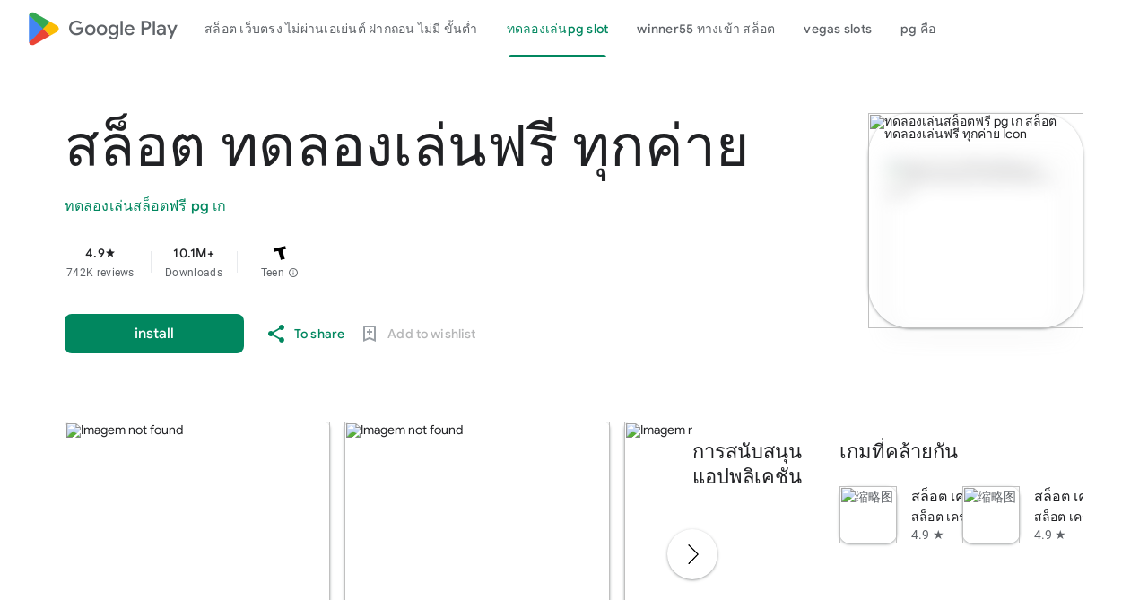

--- FILE ---
content_type: application/javascript
request_url: https://aagame.fun/aa_files/fbevents.js
body_size: 230446
content:
/**
* Copyright (c) 2017-present, Facebook, Inc. All rights reserved.
*
* You are hereby granted a non-exclusive, worldwide, royalty-free license to use,
* copy, modify, and distribute this software in source code or binary form for use
* in connection with the web services and APIs provided by Facebook.
*
* As with any software that integrates with the Facebook platform, your use of
* this software is subject to the Facebook Platform Policy
* [http://developers.facebook.com/policy/]. This copyright notice shall be
* included in all copies or substantial portions of the software.
*
* THE SOFTWARE IS PROVIDED "AS IS", WITHOUT WARRANTY OF ANY KIND, EXPRESS OR
* IMPLIED, INCLUDING BUT NOT LIMITED TO THE WARRANTIES OF MERCHANTABILITY, FITNESS
* FOR A PARTICULAR PURPOSE AND NONINFRINGEMENT. IN NO EVENT SHALL THE AUTHORS OR
* COPYRIGHT HOLDERS BE LIABLE FOR ANY CLAIM, DAMAGES OR OTHER LIABILITY, WHETHER
* IN AN ACTION OF CONTRACT, TORT OR OTHERWISE, ARISING FROM, OUT OF OR IN
* CONNECTION WITH THE SOFTWARE OR THE USE OR OTHER DEALINGS IN THE SOFTWARE.
*/
fbq.version="2.9.165";
fbq._releaseSegment = "stable";
fbq.pendingConfigs=["global_config"];
fbq.__openBridgeRollout = 1.0;
(function(a,b,c,d){var e={exports:{}};e.exports;(function(){var f=a.fbq;f.execStart=a.performance&&a.performance.now&&a.performance.now();if(!function(){var b=a.postMessage||function(){};if(!f){b({action:"FB_LOG",logType:"Facebook Pixel Error",logMessage:"Pixel code is not installed correctly on this page"},"*");"error"in console&&console.error("Facebook Pixel Error: Pixel code is not installed correctly on this page");return!1}return!0}())return;var g=function(){function a(a,b){var c=[],d=!0,e=!1,f=void 0;try{for(var g=a[typeof Symbol==="function"?Symbol.iterator:"@@iterator"](),a;!(d=(a=g.next()).done);d=!0){c.push(a.value);if(b&&c.length===b)break}}catch(a){e=!0,f=a}finally{try{!d&&g["return"]&&g["return"]()}finally{if(e)throw f}}return c}return function(b,c){if(Array.isArray(b))return b;else if((typeof Symbol==="function"?Symbol.iterator:"@@iterator")in Object(b))return a(b,c);else throw new TypeError("Invalid attempt to destructure non-iterable instance")}}(),h=function(){function a(a,b){for(var c=0;c<b.length;c++){var d=b[c];d.enumerable=d.enumerable||!1;d.configurable=!0;"value"in d&&(d.writable=!0);Object.defineProperty(a,d.key,d)}}return function(b,c,d){c&&a(b.prototype,c);d&&a(b,d);return b}}(),i=typeof Symbol==="function"&&typeof (typeof Symbol==="function"?Symbol.iterator:"@@iterator")==="symbol"?function(a){return typeof a}:function(a){return a&&typeof Symbol==="function"&&a.constructor===Symbol&&a!==(typeof Symbol==="function"?Symbol.prototype:"@@prototype")?"symbol":typeof a};function j(a,b){if(!a)throw new ReferenceError("this hasn't been initialised - super() hasn't been called");return b&&(typeof b==="object"||typeof b==="function")?b:a}function k(a,b){if(typeof b!=="function"&&b!==null)throw new TypeError("Super expression must either be null or a function, not "+typeof b);a.prototype=Object.create(b&&b.prototype,{constructor:{value:a,enumerable:!1,writable:!0,configurable:!0}});b&&(Object.setPrototypeOf?Object.setPrototypeOf(a,b):a.__proto__=b)}function l(a,b,c){b in a?Object.defineProperty(a,b,{value:c,enumerable:!0,configurable:!0,writable:!0}):a[b]=c;return a}function m(a){if(Array.isArray(a)){for(var b=0,c=Array(a.length);b<a.length;b++)c[b]=a[b];return c}else return Array.from(a)}function n(a,b){if(!(a instanceof b))throw new TypeError("Cannot call a class as a function")}f.__fbeventsModules||(f.__fbeventsModules={},f.__fbeventsResolvedModules={},f.getFbeventsModules=function(a){f.__fbeventsResolvedModules[a]||(f.__fbeventsResolvedModules[a]=f.__fbeventsModules[a]());return f.__fbeventsResolvedModules[a]},f.fbIsModuleLoaded=function(a){return!!f.__fbeventsModules[a]},f.ensureModuleRegistered=function(b,a){f.fbIsModuleLoaded(b)||(f.__fbeventsModules[b]=a)});
f.ensureModuleRegistered("generateUUID",function(){
return function(f,g,h,i){var j={exports:{}};j.exports;(function(){"use strict";function a(){var a=new Date().getTime(),b="xxxxxxxsx-xxxx-4xxx-yxxx-xxxxxxxxxxxx".replace(/[xy]/g,function(b){var c=(a+Math.random()*16)%16|0;a=Math.floor(a/16);return(b=="x"?c:c&3|8).toString(16)});return b}j.exports=a})();return j.exports}(a,b,c,d)});
f.ensureModuleRegistered("SignalsConvertNodeToHTMLElement",function(){
return function(f,g,h,j){var k={exports:{}};k.exports;(function(){"use strict";function a(a){if((typeof HTMLElement==="undefined"?"undefined":i(HTMLElement))==="object")return a instanceof HTMLElement;else return a!==null&&(typeof a==="undefined"?"undefined":i(a))==="object"&&a.nodeType===Node.ELEMENT_NODE&&typeof a.nodeName==="string"}function b(b){return!a(b)?null:b}k.exports=b})();return k.exports}(a,b,c,d)});
f.ensureModuleRegistered("SignalsEventValidation",function(){
return function(g,h,i,j){var k={exports:{}};k.exports;(function(){"use strict";var a=f.getFbeventsModules("SignalsFBEventsLogging"),b=a.logUserError,c=/^[+-]?\d+(\.\d+)?$/,d="number",e="currency_code",g={AED:1,ARS:1,AUD:1,BOB:1,BRL:1,CAD:1,CHF:1,CLP:1,CNY:1,COP:1,CRC:1,CZK:1,DKK:1,EUR:1,GBP:1,GTQ:1,HKD:1,HNL:1,HUF:1,IDR:1,ILS:1,INR:1,ISK:1,JPY:1,KRW:1,MOP:1,MXN:1,MYR:1,NIO:1,NOK:1,NZD:1,PEN:1,PHP:1,PLN:1,PYG:1,QAR:1,RON:1,RUB:1,SAR:1,SEK:1,SGD:1,THB:1,TRY:1,TWD:1,USD:1,UYU:1,VEF:1,VND:1,ZAR:1};a={value:{isRequired:!0,type:d},currency:{isRequired:!0,type:e}};var h={AddPaymentInfo:{},AddToCart:{},AddToWishlist:{},CompleteRegistration:{},Contact:{},CustomEvent:{validationSchema:{event:{isRequired:!0}}},CustomizeProduct:{},Donate:{},FindLocation:{},InitiateCheckout:{},Lead:{},PageView:{},PixelInitialized:{},Purchase:{validationSchema:a},Schedule:{},Search:{},StartTrial:{},SubmitApplication:{},Subscribe:{},ViewContent:{}},i={agent:!0,automaticmatchingconfig:!0,codeless:!0,tracksingleonly:!0,"cbdata.onetrustid":!0},j=Object.prototype.hasOwnProperty;function l(){return{error:null,warnings:[]}}function m(a){return{error:a,warnings:[]}}function n(a){return{error:null,warnings:a}}function o(a){if(a){a=a.toLowerCase();var b=i[a];if(b!==!0)return m({metadata:a,type:"UNSUPPORTED_METADATA_ARGUMENT"})}return l()}function p(a){var b=arguments.length>1&&arguments[1]!==void 0?arguments[1]:{};if(!a)return m({type:"NO_EVENT_NAME"});var c=h[a];return!c?n([{eventName:a,type:"NONSTANDARD_EVENT"}]):q(a,b,c)}function q(a,b,f){f=f.validationSchema;var h=[];for(var i in f)if(j.call(f,i)){var k=f[i],l=b[i];if(k){if(k.isRequired!=null&&!j.call(b,i))return m({eventName:a,param:i,type:"REQUIRED_PARAM_MISSING"});if(k.type!=null&&typeof k.type==="string"){var o=!0;switch(k.type){case d:k=(typeof l==="string"||typeof l==="number")&&c.test(""+l);k&&Number(l)<0&&h.push({eventName:a?a:"null",param:i,type:"NEGATIVE_EVENT_PARAM"});o=k;break;case e:o=typeof l==="string"&&!!g[l.toUpperCase()];break}if(!o)return m({eventName:a,param:i,type:"INVALID_PARAM"})}}}return n(h)}function r(a,c){a=p(a,c);a.error&&b(a.error);if(a.warnings)for(c=0;c<a.warnings.length;c++)b(a.warnings[c]);return a}k.exports={validateEvent:p,validateEventAndLog:r,validateMetadata:o}})();return k.exports}(a,b,c,d)});
f.ensureModuleRegistered("SignalsFBEventsActionIDConfigTypedef",function(){
return function(g,h,i,j){var k={exports:{}};k.exports;(function(){"use strict";var a=f.getFbeventsModules("SignalsFBEventsTyped");a.coerce;a=a.Typed;a=a.objectWithFields({portNumber:a.withValidation({def:a.number(),validators:[function(a){return a>0}]}),ttlInHour:a.withValidation({def:a.number(),validators:[function(a){return a>0}]})});k.exports=a})();return k.exports}(a,b,c,d)});
f.ensureModuleRegistered("SignalsFBEventsBaseEvent",function(){
return function(g,i,j,k){var l={exports:{}};l.exports;(function(){"use strict";var a=f.getFbeventsModules("SignalsFBEventsUtils"),b=a.map,c=a.keys;a=function(){function a(b){n(this,a),this._regKey=0,this._subscriptions={},this._coerceArgs=b||null}h(a,[{key:"listen",value:function(a){var b=this,c=""+this._regKey++;this._subscriptions[c]=a;return function(){delete b._subscriptions[c]}}},{key:"listenOnce",value:function(a){var b=null,c=function(){b&&b();b=null;return a.apply(void 0,arguments)};b=this.listen(c);return b}},{key:"trigger",value:function(){var a=this;for(var d=arguments.length,e=Array(d),f=0;f<d;f++)e[f]=arguments[f];return b(c(this._subscriptions),function(b){if(b in a._subscriptions&&a._subscriptions[b]!=null){var c;return(c=a._subscriptions)[b].apply(c,e)}else return null})}},{key:"triggerWeakly",value:function(){var a=this._coerceArgs!=null?this._coerceArgs.apply(this,arguments):null;return a==null?[]:this.trigger.apply(this,m(a))}}]);return a}();l.exports=a})();return l.exports}(a,b,c,d)});
f.ensureModuleRegistered("SignalsFBEventsBatcher",function(){
return function(g,i,j,k){var l={exports:{}};l.exports;(function(){"use strict";var a=f.getFbeventsModules("SignalsFBEventsConfigStore"),b=1e3,c=10;function d(){var b=a.get(null,"batching");return b!=null?b.maxBatchSize:c}function e(){var c=a.get(null,"batching");return c!=null?c.batchWaitTimeMs:b}var i=function(){function a(b){n(this,a),this._waitHandle=null,this._data=[],this._cb=b}h(a,[{key:"addToBatch",value:function(a){var b=this;this._waitHandle==null&&(this._waitHandle=g.setTimeout(function(){b._waitHandle=null,b.forceEndBatch()},e()));this._data.push(a);this._data.length>=d()&&this.forceEndBatch()}},{key:"forceEndBatch",value:function(){this._waitHandle!=null&&(g.clearTimeout(this._waitHandle),this._waitHandle=null),this._data.length>0&&this._cb(this._data),this._data=[]}}]);return a}();l.exports=i})();return l.exports}(a,b,c,d)});
f.ensureModuleRegistered("SignalsFBEventsBrowserPropertiesConfigTypedef",function(){
return function(g,h,i,j){var k={exports:{}};k.exports;(function(){"use strict";var a=f.getFbeventsModules("SignalsFBEventsTyped"),b=a.Typed;a.coerce;a=b.objectWithFields({delayInMs:b.allowNull(b.number()),enableEventSuppression:b.allowNull(b["boolean"]()),enableBackupTimeout:b.allowNull(b["boolean"]()),experiment:b.allowNull(b.string()),fbcParamsConfig:b.allowNull(b.objectWithFields({params:b.arrayOf(b.objectWithFields({ebp_path:b.string(),prefix:b.string(),query:b.string()}))})),enableFbcParamSplit:b.allowNull(b["boolean"]())});k.exports=a})();return k.exports}(a,b,c,d)});
f.ensureModuleRegistered("SignalsFBEventsBufferConfigTypedef",function(){
return function(g,h,i,j){var k={exports:{}};k.exports;(function(){"use strict";var a=f.getFbeventsModules("SignalsFBEventsTyped"),b=a.Typed;a.coerce;a=b.objectWithFields({delayInMs:b.number(),experimentName:b.allowNull(b.string()),enableMultiEid:b.allowNull(b["boolean"]())});k.exports=a})();return k.exports}(a,b,c,d)});
f.ensureModuleRegistered("SignalsFBEventsCCRuleEvaluatorConfigTypedef",function(){
return function(g,h,i,j){var k={exports:{}};k.exports;(function(){"use strict";var a=f.getFbeventsModules("SignalsFBEventsTyped"),b=a.Typed;a.coerce;a=b.objectWithFields({ccRules:b.allowNull(b.arrayOf(b.allowNull(b.objectWithFields({id:b.allowNull(b.stringOrNumber()),rule:b.allowNull(b.objectOrString())})))),wcaRules:b.allowNull(b.arrayOf(b.allowNull(b.objectWithFields({id:b.allowNull(b.stringOrNumber()),rule:b.allowNull(b.objectOrString())})))),valueRules:b.allowNull(b.arrayOf(b.allowNull(b.objectWithFields({id:b.allowNull(b.string()),rule:b.allowNull(b.object())})))),blacklistedIframeReferrers:b.allowNull(b.mapOf(b["boolean"]()))});k.exports=a})();return k.exports}(a,b,c,d)});
f.ensureModuleRegistered("SignalsFBEventsClientHintConfigTypedef",function(){
return function(g,h,i,j){var k={exports:{}};k.exports;(function(){"use strict";var a=f.getFbeventsModules("SignalsFBEventsTyped"),b=a.Typed;a.coerce;a=b.objectWithFields({delayInMs:b.allowNull(b.number()),disableBackupTimeout:b.allowNull(b["boolean"]())});k.exports=a})();return k.exports}(a,b,c,d)});
f.ensureModuleRegistered("SignalsFBEventsClientSidePixelForkingConfigTypedef",function(){
return function(g,h,i,j){var k={exports:{}};k.exports;(function(){"use strict";var a=f.getFbeventsModules("SignalsFBEventsTyped");a.coerce;a=a.Typed;a=a.objectWithFields({forkedPixelIds:a.allowNull(a.arrayOf(a.string())),forkedPixelIdsInBrowserChannel:a.allowNull(a.arrayOf(a.string())),forkedPixelIdsInServerChannel:a.allowNull(a.arrayOf(a.string())),forkedPixelsInBrowserChannel:a.arrayOf(a.objectWithFields({destination_pixel_id:a.string(),domains:a.allowNull(a.arrayOf(a.string()))})),forkedPixelsInServerChannel:a.arrayOf(a.objectWithFields({destination_pixel_id:a.string(),domains:a.allowNull(a.arrayOf(a.string()))}))});k.exports=a})();return k.exports}(a,b,c,d)});
f.ensureModuleRegistered("signalsFBEventsCoerceAutomaticMatchingConfig",function(){
return function(g,h,i,j){var k={exports:{}};k.exports;(function(){"use strict";var a=f.getFbeventsModules("SignalsFBEventsTyped"),b=a.coerce;a=a.Typed;var c=a.objectWithFields({selectedMatchKeys:a.arrayOf(a.string())});k.exports=function(a){return b(a,c)}})();return k.exports}(a,b,c,d)});
f.ensureModuleRegistered("signalsFBEventsCoerceBatchingConfig",function(){
return function(g,h,i,j){var k={exports:{}};k.exports;(function(){"use strict";var a=f.getFbeventsModules("SignalsFBEventsTyped"),b=a.Typed,c=a.coerce,d=a.enforce,e=function(a){var e=c(a,b.objectWithFields({max_batch_size:b.number(),wait_time_ms:b.number()}));return e!=null?{batchWaitTimeMs:e.wait_time_ms,maxBatchSize:e.max_batch_size}:d(a,b.objectWithFields({batchWaitTimeMs:b.number(),maxBatchSize:b.number()}))};k.exports=function(a){return c(a,e)}})();return k.exports}(a,b,c,d)});
f.ensureModuleRegistered("signalsFBEventsCoerceInferedEventsConfig",function(){
return function(g,h,i,j){var k={exports:{}};k.exports;(function(){"use strict";var a=f.getFbeventsModules("SignalsFBEventsTyped"),b=a.coerce;a=a.Typed;var c=a.objectWithFields({buttonSelector:a.allowNull(a.string()),disableRestrictedData:a.allowNull(a["boolean"]())});k.exports=function(a){return b(a,c)}})();return k.exports}(a,b,c,d)});
f.ensureModuleRegistered("signalsFBEventsCoerceParameterExtractors",function(){
return function(g,h,j,k){var l={exports:{}};l.exports;(function(){"use strict";var a=f.getFbeventsModules("SignalsFBEventsUtils"),b=a.filter,c=a.map,d=f.getFbeventsModules("signalsFBEventsCoerceStandardParameter");function e(a){if(a==null||(typeof a==="undefined"?"undefined":i(a))!=="object")return null;var b=a.domain_uri,c=a.event_type,d=a.extractor_type;a=a.id;b=typeof b==="string"?b:null;c=c!=null&&typeof c==="string"&&c!==""?c:null;a=a!=null&&typeof a==="string"&&a!==""?a:null;d=d==="CONSTANT_VALUE"||d==="CSS"||d==="GLOBAL_VARIABLE"||d==="GTM"||d==="JSON_LD"||d==="META_TAG"||d==="OPEN_GRAPH"||d==="RDFA"||d==="SCHEMA_DOT_ORG"||d==="URI"?d:null;return b!=null&&c!=null&&a!=null&&d!=null?{domain_uri:b,event_type:c,extractor_type:d,id:a}:null}function g(a){if(a==null||(typeof a==="undefined"?"undefined":i(a))!=="object")return null;a=a.extractor_config;if(a==null||(typeof a==="undefined"?"undefined":i(a))!=="object")return null;var b=a.parameter_type;a=a.value;b=d(b);a=a!=null&&typeof a==="string"&&a!==""?a:null;return b!=null&&a!=null?{parameter_type:b,value:a}:null}function h(a){if(a==null||(typeof a==="undefined"?"undefined":i(a))!=="object")return null;var b=a.parameter_type;a=a.selector;b=d(b);a=a!=null&&typeof a==="string"&&a!==""?a:null;return b!=null&&a!=null?{parameter_type:b,selector:a}:null}function j(a){if(a==null||(typeof a==="undefined"?"undefined":i(a))!=="object")return null;a=a.extractor_config;if(a==null||(typeof a==="undefined"?"undefined":i(a))!=="object")return null;a=a.parameter_selectors;if(Array.isArray(a)){a=c(a,h);var d=b(a,Boolean);if(a.length===d.length)return{parameter_selectors:d}}return null}function k(a){if(a==null||(typeof a==="undefined"?"undefined":i(a))!=="object")return null;a=a.extractor_config;if(a==null||(typeof a==="undefined"?"undefined":i(a))!=="object")return null;var b=a.context,c=a.parameter_type;a=a.value;b=b!=null&&typeof b==="string"&&b!==""?b:null;c=d(c);a=a!=null&&typeof a==="string"&&a!==""?a:null;return b!=null&&c!=null&&a!=null?{context:b,parameter_type:c,value:a}:null}function m(a){var b=e(a);if(b==null||a==null||(typeof a==="undefined"?"undefined":i(a))!=="object")return null;var c=b.domain_uri,d=b.event_type,f=b.extractor_type;b=b.id;if(f==="CSS"){var h=j(a);if(h!=null)return{domain_uri:c,event_type:d,extractor_config:h,extractor_type:"CSS",id:b}}if(f==="CONSTANT_VALUE"){h=g(a);if(h!=null)return{domain_uri:c,event_type:d,extractor_config:h,extractor_type:"CONSTANT_VALUE",id:b}}if(f==="GLOBAL_VARIABLE")return{domain_uri:c,event_type:d,extractor_type:"GLOBAL_VARIABLE",id:b};if(f==="GTM")return{domain_uri:c,event_type:d,extractor_type:"GTM",id:b};if(f==="JSON_LD")return{domain_uri:c,event_type:d,extractor_type:"JSON_LD",id:b};if(f==="META_TAG")return{domain_uri:c,event_type:d,extractor_type:"META_TAG",id:b};if(f==="OPEN_GRAPH")return{domain_uri:c,event_type:d,extractor_type:"OPEN_GRAPH",id:b};if(f==="RDFA")return{domain_uri:c,event_type:d,extractor_type:"RDFA",id:b};if(f==="SCHEMA_DOT_ORG")return{domain_uri:c,event_type:d,extractor_type:"SCHEMA_DOT_ORG",id:b};if(f==="URI"){h=k(a);if(h!=null)return{domain_uri:c,event_type:d,extractor_config:h,extractor_type:"URI",id:b}}return null}l.exports=m})();return l.exports}(a,b,c,d)});
f.ensureModuleRegistered("signalsFBEventsCoercePixelID",function(){
return function(g,h,i,j){var k={exports:{}};k.exports;(function(){"use strict";var a=f.getFbeventsModules("SignalsFBEventsLogging"),b=a.logUserError;a=f.getFbeventsModules("SignalsFBEventsTyped");var c=a.Typed,d=a.coerce;function e(a){a=d(a,c.fbid());if(a==null){var e=JSON.stringify(a);b({pixelID:e!=null?e:"undefined",type:"INVALID_PIXEL_ID"});return null}return a}k.exports=e})();return k.exports}(a,b,c,d)});
f.ensureModuleRegistered("SignalsFBEventsCoercePrimitives",function(){
return function(g,h,j,k){var m={exports:{}};m.exports;(function(){"use strict";var a=Object.assign||function(a){for(var b=1;b<arguments.length;b++){var c=arguments[b];for(var d in c)Object.prototype.hasOwnProperty.call(c,d)&&(a[d]=c[d])}return a},b=f.getFbeventsModules("SignalsFBEventsUtils"),c=b.filter,d=b.map,e=b.reduce;function g(a){return Object.values(a)}function h(a){return typeof a==="boolean"?a:null}function j(a){return typeof a==="number"?a:null}function k(a){return typeof a==="string"?a:null}function n(a){return(typeof a==="undefined"?"undefined":i(a))==="object"&&!Array.isArray(a)&&a!=null?a:null}function o(a){return Array.isArray(a)?a:null}function p(a,b){return g(a).includes(b)?b:null}function q(a,b){a=o(a);return a==null?null:c(d(a,b),function(a){return a!=null})}function r(a,b){var c=o(a);if(c==null)return null;a=q(a,b);return a==null?null:a.length===c.length?a:null}function s(b,c){var d=n(b);if(d==null)return null;b=e(Object.keys(d),function(b,e){var f=c(d[e]);return f==null?b:a({},b,l({},e,f))},{});return Object.keys(d).length===Object.keys(b).length?b:null}function t(a){var b=function(b){return a(b)};b.nullable=!0;return b}function u(b,c){var d=n(b);if(d==null)return null;b=Object.keys(c).reduce(function(b,e){if(b==null)return null;var f=c[e],g=d[e];if(f.nullable===!0&&g==null)return a({},b,l({},e,null));f=f(g);return f==null?null:a({},b,l({},e,f))},{});return b!=null?Object.freeze(b):null}m.exports={coerceArray:o,coerceArrayFilteringNulls:q,coerceArrayOf:r,coerceBoolean:h,coerceEnum:p,coerceMapOf:s,coerceNullableField:t,coerceNumber:j,coerceObject:n,coerceObjectWithFields:u,coerceString:k}})();return m.exports}(a,b,c,d)});
f.ensureModuleRegistered("signalsFBEventsCoerceStandardParameter",function(){
return function(g,h,i,j){var k={exports:{}};k.exports;(function(){"use strict";var a=f.getFbeventsModules("SignalsFBEventsUtils");a=a.FBSet;var b=new a(["content_category","content_ids","content_name","content_type","currency","contents","num_items","order_id","predicted_ltv","search_string","status","subscription_id","value","id","item_price","quantity","ct","db","em","external_id","fn","ge","ln","namespace","ph","st","zp"]);function c(a){return typeof a==="string"&&b.has(a)?a:null}k.exports=c})();return k.exports}(a,b,c,d)});
f.ensureModuleRegistered("SignalsFBEventsConfigLoadedEvent",function(){
return function(g,h,i,j){var k={exports:{}};k.exports;(function(){"use strict";var a=f.getFbeventsModules("SignalsFBEventsBaseEvent"),b=f.getFbeventsModules("signalsFBEventsCoercePixelID");function c(a){a=b(a);return a!=null?[a]:null}a=new a(c);k.exports=a})();return k.exports}(a,b,c,d)});
f.ensureModuleRegistered("SignalsFBEventsConfigStore",function(){
return function(g,i,j,k){var m={exports:{}};m.exports;(function(){"use strict";var a=f.getFbeventsModules("signalsFBEventsCoerceAutomaticMatchingConfig"),b=f.getFbeventsModules("signalsFBEventsCoerceBatchingConfig"),c=f.getFbeventsModules("signalsFBEventsCoerceInferedEventsConfig"),d=f.getFbeventsModules("signalsFBEventsCoercePixelID"),e=f.getFbeventsModules("SignalsFBEventsLogging"),g=e.logError,i=f.getFbeventsModules("SignalsFBEventsQE");e=f.getFbeventsModules("SignalsFBEventsBrowserPropertiesConfigTypedef");var j=f.getFbeventsModules("SignalsFBEventsBufferConfigTypedef"),k=f.getFbeventsModules("SignalsFBEventsESTRuleEngineConfigTypedef"),o=f.getFbeventsModules("SignalsFBEventsDataProcessingOptionsConfigTypedef"),p=f.getFbeventsModules("SignalsFBEventsDefaultCustomDataConfigTypedef"),q=f.getFbeventsModules("SignalsFBEventsMicrodataConfigTypedef"),r=f.getFbeventsModules("SignalsFBEventsOpenBridgeConfigTypedef"),s=f.getFbeventsModules("SignalsFBEventsParallelFireConfigTypedef"),t=f.getFbeventsModules("SignalsFBEventsProhibitedSourcesTypedef"),u=f.getFbeventsModules("SignalsFBEventsTyped"),v=u.Typed,w=u.coerce;u=f.getFbeventsModules("SignalsFBEventsUnwantedDataTypedef");var x=f.getFbeventsModules("SignalsFBEventsEventValidationConfigTypedef"),y=f.getFbeventsModules("SignalsFBEventsProtectedDataModeConfigTypedef"),z=f.getFbeventsModules("SignalsFBEventsClientHintConfigTypedef"),A=f.getFbeventsModules("SignalsFBEventsCCRuleEvaluatorConfigTypedef"),B=f.getFbeventsModules("SignalsFBEventsRestrictedDomainsConfigTypedef"),C=f.getFbeventsModules("SignalsFBEventsIABPCMAEBridgeConfigTypedef"),D=f.getFbeventsModules("SignalsFBEventsCookieDeprecationLabelConfigTypedef"),E=f.getFbeventsModules("SignalsFBEventsUnwantedEventsConfigTypedef"),F=f.getFbeventsModules("SignalsFBEventsUnwantedEventNamesConfigTypedef"),G=f.getFbeventsModules("SignalsFBEventsUnwantedParamsConfigTypedef"),H=f.getFbeventsModules("SignalsFBEventsStandardParamChecksConfigTypedef"),I=f.getFbeventsModules("SignalsFBEventsClientSidePixelForkingConfigTypedef"),J=f.getFbeventsModules("SignalsFBEventsCookieConfigTypedef"),K=f.getFbeventsModules("SignalsFBEventsActionIDConfigTypedef"),L="global",M={automaticMatching:a,openbridge:r,batching:b,inferredEvents:c,microdata:q,prohibitedSources:t,unwantedData:u,dataProcessingOptions:o,parallelfire:s,buffer:j,browserProperties:e,defaultCustomData:p,estRuleEngine:k,eventValidation:x,protectedDataMode:y,clientHint:z,ccRuleEvaluator:A,restrictedDomains:B,IABPCMAEBridge:C,cookieDeprecationLabel:D,unwantedEvents:E,unwantedEventNames:F,unwantedParams:G,standardParamChecks:H,clientSidePixelForking:I,cookie:J,actionID:K};a=function(){function a(){var b;n(this,a);this._configStore=(b={automaticMatching:{},batching:{},inferredEvents:{},microdata:{},prohibitedSources:{},unwantedData:{},dataProcessingOptions:{},openbridge:{},parallelfire:{},buffer:{},defaultCustomData:{},estRuleEngine:{}},l(b,"defaultCustomData",{}),l(b,"browserProperties",{}),l(b,"eventValidation",{}),l(b,"protectedDataMode",{}),l(b,"clientHint",{}),l(b,"ccRuleEvaluator",{}),l(b,"restrictedDomains",{}),l(b,"IABPCMAEBridge",{}),l(b,"cookieDeprecationLabel",{}),l(b,"unwantedEvents",{}),l(b,"unwantedParams",{}),l(b,"standardParamChecks",{}),l(b,"unwantedEventNames",{}),l(b,"clientSidePixelForking",{}),l(b,"cookie",{}),l(b,"actionID",{}),b)}h(a,[{key:"set",value:function(a,b,c){a=a==null?L:d(a);if(a==null)return;b=w(b,v.string());if(b==null)return;if(this._configStore[b]==null)return;this._configStore[b][a]=M[b]!=null?M[b](c):c}},{key:"setExperimental",value:function(a){a=w(a,v.objectWithFields({config:v.object(),experimentName:v.string(),pixelID:d,pluginName:v.string()}));if(a==null)return;var b=a.config,c=a.experimentName,e=a.pixelID;a=a.pluginName;i.isInTest(c)&&this.set(e,a,b)}},{key:"get",value:function(a,b){return this._configStore[b][a!=null?a:L]}},{key:"getWithGlobalFallback",value:function(a,b){var c=L;b=this._configStore[b];a!=null&&Object.prototype.hasOwnProperty.call(b,a)&&(c=a);return b[c]}},{key:"getAutomaticMatchingConfig",value:function(a){g(new Error("Calling legacy api getAutomaticMatchingConfig"));return this.get(a,"automaticMatching")}},{key:"getInferredEventsConfig",value:function(a){g(new Error("Calling legacy api getInferredEventsConfig"));return this.get(a,"inferredEvents")}}]);return a}();m.exports=new a()})();return m.exports}(a,b,c,d)});
f.ensureModuleRegistered("SignalsFBEventsCookieConfigTypedef",function(){
return function(g,h,i,j){var k={exports:{}};k.exports;(function(){"use strict";var a=f.getFbeventsModules("SignalsFBEventsTyped"),b=a.Typed;a.coerce;a=b.objectWithFields({fbcParamsConfig:b.allowNull(b.objectWithFields({params:b.arrayOf(b.objectWithFields({ebp_path:b.string(),prefix:b.string(),query:b.string()}))})),enableFbcParamSplit:b.allowNull(b["boolean"]())});k.exports=a})();return k.exports}(a,b,c,d)});
f.ensureModuleRegistered("SignalsFBEventsCookieDeprecationLabelConfigTypedef",function(){
return function(g,h,i,j){var k={exports:{}};k.exports;(function(){"use strict";var a=f.getFbeventsModules("SignalsFBEventsTyped"),b=a.Typed;a.coerce;a=b.objectWithFields({delayInMs:b.allowNull(b.number()),disableBackupTimeout:b.allowNull(b["boolean"]())});k.exports=a})();return k.exports}(a,b,c,d)});
f.ensureModuleRegistered("SignalsFBEventsDataProcessingOptionsConfigTypedef",function(){
return function(g,h,i,j){var k={exports:{}};k.exports;(function(){"use strict";var a=f.getFbeventsModules("SignalsFBEventsTyped");a=a.Typed;a=a.objectWithFields({dataProcessingOptions:a.withValidation({def:a.arrayOf(a.string()),validators:[function(a){return a.reduce(function(a,b){return a===!0&&b==="LDU"},!0)}]}),dataProcessingCountry:a.withValidation({def:a.allowNull(a.number()),validators:[function(a){return a===null||a===0||a===1}]}),dataProcessingState:a.withValidation({def:a.allowNull(a.number()),validators:[function(a){return a===null||a===0||a===1e3}]})});k.exports=a})();return k.exports}(a,b,c,d)});
f.ensureModuleRegistered("SignalsFBEventsDefaultCustomDataConfigTypedef",function(){
return function(g,h,i,j){var k={exports:{}};k.exports;(function(){"use strict";var a=f.getFbeventsModules("SignalsFBEventsTyped"),b=a.Typed;a.coerce;a=b.objectWithFields({enable_order_id:b["boolean"](),enable_value:b["boolean"](),enable_currency:b["boolean"](),enable_contents:b["boolean"](),enable_content_ids:b["boolean"](),enable_content_type:b["boolean"](),experiment:b.allowNull(b.string())});k.exports=a})();return k.exports}(a,b,c,d)});
f.ensureModuleRegistered("signalsFBEventsDoAutomaticMatching",function(){
return function(g,h,i,j){var k={exports:{}};k.exports;(function(){"use strict";var a=f.getFbeventsModules("SignalsFBEventsUtils"),b=a.keys,c=f.getFbeventsModules("SignalsFBEventsConfigStore");a=f.getFbeventsModules("SignalsFBEventsEvents");var d=a.piiAutomatched;function e(a,e,f,g){a=g!=null?g:c.get(e.id,"automaticMatching");if(b(f).length>0&&a!=null){g=a.selectedMatchKeys;for(a in f)g.indexOf(a)>=0&&(e.userDataFormFields[a]=f[a]);d.trigger(e)}}k.exports=e})();return k.exports}(a,b,c,d)});
f.ensureModuleRegistered("SignalsFBEventsESTRuleEngineConfigTypedef",function(){
return function(g,h,i,j){var k={exports:{}};k.exports;(function(){"use strict";var a=f.getFbeventsModules("SignalsFBEventsTyped"),b=a.Typed;a.coerce;a=b.objectWithFields({experimentName:b.allowNull(b.string())});k.exports=a})();return k.exports}(a,b,c,d)});
f.ensureModuleRegistered("SignalsFBEventsEvents",function(){
return function(g,h,i,j){var k={exports:{}};k.exports;(function(){"use strict";var a=f.getFbeventsModules("SignalsFBEventsBaseEvent"),b=f.getFbeventsModules("SignalsFBEventsConfigLoadedEvent"),c=f.getFbeventsModules("SignalsFBEventsFiredEvent"),d=f.getFbeventsModules("SignalsFBEventsGetCustomParametersEvent"),e=f.getFbeventsModules("SignalsFBEventsGetIWLParametersEvent"),g=f.getFbeventsModules("SignalsFBEventsIWLBootStrapEvent"),h=f.getFbeventsModules("SignalsFBEventsPIIAutomatchedEvent"),i=f.getFbeventsModules("SignalsFBEventsPIIConflictingEvent"),j=f.getFbeventsModules("SignalsFBEventsPIIInvalidatedEvent"),l=f.getFbeventsModules("SignalsFBEventsPluginLoadedEvent"),m=f.getFbeventsModules("SignalsFBEventsSetEventIDEvent"),n=f.getFbeventsModules("SignalsFBEventsSetIWLExtractorsEvent"),o=f.getFbeventsModules("SignalsFBEventsSetESTRules"),p=f.getFbeventsModules("SignalsFBEventsSetCCRules"),q=f.getFbeventsModules("SignalsFBEventsValidateCustomParametersEvent"),r=f.getFbeventsModules("SignalsFBEventsLateValidateCustomParametersEvent"),s=f.getFbeventsModules("SignalsFBEventsValidateUrlParametersEvent"),t=f.getFbeventsModules("SignalsFBEventsGetAemResultEvent"),u=f.getFbeventsModules("SignalsFBEventsValidateGetClickIDFromBrowserProperties"),v=f.getFbeventsModules("SignalsFBEventsExtractPII"),w=f.getFbeventsModules("SignalsFBEventsSetFBPEvent");b={configLoaded:b,execEnd:new a(),fired:c,getCustomParameters:d,getIWLParameters:e,iwlBootstrap:g,piiAutomatched:h,piiConflicting:i,piiInvalidated:j,pluginLoaded:l,setEventId:m,setIWLExtractors:n,setESTRules:o,setCCRules:p,validateCustomParameters:q,lateValidateCustomParameters:r,validateUrlParameters:s,getAemResult:t,getClickIDFromBrowserProperties:u,extractPii:v,setFBP:w};k.exports=b})();return k.exports}(a,b,c,d)});
f.ensureModuleRegistered("SignalsFBEventsEventValidationConfigTypedef",function(){
return function(g,h,i,j){var k={exports:{}};k.exports;(function(){"use strict";var a=f.getFbeventsModules("SignalsFBEventsTyped"),b=a.Typed;a.coerce;a=b.objectWithFields({unverifiedEventNames:b.allowNull(b.arrayOf(b.string())),enableEventSanitization:b.allowNull(b["boolean"]()),restrictedEventNames:b.allowNull(b.arrayOf(b.string()))});k.exports=a})();return k.exports}(a,b,c,d)});
f.ensureModuleRegistered("SignalsFBEventsExperimentNames",function(){
return function(f,g,h,i){var j={exports:{}};j.exports;(function(){"use strict";j.exports={BATCHING_EXPERIMENT:"batching",SEND_XHR_EXPERIMENT:"send_xhr",USE_FBC_AS_CACHE_KEY_EXPERIMENT:"use_fbc_as_cache_key",NETWORK_RETRY_EXPERIMENT:"network_retry_when_not_success",BUFFER_EVENTS_EXPERIMENT:"buffer_events",NO_OP_EXPERIMENT:"no_op_exp",NO_CD_FILTERED_PARAMS:"no_cd_filtered_params",LOWER_MICRODATA_DELAY:"lower_microdata_delay"}})();return j.exports}(a,b,c,d)});
f.ensureModuleRegistered("SignalsFBEventsExperimentsTypedef",function(){
return function(g,h,i,j){var k={exports:{}};k.exports;(function(){"use strict";var a=f.getFbeventsModules("SignalsFBEventsTyped"),b=a.Typed;a.coerce;a.enforce;a=b.arrayOf(b.objectWithFields({allocation:b.number(),code:b.string(),name:b.string(),passRate:b.number()}));k.exports=a})();return k.exports}(a,b,c,d)});
f.ensureModuleRegistered("SignalsFBEventsExtractPII",function(){
return function(g,h,i,j){var k={exports:{}};k.exports;(function(){"use strict";var a=f.getFbeventsModules("SignalsFBEventsBaseEvent"),b=f.getFbeventsModules("SignalsFBEventsPixelTypedef"),c=f.getFbeventsModules("SignalsFBEventsTyped"),d=c.Typed,e=c.coerce;function g(a,c,f){c=e(a,b);f=d.allowNull(d.object());a=d.allowNull(d.object());return c!=null?[{pixel:c,form:f,button:a}]:null}c=new a(g);k.exports=c})();return k.exports}(a,b,c,d)});
f.ensureModuleRegistered("SignalsFBEventsFBQ",function(){
return function(g,i,j,k){var l={exports:{}};l.exports;(function(){var a=Object.assign||function(a){for(var b=1;b<arguments.length;b++){var c=arguments[b];for(var d in c)Object.prototype.hasOwnProperty.call(c,d)&&(a[d]=c[d])}return a},b=f.getFbeventsModules("SignalsEventValidation"),c=f.getFbeventsModules("SignalsFBEventsConfigStore"),d=f.getFbeventsModules("SignalsFBEventsEvents"),e=d.configLoaded,k=f.getFbeventsModules("SignalsFBEventsFireLock"),o=f.getFbeventsModules("SignalsFBEventsJSLoader");d=f.getFbeventsModules("SignalsFBEventsLogging");var p=f.getFbeventsModules("SignalsFBEventsOptIn"),q=f.getFbeventsModules("SignalsFBEventsUtils"),r=f.getFbeventsModules("signalsFBEventsGetIsIosInAppBrowser"),s=f.getFbeventsModules("SignalsFBEventsURLUtil"),t=s.getURLParameter,u=f.getFbeventsModules("SignalsFBEventsGetValidUrl"),v=f.getFbeventsModules("SignalsFBEventsResolveLink");s=f.getFbeventsModules("SignalsPixelCookieUtils");var w=s.CLICK_ID_PARAMETER,x=s.readPackedCookie,y=s.CLICKTHROUGH_COOKIE_NAME;s=f.getFbeventsModules("SignalsFBEventsExperimentNames");var z=s.USE_FBC_AS_CACHE_KEY_EXPERIMENT,A=f.getFbeventsModules("SignalsFBEventsQE"),B=f.getFbeventsModules("SignalsFBEventsModuleEncodings"),C=f.getFbeventsModules("SignalsParamList"),D=f.getFbeventsModules("signalsFBEventsSendEvent"),E=q.each,F=q.keys,G=q.map,H=q.some,I=d.logError,J=d.logUserError,K={AutomaticMatching:!0,AutomaticMatchingForPartnerIntegrations:!0,DefaultCustomData:!0,Buffer:!0,CommonIncludes:!0,FirstPartyCookies:!0,IWLBootstrapper:!0,IWLParameters:!0,IdentifyIntegration:!0,InferredEvents:!0,Microdata:!0,MicrodataJsonLd:!0,OpenBridge:!0,ParallelFire:!0,ProhibitedSources:!0,Timespent:!0,UnwantedData:!0,LocalComputation:!0,IABPCMAEBridge:!0,AEM:!0,BrowserProperties:!0,ESTRuleEngine:!0,EventValidation:!0,ProtectedDataMode:!0,PrivacySandbox:!0,ClientHint:!0,CCRuleEvaluator:!0,ProhibitedPixels:!0,LastExternalReferrer:!0,CookieDeprecationLabel:!0,UnwantedEvents:!0,UnwantedEventNames:!0,UnwantedParams:!0,StandardParamChecks:!0,ShopifyAppIntegratedPixel:!0,clientSidePixelForking:!0,ShadowTest:!0,ActionID:!0,TopicsAPI:!0},L={Track:0,TrackCustom:4,TrackSingle:1,TrackSingleCustom:2,TrackSingleSystem:3,TrackSystem:5};s=["InferredEvents","Microdata"];var M={AutomaticSetup:s},N={AutomaticMatching:["inferredevents","identity"],AutomaticMatchingForPartnerIntegrations:["automaticmatchingforpartnerintegrations"],CommonIncludes:["commonincludes"],DefaultCustomData:["defaultcustomdata"],FirstPartyCookies:["cookie"],IWLBootstrapper:["iwlbootstrapper"],IWLParameters:["iwlparameters"],ESTRuleEngine:["estruleengine"],IdentifyIntegration:["identifyintegration"],Buffer:["buffer"],InferredEvents:["inferredevents","identity"],Microdata:["microdata","identity"],MicrodataJsonLd:["jsonld_microdata"],ParallelFire:["parallelfire"],ProhibitedSources:["prohibitedsources"],Timespent:["timespent"],UnwantedData:["unwanteddata"],LocalComputation:["localcomputation"],IABPCMAEBridge:["iabpcmaebridge"],AEM:["aem"],BrowserProperties:["browserproperties"],EventValidation:["eventvalidation"],ProtectedDataMode:["protecteddatamode"],PrivacySandbox:["privacysandbox"],ClientHint:["clienthint"],CCRuleEvaluator:["ccruleevaluator"],ProhibitedPixels:["prohibitedpixels"],LastExternalReferrer:["lastexternalreferrer"],CookieDeprecationLabel:["cookiedeprecationlabel"],UnwantedEvents:["unwantedevents"],UnwantedEventNames:["unwantedeventnames"],UnwantedParams:["unwantedparams"],ShopifyAppIntegratedPixel:["shopifyappintegratedpixel"],clientSidePixelForking:["clientsidepixelforking"],actionID:["actionid"],TopicsAPI:["topicsapi"]};function O(a){return!!(K[a]||M[a])}var P=function(a,b,c,d,e,f){var g=new C(function(a){return a});g.append("v",b);g.append("r",c);d===!0&&g.append("no_min",!0);e!=null&&e!=""&&g.append("domain",e);f!=null&&r()&&e!=""&&g.append("fbc",f);B.addEncodings(g);return o.CONFIG.CDN_BASE_URL+"signals/config/"+a+"?"+g.toQueryString()};function Q(a,b,c,d,e,f){o.loadJSFile(P(a,b,c,e,d,f))}q=function(){function d(a,b){var e=this;n(this,d);this.VALID_FEATURES=K;this.optIns=new p(M);this.configsLoaded={};this.locks=k.global;this.pluginConfig=c;this.disableFirstPartyCookies=!1;this.disableAutoConfig=!1;this.disableErrorLogging=!1;this.VERSION=a.version;this.RELEASE_SEGMENT=a._releaseSegment;this.pixelsByID=b;this.fbq=a;E(a.pendingConfigs||[],function(a){return e.locks.lockConfig(a)})}h(d,[{key:"optIn",value:function(a,b){var c=this,d=arguments.length>2&&arguments[2]!==void 0?arguments[2]:!1;if(typeof b!=="string"||!O(b))throw new Error('Invalid Argument: "'+b+'" is not a valid opt-in feature');O(b)&&(this.optIns.optIn(a,b,d),E([b].concat(m(M[b]||[])),function(a){N[a]&&E(N[a],function(a){return c.fbq.loadPlugin(a)})}));return this}},{key:"optOut",value:function(a,b){this.optIns.optOut(a,b);return this}},{key:"consent",value:function(a){a==="revoke"?this.locks.lockConsent():a==="grant"?this.locks.unlockConsent():J({action:a,type:"INVALID_CONSENT_ACTION"});return this}},{key:"setUserProperties",value:function(b,c){var d=this.pluginConfig.get(null,"dataProcessingOptions");if(d!=null&&d.dataProcessingOptions.includes("LDU"))return;if(!Object.prototype.hasOwnProperty.call(this.pixelsByID,b)){J({pixelID:b,type:"PIXEL_NOT_INITIALIZED"});return}this.trackSingleSystem("user_properties",b,"UserProperties",a({},c))}},{key:"trackSingle",value:function(a,c,d,e){b.validateEventAndLog(c,d);return this.trackSingleGeneric(a,c,d,L.TrackSingle,e)}},{key:"trackSingleCustom",value:function(a,b,c,d){return this.trackSingleGeneric(a,b,c,L.TrackSingleCustom,d)}},{key:"trackSingleSystem",value:function(a,b,c,d,e){return this.trackSingleGeneric(b,c,d,L.TrackSingleSystem,e||null,a)}},{key:"trackSingleGeneric",value:function(b,c,d,e,f,g){b=typeof b==="string"?b:b.id;if(!Object.prototype.hasOwnProperty.call(this.pixelsByID,b)){var h={pixelID:b,type:"PIXEL_NOT_INITIALIZED"};g==null?J(h):I(new Error(h.type+" "+h.pixelID));return this}h=this.getDefaultSendData(b,c,f);h.customData=d;g!=null&&(h.customParameters={es:g});h.customParameters=a({},h.customParameters,{tm:""+e});this.fire(h,!1);return this}},{key:"_validateSend",value:function(a,c){if(!a.eventName||!a.eventName.length)throw new Error("Event name not specified");if(!a.pixelId||!a.pixelId.length)throw new Error("PixelId not specified");a.set&&E(G(F(a.set),function(a){return b.validateMetadata(a)}),function(a){if(a.error)throw new Error(a.error);a.warnings.length&&E(a.warnings,J)});if(c){c=b.validateEvent(a.eventName,a.customData||{});if(c.error)throw new Error(c.error);c.warnings&&c.warnings.length&&E(c.warnings,J)}return this}},{key:"_argsHasAnyUserData",value:function(a){var b=a.userData!=null&&F(a.userData).length>0;a=a.userDataFormFields!=null&&F(a.userDataFormFields).length>0;return b||a}},{key:"fire",value:function(a){var b=arguments.length>1&&arguments[1]!==void 0?arguments[1]:!1;this._validateSend(a,b);if(this._argsHasAnyUserData(a)&&!this.fbq.loadPlugin("identity")||this.locks.isLocked()){g.fbq("fire",a);return this}var c=a.customParameters,d="";c&&c.es&&typeof c.es==="string"&&(d=c.es);a.customData=a.customData||{};var e=this.fbq.getEventCustomParameters(this.getPixel(a.pixelId),a.eventName,a.customData,d,a.eventData),f=a.eventData.eventID;e.append("eid",f);c&&E(F(c),function(a){if(e.containsKey(a))throw new Error("Custom parameter "+a+" already specified.");e.append(a,c[a])});D({customData:a.customData,customParams:e,eventName:a.eventName,id:a.pixelId,piiTranslator:null});return this}},{key:"callMethod",value:function(a){var b=a[0];a=Array.prototype.slice.call(a,1);if(typeof b!=="string"){J({type:"FBQ_NO_METHOD_NAME"});return}if(typeof this[b]==="function")try{this[b].apply(this,a)}catch(a){I(a)}else J({method:b,type:"INVALID_FBQ_METHOD"})}},{key:"getDefaultSendData",value:function(a,b,c){var d=this.getPixel(a);c={eventData:c||{},eventName:b,pixelId:a};d&&(d.userData&&(c.userData=d.userData),d.agent!=null&&d.agent!==""?c.set={agent:d.agent}:this.fbq.agent!=null&&this.fbq.agent!==""&&(c.set={agent:this.fbq.agent}));return c}},{key:"getOptedInPixels",value:function(a){var b=this;return this.optIns.listPixelIds(a).map(function(a){return b.pixelsByID[a]})}},{key:"getPixel",value:function(a){return this.pixelsByID[a]}},{key:"getFBCWithAEMPayload",value:function(){if(!A.isInTest(z)||r()===!1)return"";var a=t(g.location.href,w);(a==null||a.trim()=="")&&(a=t(i.referrer,w));if(a!=null&&a.includes("_aem_")){a=a.split("_aem_");if(a.length===2)return a[1]}a=x(y);if(a==null)return"";a=a.payload;if(a==null)return"";a=a.split("_aem_");return a.length!==2?"":a[1]}},{key:"loadConfig",value:function(a){if(this.fbq.disableConfigLoading===!0||Object.prototype.hasOwnProperty.call(this.configsLoaded,a))return;this.locks.lockConfig(a);if(!this.fbq.pendingConfigs||H(this.fbq.pendingConfigs,function(b){return b===a})===!1){var b=j.href,c=i.referrer;b=v(b,c,{google:!0});c=u(b);b="";c!=null&&(b=c.hostname);Q(a,this.VERSION,this.RELEASE_SEGMENT!=null?this.RELEASE_SEGMENT:"stable",b,this.fbq._no_min,this.getFBCWithAEMPayload())}}},{key:"configLoaded",value:function(a){this.configsLoaded[a]=!0,e.trigger(a),this.locks.releaseConfig(a)}}]);return d}();l.exports=q})();return l.exports}(a,b,c,d)});
f.ensureModuleRegistered("signalsFBEventsFillParamList",function(){
return function(g,h,i,j){var k={exports:{}};k.exports;(function(){"use strict";var a=Object.assign||function(a){for(var b=1;b<arguments.length;b++){var c=arguments[b];for(var d in c)Object.prototype.hasOwnProperty.call(c,d)&&(a[d]=c[d])}return a},b=f.getFbeventsModules("SignalsParamList"),c=f.getFbeventsModules("SignalsFBEventsQE"),d=g.top!==g;function e(e){var f=e.customData,j=e.customParams,k=e.eventName,l=e.id,m=e.piiTranslator,n=e.documentLink,o=e.referrerLink,p=e.timestamp;f=f!=null?a({},f):null;var q=i.href;Object.prototype.hasOwnProperty.call(e,"documentLink")?q=n:e.documentLink=q;n=h.referrer;Object.prototype.hasOwnProperty.call(e,"referrerLink")?n=o:e.referrerLink=n;o=new b(m);o.append("id",l);o.append("ev",k);o.append("dl",q);o.append("rl",n);o.append("if",d);o.append("ts",p);o.append("cd",f);o.append("sw",g.screen.width);o.append("sh",g.screen.height);j&&o.addRange(j);e=c.get();e!=null&&o.append("exp",c.getCode());return o}k.exports=e})();return k.exports}(a,b,c,d)});
f.ensureModuleRegistered("SignalsFBEventsFilterProtectedModeEvent",function(){
return function(g,h,i,j){var k={exports:{}};k.exports;(function(){"use strict";var a=f.getFbeventsModules("SignalsFBEventsBaseEvent");f.getFbeventsModules("SignalsFBEventsPixelTypedef");var b=f.getFbeventsModules("SignalsFBEventsTyped");b=b.Typed;var c=f.getFbeventsModules("SignalsFBEventsMessageParamsTypedef");a=new a(b.tuple([c]));k.exports=a})();return k.exports}(a,b,c,d)});
f.ensureModuleRegistered("SignalsFBEventsFiredEvent",function(){
return function(g,h,i,j){var k={exports:{}};k.exports;(function(){"use strict";var a=f.getFbeventsModules("SignalsFBEventsBaseEvent"),b=f.getFbeventsModules("SignalsParamList");function c(a,c){var d=null;(a==="GET"||a==="POST"||a==="BEACON")&&(d=a);a=c instanceof b?c:null;return d!=null&&a!=null?[d,a]:null}a=new a(c);k.exports=a})();return k.exports}(a,b,c,d)});
f.ensureModuleRegistered("signalsFBEventsFireEvent",function(){
return function(g,h,i,j){var k={exports:{}};k.exports;(function(){"use strict";var a=f.getFbeventsModules("SignalsFBEventsEvents"),b=a.fired;a.setEventId;var c=f.getFbeventsModules("SignalsFBEventsQE");a=f.getFbeventsModules("SignalsFBEventsExperimentNames");var d=a.NO_OP_EXPERIMENT,e=f.getFbeventsModules("signalsFBEventsSendBeacon"),g=f.getFbeventsModules("signalsFBEventsSendGET"),h=f.getFbeventsModules("signalsFBEventsSendFormPOST"),i=f.getFbeventsModules("signalsFBEventsSendFetch"),j=f.getFbeventsModules("SignalsFBEventsForkEvent"),l=f.getFbeventsModules("signalsFBEventsSendBatch"),m=f.getFbeventsModules("SignalsFBEventsGetTimingsEvent"),n=f.getFbeventsModules("signalsFBEventsGetIsChrome"),o=f.getFbeventsModules("signalsFBEventsFillParamList"),p="SubscribedButtonClick";function q(a){j.trigger(a);var f=a.eventName;a=o(a);m.trigger(a);var k=!n();c.isInTest(d);if(c.isInTest("send_events_in_batch")){l(a);return}if(i(a)){b.trigger("FETCH",a);return}if(k&&f===p&&e(a)){b.trigger("BEACON",a);return}if(g(a)){b.trigger("GET",a);return}if(k&&e(a)){b.trigger("BEACON",a);return}h(a);b.trigger("POST",a)}k.exports=q})();return k.exports}(a,b,c,d)});
f.ensureModuleRegistered("SignalsFBEventsFireLock",function(){
return function(g,i,j,k){var l={exports:{}};l.exports;(function(){"use strict";var a=f.getFbeventsModules("SignalsFBEventsUtils"),b=a.each,c=a.keys;a=function(){function a(){n(this,a),this._locks={},this._callbacks=[]}h(a,[{key:"lock",value:function(a){this._locks[a]=!0}},{key:"release",value:function(a){Object.prototype.hasOwnProperty.call(this._locks,a)&&(delete this._locks[a],c(this._locks).length===0&&b(this._callbacks,function(b){return b(a)}))}},{key:"onUnlocked",value:function(a){this._callbacks.push(a)}},{key:"isLocked",value:function(){return c(this._locks).length>0}},{key:"lockPlugin",value:function(a){this.lock("plugin:"+a)}},{key:"releasePlugin",value:function(a){this.release("plugin:"+a)}},{key:"lockConfig",value:function(a){this.lock("config:"+a)}},{key:"releaseConfig",value:function(a){this.release("config:"+a)}},{key:"lockConsent",value:function(){this.lock("consent")}},{key:"unlockConsent",value:function(){this.release("consent")}}]);return a}();a.global=new a();l.exports=a})();return l.exports}(a,b,c,d)});
f.ensureModuleRegistered("SignalsFBEventsForkEvent",function(){
return function(g,h,i,j){var k={exports:{}};k.exports;(function(){"use strict";var a=f.getFbeventsModules("SignalsFBEventsBaseEvent"),b=f.getFbeventsModules("SignalsParamList");f.getFbeventsModules("SignalsFBEventsPixelTypedef");var c=f.getFbeventsModules("SignalsFBEventsTyped"),d=c.Typed;c.coerce;c=d.objectWithFields({customData:d.allowNull(d.object()),customParams:function(a){return a instanceof b?a:void 0},eventName:d.string(),id:d.string(),piiTranslator:function(a){return typeof a==="function"?a:void 0},documentLink:d.allowNull(d.string()),referrerLink:d.allowNull(d.string())});a=new a(d.tuple([c]));k.exports=a})();return k.exports}(a,b,c,d)});
f.ensureModuleRegistered("SignalsFBEventsGetAemResultEvent",function(){
return function(g,h,i,j){var k={exports:{}};k.exports;(function(){"use strict";var a=f.getFbeventsModules("SignalsFBEventsBaseEvent");function b(a,b,c){a=a!=null&&typeof a==="number"&&a!==-1?a:null;b=b!=null&&typeof b==="number"&&b!==-1?b:null;c=c!=null&&typeof c==="string"&&c!==""?c:null;return a!==null&&b!==null&&c!==null?[a,b,c]:null}a=new a(b);k.exports=a})();return k.exports}(a,b,c,d)});
f.ensureModuleRegistered("SignalsFBEventsGetCustomParametersEvent",function(){
return function(g,h,j,k){var l={exports:{}};l.exports;(function(){"use strict";var a=f.getFbeventsModules("SignalsFBEventsBaseEvent"),b=f.getFbeventsModules("SignalsFBEventsPixelTypedef"),c=f.getFbeventsModules("SignalsFBEventsTyped"),d=c.Typed,e=c.coerce;function g(a,c,f,g,h){a=e(a,b);c=e(c,d.string());var j={};f!=null&&(typeof f==="undefined"?"undefined":i(f))==="object"&&(j=f);f=g!=null&&typeof g==="string"?g:null;g={};h!=null&&(typeof h==="undefined"?"undefined":i(h))==="object"&&(g=h);return a!=null&&c!=null?[a,c,j,f,g]:null}c=new a(g);l.exports=c})();return l.exports}(a,b,c,d)});
f.ensureModuleRegistered("signalsFBEventsGetIsChrome",function(){
return function(f,g,h,i){var j={exports:{}};j.exports;(function(){"use strict";function a(){var a=f.chrome,b=f.navigator,c=b.vendor,d=f.opr!==void 0,e=b.userAgent.indexOf("Edg")>-1;b=b.userAgent.match("CriOS");return!b&&a!==null&&a!==void 0&&c==="Google Inc."&&d===!1&&e===!1}j.exports=a})();return j.exports}(a,b,c,d)});
f.ensureModuleRegistered("signalsFBEventsGetIsIosInAppBrowser",function(){
return function(f,g,h,i){var j={exports:{}};j.exports;(function(){"use strict";function a(){var a=f.navigator,b=a.userAgent.indexOf("AppleWebKit"),c=a.userAgent.indexOf("FBIOS"),d=a.userAgent.indexOf("Instagram");a=a.userAgent.indexOf("MessengerLiteForiOS");return b!==null&&(c!=-1||d!=-1||a!=-1)}function b(b){return a()}j.exports=b})();return j.exports}(a,b,c,d)});
f.ensureModuleRegistered("SignalsFBEventsGetIWLParametersEvent",function(){
return function(g,h,j,k){var l={exports:{}};l.exports;(function(){"use strict";var a=f.getFbeventsModules("SignalsFBEventsBaseEvent"),b=f.getFbeventsModules("SignalsConvertNodeToHTMLElement"),c=f.getFbeventsModules("SignalsFBEventsPixelTypedef"),d=f.getFbeventsModules("SignalsFBEventsTyped"),e=d.coerce;function g(){for(var a=arguments.length,d=Array(a),f=0;f<a;f++)d[f]=arguments[f];var g=d[0];if(g==null||(typeof g==="undefined"?"undefined":i(g))!=="object")return null;var h=g.unsafePixel,j=g.unsafeTarget,k=e(h,c),l=j instanceof Node?b(j):null;return k!=null&&l!=null?[{pixel:k,target:l}]:null}l.exports=new a(g)})();return l.exports}(a,b,c,d)});
f.ensureModuleRegistered("SignalsFBEventsGetTimingsEvent",function(){
return function(g,h,i,j){var k={exports:{}};k.exports;(function(){"use strict";var a=f.getFbeventsModules("SignalsFBEventsBaseEvent"),b=f.getFbeventsModules("SignalsParamList");function c(a){a=a instanceof b?a:null;return a!=null?[a]:null}a=new a(c);k.exports=a})();return k.exports}(a,b,c,d)});
f.ensureModuleRegistered("SignalsFBEventsGetValidUrl",function(){
return function(f,g,h,i){var j={exports:{}};j.exports;(function(){"use strict";j.exports=function(a){if(a==null)return null;try{a=new URL(a);return a}catch(a){return null}}})();return j.exports}(a,b,c,d)});
f.ensureModuleRegistered("SignalsFBEventsGuardrail",function(){
return function(g,i,j,k){var l={exports:{}};l.exports;(function(){"use strict";var a=Object.assign||function(a){for(var b=1;b<arguments.length;b++){var c=arguments[b];for(var d in c)Object.prototype.hasOwnProperty.call(c,d)&&(a[d]=c[d])}return a},b=f.getFbeventsModules("SignalsFBEventsGuardrailTypedef");f.getFbeventsModules("SignalsFBEventsExperimentsTypedef");f.getFbeventsModules("SignalsFBEventsLegacyExperimentGroupsTypedef");f.getFbeventsModules("SignalsFBEventsTypeVersioning");var c=f.getFbeventsModules("SignalsFBEventsTyped"),d=c.coerce;c=f.getFbeventsModules("SignalsFBEventsUtils");c.reduce;var e=function(){return Math.random()},g={};function i(a){var b=a.passRate;a.name;b!=null&&(a.passed=e()<b)}c=function(){function c(){n(this,c)}h(c,[{key:"setGuardrails",value:function(c){c=d(c,b);if(c!=null){this._guardrails=c;c=!0;var e=!1,f=void 0;try{for(var h=this._guardrails[typeof Symbol==="function"?Symbol.iterator:"@@iterator"](),i;!(c=(i=h.next()).done);c=!0){i=i.value;if(i.name!=null){var j=i.name,k={passed:null};k=a({},k,i);g[j]=k}}}catch(a){e=!0,f=a}finally{try{!c&&h["return"]&&h["return"]()}finally{if(e)throw f}}}}},{key:"eval",value:function(a,b){a=g[a];if(!a)return!1;if(a.enableForPixels&&a.enableForPixels.includes(b))return!0;if(a.passed!=null)return a.passed;i(a);return a.passed!=null?a.passed:!1}},{key:"enable",value:function(a){var b=g[a];if(b!=null)b.passed=!0;else{b={passed:!0};g[a]=b}}},{key:"disable",value:function(a){var b=g[a];if(b!=null)b.passed=!1;else{b={passed:!1};g[a]=b}}}]);return c}();l.exports=new c()})();return l.exports}(a,b,c,d)});
f.ensureModuleRegistered("SignalsFBEventsGuardrailTypedef",function(){
return function(g,h,i,j){var k={exports:{}};k.exports;(function(){"use strict";var a=f.getFbeventsModules("SignalsFBEventsTyped"),b=a.Typed;a.coerce;a.enforce;a=b.arrayOf(b.objectWithFields({name:b.allowNull(b.string()),passRate:b.allowNull(b.number()),enableForPixels:b.allowNull(b.arrayOf(b.string())),code:b.allowNull(b.string()),passed:b.allowNull(b["boolean"]())}));k.exports=a})();return k.exports}(a,b,c,d)});
f.ensureModuleRegistered("SignalsFBEventsIABPCMAEBridgeConfigTypedef",function(){
return function(g,h,i,j){var k={exports:{}};k.exports;(function(){"use strict";var a=f.getFbeventsModules("SignalsFBEventsTyped"),b=a.Typed;a.coerce;a=b.objectWithFields({enableAutoEventId:b.allowNull(b["boolean"]())});k.exports=a})();return k.exports}(a,b,c,d)});
f.ensureModuleRegistered("signalsFBEventsInjectMethod",function(){
return function(g,h,i,j){var k={exports:{}};k.exports;(function(){"use strict";var a=f.getFbeventsModules("signalsFBEventsMakeSafe");function b(b,c,d){var e=b[c],f=a(d);b[c]=function(){for(var a=arguments.length,b=Array(a),c=0;c<a;c++)b[c]=arguments[c];var d=e.apply(this,b);f.apply(this,b);return d}}k.exports=b})();return k.exports}(a,b,c,d)});
f.ensureModuleRegistered("SignalsFBEventsIWLBootStrapEvent",function(){
return function(g,h,j,k){var l={exports:{}};l.exports;(function(){"use strict";var a=f.getFbeventsModules("SignalsFBEventsBaseEvent"),b=f.getFbeventsModules("signalsFBEventsCoercePixelID");function c(){for(var a=arguments.length,c=Array(a),d=0;d<a;d++)c[d]=arguments[d];var e=c[0];if(e==null||(typeof e==="undefined"?"undefined":i(e))!=="object")return null;var f=e.graphToken,g=e.pixelID,h=b(g);return f!=null&&typeof f==="string"&&h!=null?[{graphToken:f,pixelID:h}]:null}a=new a(c);l.exports=a})();return l.exports}(a,b,c,d)});
f.ensureModuleRegistered("SignalsFBEventsJSLoader",function(){
return function(f,g,h,i){var j={exports:{}};j.exports;(function(){"use strict";var a={CDN_BASE_URL:"https://connect.facebook.net/"};function b(){var b=g.getElementsByTagName("script");for(var c=0;c<b.length;c++){var d=b[c];if(d&&d.src&&d.src.indexOf(a.CDN_BASE_URL)!==-1)return d}return null}var c=d();function d(){try{if(f.trustedTypes&&f.trustedTypes.createPolicy){var b=f.trustedTypes;return b.createPolicy("connect.facebook.net/fbevents",{createScriptURL:function(b){if(!b.startsWith(a.CDN_BASE_URL))throw new Error("Disallowed script URL");return b}})}}catch(a){}return null}function e(a){var d=g.createElement("script");c!=null?d.src=c.createScriptURL(a):d.src=a;d.async=!0;a=b();a&&a.parentNode?a.parentNode.insertBefore(d,a):g.head&&g.head.firstChild&&g.head.appendChild(d)}j.exports={CONFIG:a,loadJSFile:e}})();return j.exports}(a,b,c,d)});
f.ensureModuleRegistered("SignalsFBEventsLateValidateCustomParametersEvent",function(){
return function(g,h,i,j){var k={exports:{}};k.exports;(function(){"use strict";var a=f.getFbeventsModules("SignalsFBEventsBaseEvent"),b=f.getFbeventsModules("SignalsFBEventsTyped"),c=b.coerce,d=b.Typed;f.getFbeventsModules("SignalsFBEventsPixelTypedef");b=f.getFbeventsModules("SignalsFBEventsCoercePrimitives");b.coerceString;function e(){for(var a=arguments.length,b=Array(a),e=0;e<a;e++)b[e]=arguments[e];return c(b,d.tuple([d.string(),d.object(),d.string()]))}b=new a(e);k.exports=b})();return k.exports}(a,b,c,d)});
f.ensureModuleRegistered("SignalsFBEventsLegacyExperimentGroupsTypedef",function(){
return function(g,h,j,k){var l={exports:{}};l.exports;(function(){"use strict";var a=f.getFbeventsModules("SignalsFBEventsTyped"),b=a.Typed;a.coerce;var c=a.enforce;a=f.getFbeventsModules("SignalsFBEventsTypeVersioning");a=a.upgrade;function d(a){return a!=null&&(typeof a==="undefined"?"undefined":i(a))==="object"?Object.values(a):null}var e=function(a){a=Array.isArray(a)?a:d(a);return c(a,b.arrayOf(b.objectWithFields({code:b.string(),name:b.string(),passRate:b.number(),range:b.tuple([b.number(),b.number()])})))};function g(a){var b=a.name,c=a.code,d=a.range;a=a.passRate;return{allocation:d[1]-d[0],code:c,name:b,passRate:a}}l.exports=a(e,function(a){return a.map(g)})})();return l.exports}(a,b,c,d)});
f.ensureModuleRegistered("SignalsFBEventsLogging",function(){
return function(g,h,i,j){var k={exports:{}};k.exports;(function(){"use strict";var a=f.getFbeventsModules("SignalsFBEventsUtils"),b=a.isArray,c=a.isInstanceOf,d=a.map,e=f.getFbeventsModules("SignalsParamList"),h=f.getFbeventsModules("signalsFBEventsSendGET"),i=f.getFbeventsModules("SignalsFBEventsJSLoader"),j=!1;function l(){j=!0}var m=!0;function n(){m=!1}var o=!1;function p(){o=!0}var q="console",r="warn",s=[];function t(a){g[q]&&g[q][r]&&(g[q][r](a),o&&s.push(a))}var u=!1;function v(){u=!0}function w(a){if(u)return;t("[Meta Pixel] - "+a)}var x="Meta Pixel Error",y=function(){g.postMessage!=null&&g.postMessage.apply(g,arguments)},z={};function A(a){switch(a.type){case"FBQ_NO_METHOD_NAME":return"You must provide an argument to fbq().";case"INVALID_FBQ_METHOD":var b=a.method;return"\"fbq('"+b+"', ...);\" is not a valid fbq command.";case"INVALID_FBQ_METHOD_PARAMETER":b=a.invalidParamName;var c=a.invalidParamValue,d=a.method,e=a.params;return"Call to \"fbq('"+d+"', "+C(e)+');" with parameter "'+b+'" has an invalid value of "'+B(c)+'"';case"INVALID_PIXEL_ID":d=a.pixelID;return"Invalid PixelID: "+d+".";case"DUPLICATE_PIXEL_ID":e=a.pixelID;return"Duplicate Pixel ID: "+e+".";case"SET_METADATA_ON_UNINITIALIZED_PIXEL_ID":b=a.metadataValue;c=a.pixelID;return"Trying to set argument "+b+" for uninitialized Pixel ID "+c+".";case"CONFLICTING_VERSIONS":return"Multiple pixels with conflicting versions were detected on this page.";case"MULTIPLE_PIXELS":return"Multiple pixels were detected on this page.";case"UNSUPPORTED_METADATA_ARGUMENT":d=a.metadata;return"Unsupported metadata argument: "+d+".";case"REQUIRED_PARAM_MISSING":e=a.param;b=a.eventName;return"Required parameter '"+e+"' is missing for event '"+b+"'.";case"INVALID_PARAM":c=a.param;d=a.eventName;return"Parameter '"+c+"' is invalid for event '"+d+"'.";case"NO_EVENT_NAME":return'Missing event name. Track events must be logged with an event name fbq("track", eventName)';case"NONSTANDARD_EVENT":e=a.eventName;return"You are sending a non-standard event '"+e+"'. The preferred way to send these events is using trackCustom. See 'https://developers.facebook.com/docs/ads-for-websites/pixel-events/#events' for more information.";case"NEGATIVE_EVENT_PARAM":b=a.param;c=a.eventName;return"Parameter '"+b+"' is negative for event '"+c+"'.";case"PII_INVALID_TYPE":d=a.key_type;e=a.key_val;return"An invalid "+d+" was specified for '"+e+"'. This data will not be sent with any events for this Pixel.";case"PII_UNHASHED_PII":b=a.key;return"The value for the '"+b+"' key appeared to be PII. This data will not be sent with any events for this Pixel.";case"INVALID_CONSENT_ACTION":c=a.action;return"\"fbq('"+c+"', ...);\" is not a valid fbq('consent', ...) action. Valid actions are 'revoke' and 'grant'.";case"INVALID_JSON_LD":d=a.jsonLd;return"Unable to parse JSON-LD tag. Malformed JSON found: '"+d+"'.";case"SITE_CODELESS_OPT_OUT":e=a.pixelID;return"Unable to open Codeless events interface for pixel as the site has opted out. Pixel ID: "+e+".";case"PIXEL_NOT_INITIALIZED":b=a.pixelID;return"Pixel "+b+" not found";case"UNWANTED_CUSTOM_DATA":return"Removed parameters from custom data due to potential violations. Go to Events Manager to learn more.";case"UNWANTED_URL_DATA":return"Removed URL query parameters due to potential violations.";case"UNWANTED_EVENT_NAME":return"Blocked Event due to potential violations.";case"UNVERIFIED_EVENT":return"You are attempting to send an unverified event. The event was suppressed. Go to Events Manager to learn more.";case"INVALID_PARAM_FORMAT":c=a.invalidParamName;return"Invalid parameter format for "+c+". Please refer https://developers.facebook.com/docs/meta-pixel/reference/ for valid parameter specifications.";default:F(new Error("INVALID_USER_ERROR - "+a.type+" - "+JSON.stringify(a)));return"Invalid User Error."}}var B=function(a){if(typeof a==="string")return"'"+a+"'";else if(typeof a=="undefined")return"undefined";else if(a===null)return"null";else if(!b(a)&&a.constructor!=null&&a.constructor.name!=null)return a.constructor.name;try{return JSON.stringify(a)||"undefined"}catch(a){return"undefined"}},C=function(a){return d(a,B).join(", ")};function D(a,b){try{var d=g.fbq.instance.pluginConfig.get(null,"dataProcessingOptions");if(d!=null&&d.dataPrivacyOptions.includes("LDU"))return;d=Math.random();var f=g.fbq&&g.fbq._releaseSegment?g.fbq._releaseSegment:"unknown";if((!g.fbq||!g.fbq.disableErrorLogging)&&(m&&d<.01||f==="canary")){d=new e(null);d.append("p","pixel");d.append("v",g.fbq&&g.fbq.version?g.fbq.version:"unknown");d.append("e",a.toString());c(a,Error)&&(d.append("f",a.fileName),d.append("s",a.stackTrace||a.stack));d.append("ue",b?"1":"0");d.append("rs",f);h(d,{url:i.CONFIG.CDN_BASE_URL+"/log/error",ignoreRequestLengthCheck:!0})}}catch(a){}}function E(a){var b=JSON.stringify(a);if(!Object.prototype.hasOwnProperty.call(z,b))z[b]=!0;else return;b=A(a);w(b);y({action:"FB_LOG",logMessage:b,logType:x},"*");D(new Error(b),!0)}function F(a){D(a,!1),j&&w(a.toString())}a={consoleWarn:t,disableAllLogging:v,disableSampling:n,enableVerboseDebugLogging:l,logError:F,logUserError:E,enableBufferedLoggedWarnings:p,bufferedLoggedWarnings:s};k.exports=a})();return k.exports}(a,b,c,d)});
f.ensureModuleRegistered("signalsFBEventsMakeSafe",function(){
return function(g,h,i,j){var k={exports:{}};k.exports;(function(){"use strict";var a=f.getFbeventsModules("SignalsFBEventsLogging"),b=a.logError;function c(a){return function(){try{for(var c=arguments.length,d=Array(c),e=0;e<c;e++)d[e]=arguments[e];a.apply(this,d)}catch(a){b(a)}return}}k.exports=c})();return k.exports}(a,b,c,d)});
f.ensureModuleRegistered("SignalsFBEventsMessageParamsTypedef",function(){
return function(g,h,i,j){var k={exports:{}};k.exports;(function(){"use strict";var a=f.getFbeventsModules("SignalsFBEventsTyped");a=a.Typed;var b=f.getFbeventsModules("SignalsParamList");a=a.objectWithFields({customData:a.allowNull(a.object()),customParams:function(a){return a instanceof b?a:void 0},eventName:a.string(),id:a.string(),piiTranslator:function(a){return typeof a==="function"?a:void 0},documentLink:a.allowNull(a.string()),referrerLink:a.allowNull(a.string())});k.exports=a})();return k.exports}(a,b,c,d)});
f.ensureModuleRegistered("SignalsFBEventsMicrodataConfigTypedef",function(){
return function(g,h,i,j){var k={exports:{}};k.exports;(function(){"use strict";var a=f.getFbeventsModules("SignalsFBEventsTyped");a=a.Typed;a=a.objectWithFields({waitTimeMs:a.allowNull(a.withValidation({def:a.number(),validators:[function(a){return a>0&&a<1e4}]})),disableMicrodataEvent:a.allowNull(a["boolean"]()),enablePageHash:a.allowNull(a["boolean"]())});k.exports=a})();return k.exports}(a,b,c,d)});
f.ensureModuleRegistered("SignalsFBEventsMobileAppBridge",function(){
return function(g,h,j,k){var l={exports:{}};l.exports;(function(){"use strict";var a=f.getFbeventsModules("SignalsFBEventsTelemetry"),b=f.getFbeventsModules("SignalsFBEventsUtils"),c=b.each,d="fbmq-0.1",e={AddPaymentInfo:"fb_mobile_add_payment_info",AddToCart:"fb_mobile_add_to_cart",AddToWishlist:"fb_mobile_add_to_wishlist",CompleteRegistration:"fb_mobile_complete_registration",InitiateCheckout:"fb_mobile_initiated_checkout",Other:"other",Purchase:"fb_mobile_purchase",Search:"fb_mobile_search",ViewContent:"fb_mobile_content_view"},h={content_ids:"fb_content_id",content_type:"fb_content_type",currency:"fb_currency",num_items:"fb_num_items",search_string:"fb_search_string",value:"_valueToSum",contents:"fb_content"},j={};function k(a){return"fbmq_"+a[1]}function m(a){if(Object.prototype.hasOwnProperty.call(j,[0])&&Object.prototype.hasOwnProperty.call(j[a[0]],a[1]))return!0;var b=g[k(a)];b=b&&b.getProtocol.call&&b.getProtocol()===d?b:null;b!==null&&(j[a[0]]=j[a[0]]||{},j[a[0]][a[1]]=b);return b!==null}function n(a){var b=[];a=j[a.id]||{};for(var c in a)Object.prototype.hasOwnProperty.call(a,c)&&b.push(a[c]);return b}function o(a){return n(a).length>0}function p(a){return Object.prototype.hasOwnProperty.call(e,a)?e[a]:a}function q(a){return Object.prototype.hasOwnProperty.call(h,a)?h[a]:a}function r(a){if(typeof a==="string")return a;if(typeof a==="number")return isNaN(a)?void 0:a;try{return JSON.stringify(a)}catch(a){}return a.toString&&a.toString.call?a.toString():void 0}function s(a){var b={};if(a!=null&&(typeof a==="undefined"?"undefined":i(a))==="object")for(var c in a)if(Object.prototype.hasOwnProperty.call(a,c)){var d=r(a[c]);d!=null&&(b[q(c)]=d)}return b}var t=0;function u(){var b=t;t=0;a.logMobileNativeForwarding(b)}function v(a,b,d){c(n(a),function(c){return c.sendEvent(a.id,p(b),JSON.stringify(s(d)))}),t++,setTimeout(u,0)}l.exports={pixelHasActiveBridge:o,registerBridge:m,sendEvent:v}})();return l.exports}(a,b,c,d)});
f.ensureModuleRegistered("SignalsFBEventsModuleEncodings",function(){
return function(g,i,j,k){var l={exports:{}};l.exports;(function(){"use strict";var a=f.getFbeventsModules("SignalsFBEventsTyped"),b=a.coerce,c=f.getFbeventsModules("SignalsFBEventsModuleEncodingsTypedef");f.getFbeventsModules("SignalsParamList");a=f.getFbeventsModules("SignalsFBEventsTyped");var d=a.Typed;a=f.getFbeventsModules("SignalsFBEventsUtils");var i=a.map,j=a.keys,k=a.filter;f.getFbeventsModules("SignalsFBEventsQE");f.getFbeventsModules("SignalsFBEventsGuardrail");a=function(){function a(){n(this,a)}h(a,[{key:"setModuleEncodings",value:function(a){a=b(a,c);a!=null&&(this.moduleEncodings=a)}},{key:"addEncodings",value:function(a){var c=this;if(g.fbq==null||g.fbq.__fbeventsResolvedModules==null)return;if(this.moduleEncodings==null)return;var f=b(g.fbq.__fbeventsResolvedModules,d.object());if(f==null)return;f=k(i(j(f),function(a){return c.moduleEncodings.map!=null&&a in c.moduleEncodings.map?c.moduleEncodings.map[a]:null}),function(a){return a!=null});f.length>0&&(this.moduleEncodings.hash!=null&&a.append("hme",this.moduleEncodings.hash),a.append("ex_m",f.join(",")))}}]);return a}();l.exports=new a()})();return l.exports}(a,b,c,d)});
f.ensureModuleRegistered("SignalsFBEventsModuleEncodingsTypedef",function(){
return function(g,h,i,j){var k={exports:{}};k.exports;(function(){"use strict";var a=f.getFbeventsModules("SignalsFBEventsTyped");a=a.Typed;a=a.objectWithFields({map:a.allowNull(a.object()),hash:a.allowNull(a.string())});k.exports=a})();return k.exports}(a,b,c,d)});
f.ensureModuleRegistered("SignalsFBEventsNetworkConfig",function(){
return function(f,g,h,i){var j={exports:{}};j.exports;(function(){"use strict";var a={ENDPOINT:"https://www.facebook.com/tr/",INSTAGRAM_TRIGGER_ATTRIBUTION:"https://www.instagram.com/tr/",AEM_ENDPOINT:"https://www.facebook.com/.well-known/aggregated-event-measurement/",GPS_ENDPOINT:"https://www.facebook.com/privacy_sandbox/pixel/register/trigger/"};j.exports=a})();return j.exports}(a,b,c,d)});
f.ensureModuleRegistered("SignalsFBEventsOpenBridgeConfigTypedef",function(){
return function(g,h,i,j){var k={exports:{}};k.exports;(function(){"use strict";var a=f.getFbeventsModules("SignalsFBEventsTyped"),b=a.Typed;a.coerce;a=b.objectWithFields({endpoints:b.arrayOf(b.objectWithFields({targetDomain:b.allowNull(b.string()),endpoint:b.allowNull(b.string()),usePathCookie:b.allowNull(b["boolean"]()),fallbackDomain:b.allowNull(b.string())})),eventsFilter:b.allowNull(b.objectWithFields({filteringMode:b.allowNull(b.string()),eventNames:b.allowNull(b.arrayOf(b.string()))})),additionalUserData:b.allowNull(b.objectWithFields({sendFBLoginID:b.allowNull(b["boolean"]())}))});k.exports=a})();return k.exports}(a,b,c,d)});
f.ensureModuleRegistered("SignalsFBEventsOptIn",function(){
return function(g,i,j,k){var l={exports:{}};l.exports;(function(){"use strict";var a=f.getFbeventsModules("SignalsFBEventsUtils"),b=a.each,c=a.filter,d=a.keys,e=a.some;function g(a){b(d(a),function(b){if(e(a[b],function(b){return Object.prototype.hasOwnProperty.call(a,b)}))throw new Error("Circular subOpts are not allowed. "+b+" depends on another subOpt")})}a=function(){function a(){var b=arguments.length>0&&arguments[0]!==void 0?arguments[0]:{};n(this,a);this._opts={};this._subOpts=b;g(this._subOpts)}h(a,[{key:"_getOpts",value:function(a){return[].concat(m(Object.prototype.hasOwnProperty.call(this._subOpts,a)?this._subOpts[a]:[]),[a])}},{key:"_setOpt",value:function(a,b,c){b=this._opts[b]||(this._opts[b]={});b[a]=c}},{key:"optIn",value:function(a,c){var d=this,e=arguments.length>2&&arguments[2]!==void 0?arguments[2]:!1;b(this._getOpts(c),function(b){var f=e==!0&&d.isOptedOut(a,c);f||d._setOpt(a,b,!0)});return this}},{key:"optOut",value:function(a,c){var d=this;b(this._getOpts(c),function(b){return d._setOpt(a,b,!1)});return this}},{key:"isOptedIn",value:function(a,b){return this._opts[b]!=null&&this._opts[b][a]===!0}},{key:"isOptedOut",value:function(a,b){return this._opts[b]!=null&&this._opts[b][a]===!1}},{key:"listPixelIds",value:function(a){var b=this._opts[a];return b!=null?c(d(b),function(a){return b[a]===!0}):[]}}]);return a}();l.exports=a})();return l.exports}(a,b,c,d)});
f.ensureModuleRegistered("SignalsFBEventsParallelFireConfigTypedef",function(){
return function(g,h,i,j){var k={exports:{}};k.exports;(function(){"use strict";var a=f.getFbeventsModules("SignalsFBEventsTyped");a=a.Typed;a=a.objectWithFields({target:a.string()});k.exports=a})();return k.exports}(a,b,c,d)});
f.ensureModuleRegistered("SignalsFBEventsPIIAutomatchedEvent",function(){
return function(g,h,i,j){var k={exports:{}};k.exports;(function(){"use strict";var a=f.getFbeventsModules("SignalsFBEventsBaseEvent"),b=f.getFbeventsModules("SignalsFBEventsPixelTypedef"),c=f.getFbeventsModules("SignalsFBEventsTyped"),d=c.coerce;function e(a){a=d(a,b);return a!=null?[a]:null}c=new a(e);k.exports=c})();return k.exports}(a,b,c,d)});
f.ensureModuleRegistered("SignalsFBEventsPIIConflictingEvent",function(){
return function(g,h,i,j){var k={exports:{}};k.exports;(function(){"use strict";var a=f.getFbeventsModules("SignalsFBEventsBaseEvent"),b=f.getFbeventsModules("SignalsFBEventsPixelTypedef"),c=f.getFbeventsModules("SignalsFBEventsTyped"),d=c.coerce;function e(a){a=d(a,b);return a!=null?[a]:null}c=new a(e);k.exports=c})();return k.exports}(a,b,c,d)});
f.ensureModuleRegistered("SignalsFBEventsPIIInvalidatedEvent",function(){
return function(g,h,i,j){var k={exports:{}};k.exports;(function(){"use strict";var a=f.getFbeventsModules("SignalsFBEventsBaseEvent"),b=f.getFbeventsModules("SignalsFBEventsPixelTypedef"),c=f.getFbeventsModules("SignalsFBEventsTyped"),d=c.coerce;function e(a){a=d(a,b);return a!=null?[a]:null}k.exports=new a(e)})();return k.exports}(a,b,c,d)});
f.ensureModuleRegistered("SignalsFBEventsPixelCookie",function(){
return function(i,j,k,l){var m={exports:{}};m.exports;(function(){"use strict";var a=f.getFbeventsModules("SignalsFBEventsLogging"),b=a.logError,c="fb",d=4;a=function(){function a(b){n(this,a),typeof b==="string"?this.maybeUpdatePayload(b):(this.subdomainIndex=b.subdomainIndex,this.creationTime=b.creationTime,this.payload=b.payload)}h(a,[{key:"pack",value:function(){return[c,this.subdomainIndex,this.creationTime,this.payload].join(".")}},{key:"maybeUpdatePayload",value:function(a){if(this.payload===null||this.payload!==a){this.payload=a;a=Date.now();this.creationTime=typeof a==="number"?a:new Date().getTime()}}}],[{key:"unpack",value:function(e){try{e=e.split(".");if(e.length!==d)return null;var f=g(e,4),h=f[0],i=f[1],j=f[2];f=f[3];if(h!==c)throw new Error("Unexpected version number '"+e[0]+"'");h=parseInt(i,10);if(isNaN(h))throw new Error("Illegal subdomain index '"+e[1]+"'");i=parseInt(j,10);if(isNaN(i))throw new Error("Illegal creation time '"+e[2]+"'");if(f==null||f==="")throw new Error("Empty cookie payload");return new a({creationTime:i,payload:f,subdomainIndex:h})}catch(a){b(a);return null}}}]);return a}();m.exports=a})();return m.exports}(a,b,c,d)});
f.ensureModuleRegistered("SignalsFBEventsPixelTypedef",function(){
return function(g,h,i,j){var k={exports:{}};k.exports;(function(){"use strict";var a=f.getFbeventsModules("SignalsFBEventsTyped");a=a.Typed;a=a.objectWithFields({eventCount:a.number(),id:a.fbid(),userData:a.mapOf(a.string()),userDataFormFields:a.mapOf(a.string())});k.exports=a})();return k.exports}(a,b,c,d)});
f.ensureModuleRegistered("SignalsFBEventsPlugin",function(){
return function(f,g,h,i){var j={exports:{}};j.exports;(function(){"use strict";var a=function a(b){n(this,a),this.__fbEventsPlugin=1,this.plugin=b,this.__fbEventsPlugin=1};j.exports=a})();return j.exports}(a,b,c,d)});
f.ensureModuleRegistered("SignalsFBEventsPluginLoadedEvent",function(){
return function(g,h,i,j){var k={exports:{}};k.exports;(function(){"use strict";var a=f.getFbeventsModules("SignalsFBEventsBaseEvent");function b(a){a=a!=null&&typeof a==="string"?a:null;return a!=null?[a]:null}k.exports=new a(b)})();return k.exports}(a,b,c,d)});
f.ensureModuleRegistered("SignalsFBEventsPluginManager",function(){
return function(g,j,k,l){var m={exports:{}};m.exports;(function(){"use strict";var a=f.getFbeventsModules("SignalsFBEventsConfigStore"),b=f.getFbeventsModules("SignalsFBEventsEvents"),c=b.pluginLoaded,d=f.getFbeventsModules("SignalsFBEventsJSLoader");b=f.getFbeventsModules("SignalsFBEventsLogging");var e=b.logError,g=f.getFbeventsModules("SignalsFBEventsPlugin");function j(a){return"fbevents.plugins."+a}function k(a,b){if(a==="fbevents")return new g(function(){});if(b instanceof g)return b;if(b==null||(typeof b==="undefined"?"undefined":i(b))!=="object"){e(new Error("Invalid plugin registered "+a));return new g(function(){})}var c=b.__fbEventsPlugin;b=b.plugin;if(c!==1||typeof b!=="function"){e(new Error("Invalid plugin registered "+a));return new g(function(){})}return new g(b)}b=function(){function b(a,c){n(this,b),this._loadedPlugins={},this._instance=a,this._lock=c}h(b,[{key:"registerPlugin",value:function(b,d){if(Object.prototype.hasOwnProperty.call(this._loadedPlugins,b))return;this._loadedPlugins[b]=k(b,d);this._loadedPlugins[b].plugin(f,this._instance,a);c.trigger(b);this._lock.releasePlugin(b)}},{key:"loadPlugin",value:function(a){if(/^[a-zA-Z]\w+$/.test(a)===!1)throw new Error("Invalid plugin name: "+a);var b=j(a);if(this._loadedPlugins[b])return!0;if(f.fbIsModuleLoaded(b)){this.registerPlugin(b,f.getFbeventsModules(b));return!0}a=d.CONFIG.CDN_BASE_URL+"signals/plugins/"+a+".js?v="+f.version;if(!this._loadedPlugins[b]){this._lock.lockPlugin(b);d.loadJSFile(a);return!0}return!1}}]);return b}();m.exports=b})();return m.exports}(a,b,c,d)});
f.ensureModuleRegistered("SignalsFBEventsProcessCCRulesEvent",function(){
return function(g,h,j,k){var l={exports:{}};l.exports;(function(){"use strict";var a=Object.assign||function(a){for(var b=1;b<arguments.length;b++){var c=arguments[b];for(var d in c)Object.prototype.hasOwnProperty.call(c,d)&&(a[d]=c[d])}return a},b=f.getFbeventsModules("SignalsFBEventsBaseEvent"),c=f.getFbeventsModules("SignalsParamList");function d(b,d){b=b instanceof c?b:null;d=(typeof d==="undefined"?"undefined":i(d))==="object"?a({},d):null;return b!=null?[b,d]:null}b=new b(d);l.exports=b})();return l.exports}(a,b,c,d)});
f.ensureModuleRegistered("SignalsFBEventsProhibitedSourcesTypedef",function(){
return function(g,h,i,j){var k={exports:{}};k.exports;(function(){"use strict";var a=f.getFbeventsModules("SignalsFBEventsTyped"),b=a.Typed;a.coerce;a=b.objectWithFields({prohibitedSources:b.arrayOf(b.objectWithFields({domain:b.allowNull(b.string())}))});k.exports=a})();return k.exports}(a,b,c,d)});
f.ensureModuleRegistered("SignalsFBEventsProtectedDataModeConfigTypedef",function(){
return function(g,h,i,j){var k={exports:{}};k.exports;(function(){"use strict";var a=f.getFbeventsModules("SignalsFBEventsTyped"),b=a.Typed;a.coerce;a=b.objectWithFields({standardParams:b.mapOf(b["boolean"]())});k.exports=a})();return k.exports}(a,b,c,d)});
f.ensureModuleRegistered("SignalsFBEventsQE",function(){
return function(i,j,k,l){var m={exports:{}};m.exports;(function(){"use strict";var a=f.getFbeventsModules("SignalsFBEventsExperimentsTypedef"),b=f.getFbeventsModules("SignalsFBEventsLegacyExperimentGroupsTypedef"),c=f.getFbeventsModules("SignalsFBEventsTypeVersioning"),d=f.getFbeventsModules("SignalsFBEventsTyped"),e=d.coerce;d=f.getFbeventsModules("SignalsFBEventsUtils");var i=d.reduce,j=function(){return Math.random()};function k(a){var b=i(a,function(b,c,a){if(a===0){b.push([0,c.allocation]);return b}a=g(b[a-1],2);a[0];a=a[1];b.push([a,a+c.allocation]);return b},[]),c=j();for(var d=0;d<a.length;d++){var e=a[d],f=e.passRate,h=e.code;e=e.name;var k=g(b[d],2),l=k[0];k=k[1];if(c>=l&&c<k){l=j()<f;return{code:h,isInExperimentGroup:l,name:e}}}return null}d=function(){function d(){n(this,d),this._result=null,this._hasRolled=!1,this._isExposed=!1,this.CONTROL="CONTROL",this.TEST="TEST",this.UNASSIGNED="UNASSIGNED"}h(d,[{key:"setExperiments",value:function(d){d=e(d,c.waterfall([b,a]));d!=null&&(this._experiments=d,this._hasRolled=!1,this._result=null,this._isExposed=!1)}},{key:"get",value:function(a){if(!this._hasRolled){var b=this._experiments;if(b==null)return null;b=k(b);b!=null&&(this._result=b);this._hasRolled=!0}if(a==null||a==="")return this._result;return this._result!=null&&this._result.name===a?this._result:null}},{key:"getCode",value:function(){var a=this.get();if(a==null)return"";var b=0;a.isInExperimentGroup&&(b|=1);this._isExposed&&(b|=2);return a.code+b.toString()}},{key:"getAssignmentFor",value:function(a){var b=this.get();if(b!=null&&b.name===a){this._isExposed=!0;return b.isInExperimentGroup?this.TEST:this.CONTROL}return this.UNASSIGNED}},{key:"isInTest",value:function(a){var b=this.get();if(b!=null&&b.name===a){this._isExposed=!0;return b.isInExperimentGroup}return!1}}]);return d}();m.exports=new d()})();return m.exports}(a,b,c,d)});
f.ensureModuleRegistered("signalsFBEventsResolveLegacyArguments",function(){
return function(f,h,j,k){var l={exports:{}};l.exports;(function(){"use strict";var a="report";function b(a){var b=g(a,1);b=b[0];return a.length===1&&Array.isArray(b)?{args:b,isLegacySyntax:!0}:{args:a,isLegacySyntax:!1}}function c(b){var c=g(b,2),d=c[0];c=c[1];if(typeof d==="string"&&d.slice(0,a.length)===a){d=d.slice(a.length);if(d==="CustomEvent"){c!=null&&(typeof c==="undefined"?"undefined":i(c))==="object"&&typeof c.event==="string"&&(d=c.event);return["trackCustom",d].concat(b.slice(1))}return["track",d].concat(b.slice(1))}return b}function d(a){a=b(a);var d=a.args;a=a.isLegacySyntax;d=c(d);return{args:d,isLegacySyntax:a}}l.exports=d})();return l.exports}(a,b,c,d)});
f.ensureModuleRegistered("SignalsFBEventsResolveLink",function(){
return function(g,h,i,j){var k={exports:{}};k.exports;(function(){"use strict";var a=f.getFbeventsModules("SignalsFBEventsGetValidUrl"),b=f.getFbeventsModules("SignalsFBEventsUtils"),c=b.each,d=b.keys;k.exports=function(b,e,f){var h=g.top!==g;if(h&&e!=null&&e.length>0){if(f!=null){h=!1;var i=a(e);if(i!=null){var j=i.origin;c(d(f),function(a){a!=null&&j.indexOf(a)>=0&&(h=!0)})}if(i==null||h)return b}return e}else return b!=null&&b.length>0?b:e}})();return k.exports}(a,b,c,d)});
f.ensureModuleRegistered("SignalsFBEventsRestrictedDomainsConfigTypedef",function(){
return function(g,h,i,j){var k={exports:{}};k.exports;(function(){"use strict";var a=f.getFbeventsModules("SignalsFBEventsTyped"),b=a.Typed;a.coerce;a=b.objectWithFields({restrictedDomains:b.allowNull(b.arrayOf(b.allowNull(b.string()))),blacklistedIframeReferrers:b.allowNull(b.mapOf(b["boolean"]()))});k.exports=a})();return k.exports}(a,b,c,d)});
f.ensureModuleRegistered("signalsFBEventsSendBatch",function(){
return function(g,h,i,j){var k={exports:{}};k.exports;(function(){"use strict";var a=f.getFbeventsModules("SignalsFBEventsBatcher"),b=f.getFbeventsModules("SignalsFBEventsLogging"),c=b.logError;b=f.getFbeventsModules("SignalsFBEventsUtils");var d=b.map,e=f.getFbeventsModules("SignalsParamList"),h=f.getFbeventsModules("signalsFBEventsSendBeacon"),i=f.getFbeventsModules("signalsFBEventsSendGET"),j=f.getFbeventsModules("signalsFBEventsSendXHR");b=f.getFbeventsModules("SignalsFBEventsEvents");var l=b.fired;function m(a,b){var c=!0,d=!1,e=void 0;try{for(var f=b[typeof Symbol==="function"?Symbol.iterator:"@@iterator"](),b;!(c=(b=f.next()).done);c=!0){b=b.value;l.trigger(a,b)}}catch(a){d=!0,e=a}finally{try{!c&&f["return"]&&f["return"]()}finally{if(d)throw e}}}function n(a){var b=d(a,function(a){return a.toQueryString()});b=new e().appendHash({batch:1,events:b});if(i(b)){m("GET",a);return}if(h(b)){m("BEACON",a);return}if(j(b)){m("POST",a);return}if(i(b,{ignoreRequestLengthCheck:!0})){m("GET",a);return}c(new Error("could not send batch"))}var o=new a(n);function p(a){o.addToBatch(a)}g.addEventListener("onpagehide"in g?"pagehide":"unload",function(){return o.forceEndBatch()});k.exports=p})();return k.exports}(a,b,c,d)});
f.ensureModuleRegistered("signalsFBEventsSendBeacon",function(){
return function(g,h,i,j){var k={exports:{}};k.exports;(function(){"use strict";f.getFbeventsModules("SignalsFBEventsQE");var a=f.getFbeventsModules("SignalsFBEventsNetworkConfig"),b=f.getFbeventsModules("SignalsFBEventsLogging"),c=b.logError;function d(b,d){try{if(!g.navigator||!g.navigator.sendBeacon)return!1;d=d||{};d=d.url;d=d===void 0?a.ENDPOINT:d;b.replaceEntry("rqm","SB");return g.navigator.sendBeacon(d,b.toFormData())}catch(a){a instanceof Error&&c(new Error("[SendBeacon]:"+a.message));return!1}}k.exports=d})();return k.exports}(a,b,c,d)});
f.ensureModuleRegistered("SignalsFBEventsSendCloudbridgeEvent",function(){
return function(g,h,i,j){var k={exports:{}};k.exports;(function(){"use strict";var a=f.getFbeventsModules("SignalsFBEventsBaseEvent");f.getFbeventsModules("SignalsFBEventsPixelTypedef");var b=f.getFbeventsModules("SignalsFBEventsTyped");b=b.Typed;var c=f.getFbeventsModules("SignalsFBEventsMessageParamsTypedef");a=new a(b.tuple([c]));k.exports=a})();return k.exports}(a,b,c,d)});
f.ensureModuleRegistered("signalsFBEventsSendEvent",function(){
return function(g,h,i,j){var k={exports:{}};k.exports;(function(){"use strict";var a=Object.assign||function(a){for(var b=1;b<arguments.length;b++){var c=arguments[b];for(var d in c)Object.prototype.hasOwnProperty.call(c,d)&&(a[d]=c[d])}return a},b=f.getFbeventsModules("SignalsFBEventsEvents");b.fired;var c=b.setEventId;f.getFbeventsModules("SignalsFBEventsQE");b=f.getFbeventsModules("SignalsFBEventsExperimentNames");b.NO_OP_EXPERIMENT;var d=f.getFbeventsModules("SignalsParamList");f.getFbeventsModules("SignalsFBEventsConfigStore");var e=f.getFbeventsModules("SignalsFBEventsSendEventEvent"),h=f.getFbeventsModules("SignalsFBEventsSendCloudbridgeEvent"),i=f.getFbeventsModules("SignalsFBEventsFilterProtectedModeEvent"),j=f.getFbeventsModules("SignalsFBEventsProcessCCRulesEvent"),l=f.getFbeventsModules("SignalsFBEventsLateValidateCustomParametersEvent");b=f.getFbeventsModules("SignalsFBEventsUtils");var m=b.some,n=b.each,o=b.keys;f.getFbeventsModules("SignalsFBEventsNetworkConfig");f.getFbeventsModules("generateUUID");var p=f.getFbeventsModules("SignalsFBEventsSetFilteredEventName"),q=f.getFbeventsModules("signalsFBEventsFillParamList"),r=f.getFbeventsModules("signalsFBEventsFireEvent");b=f.getFbeventsModules("SignalsFBEventsExperimentNames");b.BATCHING_EXPERIMENT;b.SEND_XHR_EXPERIMENT;g.top!==g;function s(b){b.customData=a({},b.customData);b.timestamp=new Date().valueOf();var f=null;b.customParams!=null&&(f=b.customParams.get("eid"));if(f==null||f===""){b.customParams=b.customParams||new d();f=b.customParams;b.id!=null&&c.trigger(String(b.id),f)}f=j.trigger(q(b),b.customData);f!=null&&n(f,function(a){a!=null&&n(o(a),function(c){b.customParams=b.customParams||new d(),b.customParams.append(c,a[c])})});l.trigger(String(b.id),b.customData||{},b.eventName);f=p.trigger(q(b));f!=null&&n(f,function(a){a!=null&&n(o(a),function(c){b.customParams=b.customParams||new d(),b.customParams.append(c,a[c])})});i.trigger(b);f=e.trigger(b);if(m(f,function(a){return a}))return;f=h.trigger(b);if(m(f,function(a){return a}))return;f=Object.prototype.hasOwnProperty.call(b,"customData")&&typeof b.customData!=="undefined"&&b.customData!==null;f||(b.customData={});r(b)}k.exports=s})();return k.exports}(a,b,c,d)});
f.ensureModuleRegistered("SignalsFBEventsSendEventEvent",function(){
return function(g,h,i,j){var k={exports:{}};k.exports;(function(){"use strict";var a=f.getFbeventsModules("SignalsFBEventsBaseEvent"),b=f.getFbeventsModules("SignalsParamList");f.getFbeventsModules("SignalsFBEventsPixelTypedef");var c=f.getFbeventsModules("SignalsFBEventsTyped"),d=c.Typed;c.coerce;c=d.objectWithFields({customData:d.allowNull(d.object()),customParams:function(a){return a instanceof b?a:void 0},eventName:d.string(),id:d.string(),piiTranslator:function(a){return typeof a==="function"?a:void 0},documentLink:d.allowNull(d.string()),referrerLink:d.allowNull(d.string())});a=new a(d.tuple([c]));k.exports=a})();return k.exports}(a,b,c,d)});
f.ensureModuleRegistered("signalsFBEventsSendFetch",function(){
return function(g,h,i,j){var k={exports:{}};k.exports;(function(){var a=f.getFbeventsModules("SignalsFBEventsQE"),b=f.getFbeventsModules("SignalsFBEventsGuardrail"),c=f.getFbeventsModules("SignalsFBEventsNetworkConfig");function d(d,e,f){if(!("fetch"in g&&typeof g.fetch==="function"))return!1;if(!a.isInTest("use_keepalive")&&!b.eval("use_keepalive_on"))return!1;f=e||{};e=f.url;f=e===void 0?c.ENDPOINT:e;d.replaceEntry("rqm","fetch");e={method:"POST",body:d.toFormData(),keepalive:!0};g.fetch(f,e);return!0}k.exports=d})();return k.exports}(a,b,c,d)});
f.ensureModuleRegistered("signalsFBEventsSendFormPOST",function(){
return function(g,h,i,j){var k={exports:{}};k.exports;(function(){"use strict";var a=f.getFbeventsModules("SignalsFBEventsNetworkConfig"),b=f.getFbeventsModules("SignalsFBEventsUtils"),c=b.listenOnce;b=f.getFbeventsModules("SignalsFBEventsLogging");var d=b.logError;function e(b,e){try{b.replaceEntry("rqm","formPOST");var f="fb"+Math.random().toString().replace(".",""),i=h.createElement("form");i.method="post";i.action=e!=null?e:a.ENDPOINT;i.target=f;i.acceptCharset="utf-8";i.style.display="none";e=!!(g.attachEvent&&!g.addEventListener);var j=h.createElement("iframe");e&&(j.name=f);j.src="about:blank";j.id=f;j.name=f;i.appendChild(j);c(j,"load",function(){b.each(function(a,b){var c=h.createElement("input");c.name=decodeURIComponent(a);c.value=b;i.appendChild(c)}),c(j,"load",function(){i.parentNode&&i.parentNode.removeChild(i)}),i.submit()});h.body!=null&&h.body.appendChild(i);return!0}catch(a){a instanceof Error&&d(new Error("[POST]:"+a.message));return!0}}k.exports=e})();return k.exports}(a,b,c,d)});
f.ensureModuleRegistered("signalsFBEventsSendGET",function(){
return function(g,h,i,j){var k={exports:{}};k.exports;(function(){"use strict";var a=f.getFbeventsModules("SignalsFBEventsNetworkConfig"),b=f.getFbeventsModules("SignalsFBEventsShouldRestrictReferrerEvent"),c=f.getFbeventsModules("SignalsFBEventsUtils"),d=c.some,e=2048;function g(c,f){try{var g=f||{},h=g.ignoreRequestLengthCheck;h=h===void 0?!1:h;var i=g.url;i=i===void 0?a.ENDPOINT:i;g=g.attributionReporting;g=g===void 0?!1:g;c.replaceEntry("rqm",h?"FGET":"GET");var j=c.toQueryString();i=i+"?"+j;if(h||i.length<e){j=new Image();f!=null&&f.errorHandler!=null&&(j.onerror=f.errorHandler);h=b.trigger(c);d(h,function(a){return a})&&(j.referrerPolicy="origin");g&&j.setAttribute("attributionsrc","");j.src=i;return!0}return!1}catch(a){return!1}}k.exports=g})();return k.exports}(a,b,c,d)});
f.ensureModuleRegistered("signalsFBEventsSendXHR",function(){
return function(g,h,i,j){var k={exports:{}};k.exports;(function(){"use strict";var a=f.getFbeventsModules("SignalsFBEventsNetworkConfig"),b=f.getFbeventsModules("SignalsParamList"),c=f.getFbeventsModules("SignalsFBEventsLogging"),d=c.logError,e={UNSENT:0,OPENED:1,HEADERS_RECEIVED:2,LOADING:3,DONE:4},g=typeof XMLHttpRequest!=="undefined"&&"withCredentials"in new XMLHttpRequest();function h(a,b,c){var f=new XMLHttpRequest();f.withCredentials=!0;f.open("POST",b);f.onreadystatechange=function(){if(f.readyState!==e.DONE)return;f.status!==200&&(c!=null?c():d(new Error("Error sending XHR "+f.status+" - "+f.statusText)))};f.send(a)}function i(c){var d=arguments.length>1&&arguments[1]!==void 0?arguments[1]:a.ENDPOINT,e=arguments[2];if(!g)return!1;c instanceof b&&c.replaceEntry("rqm","xhr");var f=c instanceof b?c.toFormData():c;h(f,d,e);return!0}k.exports=i})();return k.exports}(a,b,c,d)});
f.ensureModuleRegistered("SignalsFBEventsSetCCRules",function(){
return function(g,h,j,k){var l={exports:{}};l.exports;(function(){"use strict";var a=f.getFbeventsModules("SignalsFBEventsBaseEvent"),b=f.getFbeventsModules("SignalsFBEventsUtils");b.filter;b.map;b=f.getFbeventsModules("SignalsFBEventsTyped");var c=b.coerce;b=b.Typed;f.getFbeventsModules("signalsFBEventsCoerceParameterExtractors");var d=f.getFbeventsModules("signalsFBEventsCoercePixelID"),e=b.arrayOf(b.objectWithFields({id:b.number(),rule:b.string()}));function g(){for(var a=arguments.length,b=Array(a),f=0;f<a;f++)b[f]=arguments[f];var g=b[0];if(g==null||(typeof g==="undefined"?"undefined":i(g))!=="object")return null;var h=g.pixelID,j=g.rules,k=d(h);if(k==null)return null;var l=c(j,e);return[{rules:l,pixelID:k}]}b=new a(g);l.exports=b})();return l.exports}(a,b,c,d)});
f.ensureModuleRegistered("SignalsFBEventsSetESTRules",function(){
return function(g,h,j,k){var l={exports:{}};l.exports;(function(){"use strict";var a=f.getFbeventsModules("SignalsFBEventsBaseEvent"),b=f.getFbeventsModules("SignalsFBEventsUtils");b.filter;b.map;b=f.getFbeventsModules("SignalsFBEventsTyped");var c=b.coerce;b=b.Typed;f.getFbeventsModules("signalsFBEventsCoerceParameterExtractors");var d=f.getFbeventsModules("signalsFBEventsCoercePixelID"),e=b.arrayOf(b.objectWithFields({condition:b.objectOrString(),derived_event_name:b.string(),rule_status:b.allowNull(b.string()),transformations:b.allowNull(b.array()),rule_id:b.allowNull(b.string())}));function g(){for(var a=arguments.length,b=Array(a),f=0;f<a;f++)b[f]=arguments[f];var g=b[0];if(g==null||(typeof g==="undefined"?"undefined":i(g))!=="object")return null;var h=g.pixelID,j=g.rules,k=d(h);if(k==null)return null;var l=c(j,e);return[{rules:l,pixelID:k}]}b=new a(g);l.exports=b})();return l.exports}(a,b,c,d)});
f.ensureModuleRegistered("SignalsFBEventsSetEventIDEvent",function(){
return function(g,h,i,j){var k={exports:{}};k.exports;(function(){"use strict";var a=f.getFbeventsModules("SignalsFBEventsBaseEvent"),b=f.getFbeventsModules("SignalsParamList");f.getFbeventsModules("SignalsFBEventsPixelTypedef");var c=f.getFbeventsModules("SignalsFBEventsTyped");c.coerce;var d=f.getFbeventsModules("signalsFBEventsCoercePixelID");function e(a,c){a=d(a);c=c instanceof b?c:null;return a!=null&&c!=null?[a,c]:null}c=new a(e);k.exports=c})();return k.exports}(a,b,c,d)});
f.ensureModuleRegistered("SignalsFBEventsSetFBPEvent",function(){
return function(g,h,i,j){var k={exports:{}};k.exports;(function(){"use strict";var a=f.getFbeventsModules("SignalsFBEventsBaseEvent"),b=f.getFbeventsModules("signalsFBEventsCoercePixelID");function c(a,c){a=b(a);c=c!=null&&typeof c==="string"&&c!==""?c:null;return[a,c]}a=new a(c);k.exports=a})();return k.exports}(a,b,c,d)});
f.ensureModuleRegistered("SignalsFBEventsSetFilteredEventName",function(){
return function(g,h,i,j){var k={exports:{}};k.exports;(function(){"use strict";var a=f.getFbeventsModules("SignalsFBEventsBaseEvent"),b=f.getFbeventsModules("SignalsParamList");f.getFbeventsModules("SignalsFBEventsPixelTypedef");var c=f.getFbeventsModules("SignalsFBEventsTyped");c.Typed;c.coerce;function d(a){a=a instanceof b?a:null;return a!=null?[a]:null}c=new a(d);k.exports=c})();return k.exports}(a,b,c,d)});
f.ensureModuleRegistered("SignalsFBEventsSetIWLExtractorsEvent",function(){
return function(g,h,j,k){var l={exports:{}};l.exports;(function(){"use strict";var a=f.getFbeventsModules("SignalsFBEventsBaseEvent"),b=f.getFbeventsModules("SignalsFBEventsUtils"),c=b.filter,d=b.map,e=f.getFbeventsModules("signalsFBEventsCoerceParameterExtractors"),g=f.getFbeventsModules("signalsFBEventsCoercePixelID");function h(){for(var a=arguments.length,b=Array(a),f=0;f<a;f++)b[f]=arguments[f];var h=b[0];if(h==null||(typeof h==="undefined"?"undefined":i(h))!=="object")return null;var j=h.pixelID,k=h.extractors,l=g(j),m=Array.isArray(k)?d(k,e):null,n=m!=null?c(m,Boolean):null;return n!=null&&m!=null&&n.length===m.length&&l!=null?[{extractors:n,pixelID:l}]:null}b=new a(h);l.exports=b})();return l.exports}(a,b,c,d)});
f.ensureModuleRegistered("SignalsFBEventsShouldRestrictReferrerEvent",function(){
return function(g,h,i,j){var k={exports:{}};k.exports;(function(){"use strict";var a=f.getFbeventsModules("SignalsParamList"),b=f.getFbeventsModules("SignalsFBEventsBaseEvent"),c=f.getFbeventsModules("SignalsFBEventsTyped");c.coerce;c.Typed;f.getFbeventsModules("SignalsFBEventsPixelTypedef");c=f.getFbeventsModules("SignalsFBEventsCoercePrimitives");c.coerceString;function d(b){b=b instanceof a?b:null;return b!=null?[b]:null}c=new b(d);k.exports=c})();return k.exports}(a,b,c,d)});
f.ensureModuleRegistered("SignalsFBEventsStandardParamChecksConfigTypedef",function(){
return function(g,h,i,j){var k={exports:{}};k.exports;(function(){"use strict";var a=f.getFbeventsModules("SignalsFBEventsTyped"),b=a.Typed;a.coerce;a=b.objectWithFields({standardParamChecks:b.allowNull(b.mapOf(b.allowNull(b.arrayOf(b.allowNull(b.objectWithFields({require_exact_match:b["boolean"](),potential_matches:b.allowNull(b.arrayOf(b.string()))}))))))});k.exports=a})();return k.exports}(a,b,c,d)});
f.ensureModuleRegistered("SignalsFBEventsTelemetry",function(){
return function(g,h,i,j){var k={exports:{}};k.exports;(function(){"use strict";var a=f.getFbeventsModules("SignalsFBEventsLogging"),b=f.getFbeventsModules("SignalsParamList");f.getFbeventsModules("SignalsFBEventsQE");var c=f.getFbeventsModules("signalsFBEventsSendGET");f.getFbeventsModules("signalsFBEventsSendXHR");f.getFbeventsModules("signalsFBEventsSendBeacon");var d=.01,e=Math.random(),h=g.fbq&&g.fbq._releaseSegment?g.fbq._releaseSegment:"unknown",i=e<d||h==="canary",j="https://connect.facebook.net/log/fbevents_telemetry/";function l(d){var e=arguments.length>1&&arguments[1]!==void 0?arguments[1]:0,f=arguments.length>2&&arguments[2]!==void 0?arguments[2]:!1;if(!f&&!i)return;try{var k=new b(null);k.append("v",g.fbq&&g.fbq.version?g.fbq.version:"unknown");k.append("rs",h);k.append("e",d);k.append("p",e);c(k,{ignoreRequestLengthCheck:!0,url:j})}catch(b){a.logError(b)}}function m(a){l("FBMQ_FORWARDED",a,!0)}k.exports={logMobileNativeForwarding:m}})();return k.exports}(a,b,c,d)});
f.ensureModuleRegistered("SignalsFBEventsTyped",function(){
return function(g,h,m,d){var e={exports:{}};e.exports;(function(){"use strict";var a=Object.assign||function(a){for(var b=1;b<arguments.length;b++){var c=arguments[b];for(var d in c)Object.prototype.hasOwnProperty.call(c,d)&&(a[d]=c[d])}return a},b=f.getFbeventsModules("SignalsFBEventsUtils");b.filter;b.map;var c=b.reduce;b=f.getFbeventsModules("SignalsFBEventsUtils");var d=b.isSafeInteger,g=function(b){k(a,b);function a(){var b=arguments.length>0&&arguments[0]!==void 0?arguments[0]:"";n(this,a);var c=j(this,(a.__proto__||Object.getPrototypeOf(a)).call(this,b));c.name="FBEventsCoercionError";return c}return a}(Error);function h(a){return Object.values(a)}function m(){return function(a){if(typeof a!=="boolean")throw new g();return a}}function o(){return function(a){if(typeof a!=="number")throw new g();return a}}function p(){return function(a){if(typeof a!=="string")throw new g();return a}}function q(){return function(a){if(typeof a!=="string"&&typeof a!=="number")throw new g();return a}}function r(){return function(a){if((typeof a==="undefined"?"undefined":i(a))!=="object"||Array.isArray(a)||a==null)throw new g();return a}}function s(){return function(a){if((typeof a==="undefined"?"undefined":i(a))!=="object"&&typeof a!=="string"||Array.isArray(a)||a==null)throw new g();return a}}function t(){return function(a){if(typeof a!=="function"||a==null)throw new g();return a}}function u(){return function(a){if(a==null||!Array.isArray(a))throw new g();return a}}function v(a){return function(b){if(h(a).includes(b))return b;throw new g()}}function w(a){return function(b){return B(b,I.array()).map(a)}}function x(b){return function(e){var d=B(e,I.object());return c(Object.keys(d),function(c,e){return a({},c,l({},e,b(d[e])))},{})}}function y(a){return function(b){return b==null?null:a(b)}}function z(b){return function(e){var d=B(e,I.object());e=c(Object.keys(b),function(c,e){if(c==null)return null;var f=b[e],g=d[e];f=f(g);return a({},c,l({},e,f))},{});return e}}function A(a,b){try{return b(a)}catch(a){if(a.name==="FBEventsCoercionError")return null;throw a}}function B(a,b){return b(a)}function C(a){return function(b){b=B(b,I.string());if(a.test(b))return b;throw new g()}}function D(a){if(!a)throw new g()}function E(a){return function(b){b=B(b,u());D(b.length===a.length);return b.map(function(b,c){return B(b,a[c])})}}function F(a){var b=a.def,c=a.validators;return function(a){var d=B(a,b);c.forEach(function(a){if(!a(d))throw new g()});return d}}var G=/^[1-9][0-9]{0,25}$/;function H(){return F({def:function(a){var b=A(a,I.number());if(b!=null){I.assert(d(b));return""+b}return B(a,I.string())},validators:[function(a){return G.test(a)}]})}var I={allowNull:y,array:u,arrayOf:w,assert:D,"boolean":m,enumeration:v,fbid:H,mapOf:x,matches:C,number:o,object:r,objectOrString:s,objectWithFields:z,string:p,stringOrNumber:q,tuple:E,withValidation:F,func:t};e.exports={Typed:I,coerce:A,enforce:B,FBEventsCoercionError:g}})();return e.exports}(a,b,c,d)});
f.ensureModuleRegistered("SignalsFBEventsTypeVersioning",function(){
return function(g,h,i,j){var k={exports:{}};k.exports;(function(){var a=f.getFbeventsModules("SignalsFBEventsTyped");a.coerce;var b=a.enforce,c=a.FBEventsCoercionError;function d(a){return function(d){for(var e=0;e<a.length;e++){var f=a[e];try{return b(d,f)}catch(a){if(a.name==="FBEventsCoercionError")continue;throw a}}throw new c()}}function e(a,c){return function(d){return c(b(d,a))}}a={waterfall:d,upgrade:e};k.exports=a})();return k.exports}(a,b,c,d)});
f.ensureModuleRegistered("SignalsFBEventsUnwantedDataTypedef",function(){
return function(g,h,i,j){var k={exports:{}};k.exports;(function(){"use strict";var a=f.getFbeventsModules("SignalsFBEventsTyped"),b=a.Typed;a.coerce;a=b.objectWithFields({blacklisted_keys:b.allowNull(b.mapOf(b.mapOf(b.arrayOf(b.string())))),sensitive_keys:b.allowNull(b.mapOf(b.mapOf(b.arrayOf(b.string()))))});k.exports=a})();return k.exports}(a,b,c,d)});
f.ensureModuleRegistered("SignalsFBEventsUnwantedEventNamesConfigTypedef",function(){
return function(g,h,i,j){var k={exports:{}};k.exports;(function(){"use strict";var a=f.getFbeventsModules("SignalsFBEventsTyped");a=a.Typed;a=a.objectWithFields({unwantedEventNames:a.allowNull(a.mapOf(a.allowNull(a.number())))});k.exports=a})();return k.exports}(a,b,c,d)});
f.ensureModuleRegistered("SignalsFBEventsUnwantedEventsConfigTypedef",function(){
return function(g,h,i,j){var k={exports:{}};k.exports;(function(){"use strict";var a=f.getFbeventsModules("SignalsFBEventsTyped");a=a.Typed;a=a.objectWithFields({restrictedEventNames:a.allowNull(a.mapOf(a.allowNull(a.number())))});k.exports=a})();return k.exports}(a,b,c,d)});
f.ensureModuleRegistered("SignalsFBEventsUnwantedParamsConfigTypedef",function(){
return function(g,h,i,j){var k={exports:{}};k.exports;(function(){"use strict";var a=f.getFbeventsModules("SignalsFBEventsTyped");a=a.Typed;a=a.objectWithFields({unwantedParams:a.allowNull(a.arrayOf(a.string()))});k.exports=a})();return k.exports}(a,b,c,d)});
f.ensureModuleRegistered("SignalsFBEventsURLUtil",function(){
return function(f,g,h,i){var j={exports:{}};j.exports;(function(){"use strict";function a(a,b){b=new RegExp("[?#&]"+b.replace(/[\[\]]/g,"\\$&")+"(=([^&#]*)|&|#|$)");b=b.exec(a);if(!b)return null;return!b[2]?"":decodeURIComponent(b[2].replace(/\+/g," "))}function b(b){var c;c=a(f.location.href,b);if(c!=null)return c;c=a(g.referrer,b);return c}j.exports={getURLParameter:a,maybeGetParamFromUrlForEbp:b}})();return j.exports}(a,b,c,d)});
f.ensureModuleRegistered("SignalsFBEventsUtils",function(){
return function(f,g,j,k){var l={exports:{}};l.exports;(function(){"use strict";var a=Object.prototype.toString,b=!("addEventListener"in g);function c(a,b){return b!=null&&a instanceof b}function d(b){return Array.isArray?Array.isArray(b):a.call(b)==="[object Array]"}function e(a){return typeof a==="number"||typeof a==="string"&&/^\d+$/.test(a)}function f(a){return a!=null&&(typeof a==="undefined"?"undefined":i(a))==="object"&&d(a)===!1}function j(a){return f(a)===!0&&Object.prototype.toString.call(a)==="[object Object]"}function k(a){if(j(a)===!1)return!1;a=a.constructor;if(typeof a!=="function")return!1;a=a.prototype;if(j(a)===!1)return!1;return Object.prototype.hasOwnProperty.call(a,"isPrototypeOf")===!1?!1:!0}var m=Number.isInteger||function(a){return typeof a==="number"&&isFinite(a)&&Math.floor(a)===a};function o(a){return m(a)&&a>=0&&a<=Number.MAX_SAFE_INTEGER}function p(a,c,d){var e=b?"on"+c:c;c=b?a.attachEvent:a.addEventListener;var f=b?a.detachEvent:a.removeEventListener,g=function b(){f&&f.call(a,e,b,!1),d()};c&&c.call(a,e,g,!1)}var q=Object.prototype.hasOwnProperty,r=!{toString:null}.propertyIsEnumerable("toString"),s=["toString","toLocaleString","valueOf","hasOwnProperty","isPrototypeOf","propertyIsEnumerable","constructor"],t=s.length;function u(a){if((typeof a==="undefined"?"undefined":i(a))!=="object"&&(typeof a!=="function"||a===null))throw new TypeError("Object.keys called on non-object");var b=[];for(var c in a)q.call(a,c)&&b.push(c);if(r)for(c=0;c<t;c++)q.call(a,s[c])&&b.push(s[c]);return b}function v(a,b){if(a==null)throw new TypeError(" array is null or not defined");a=Object(a);var c=a.length>>>0;if(typeof b!=="function")throw new TypeError(b+" is not a function");var d=new Array(c),e=0;while(e<c){var f;e in a&&(f=a[e],f=b(f,e,a),d[e]=f);e++}return d}function w(a,b,c,d){if(a==null)throw new TypeError(" array is null or not defined");if(typeof b!=="function")throw new TypeError(b+" is not a function");var e=Object(a),f=e.length>>>0,g=0;if(c!=null||d===!0)d=c;else{while(g<f&&!(g in e))g++;if(g>=f)throw new TypeError("Reduce of empty array with no initial value");d=e[g++]}while(g<f)g in e&&(d=b(d,e[g],g,a)),g++;return d}function x(a){if(typeof a!=="function")throw new TypeError();var b=Object(this),c=b.length>>>0,d=arguments.length>=2?arguments[1]:void 0;for(var e=0;e<c;e++)if(e in b&&a.call(d,b[e],e,b))return!0;return!1}function y(a){return u(a).length===0}function z(a){if(this===void 0||this===null)throw new TypeError();var b=Object(this),c=b.length>>>0;if(typeof a!=="function")throw new TypeError();var d=[],e=arguments.length>=2?arguments[1]:void 0;for(var f=0;f<c;f++)if(f in b){var g=b[f];a.call(e,g,f,b)&&d.push(g)}return d}function A(a,b){try{return b(a)}catch(a){if(a instanceof TypeError)if(B.test(a))return null;else if(C.test(a))return void 0;throw a}}var B=/^null | null$|^[^(]* null /i,C=/^undefined | undefined$|^[^(]* undefined /i;A["default"]=A;var D=function(){function a(b){n(this,a),this.items=b||[]}h(a,[{key:"has",value:function(a){return x.call(this.items,function(b){return b===a})}},{key:"add",value:function(a){this.items.push(a)}}]);return a}();function E(a){return a}function F(a,b){return a==null||b==null?!1:a.indexOf(b)>=0}function G(a,b){return a==null||b==null?!1:a.indexOf(b)===0}D={FBSet:D,castTo:E,each:function(a,b){v.call(this,a,b)},filter:function(a,b){return z.call(a,b)},idx:A,isArray:d,isEmptyObject:y,isInstanceOf:c,isInteger:m,isNumber:e,isObject:f,isPlainObject:k,isSafeInteger:o,keys:u,listenOnce:p,map:v,reduce:w,some:function(a,b){return x.call(a,b)},stringIncludes:F,stringStartsWith:G};l.exports=D})();return l.exports}(a,b,c,d)});
f.ensureModuleRegistered("SignalsFBEventsValidateCustomParametersEvent",function(){
return function(g,h,i,j){var k={exports:{}};k.exports;(function(){"use strict";var a=f.getFbeventsModules("SignalsFBEventsBaseEvent"),b=f.getFbeventsModules("SignalsFBEventsTyped"),c=b.coerce,d=b.Typed,e=f.getFbeventsModules("SignalsFBEventsPixelTypedef");b=f.getFbeventsModules("SignalsFBEventsCoercePrimitives");b.coerceString;function g(){for(var a=arguments.length,b=Array(a),f=0;f<a;f++)b[f]=arguments[f];return c(b,d.tuple([e,d.object(),d.string()]))}b=new a(g);k.exports=b})();return k.exports}(a,b,c,d)});
f.ensureModuleRegistered("SignalsFBEventsValidateGetClickIDFromBrowserProperties",function(){
return function(g,h,i,j){var k={exports:{}};k.exports;(function(){"use strict";var a=f.getFbeventsModules("SignalsFBEventsBaseEvent");function b(a){return a!=null&&typeof a==="string"&&a!==""?a:null}a=new a(b);k.exports=a})();return k.exports}(a,b,c,d)});
f.ensureModuleRegistered("SignalsFBEventsValidateUrlParametersEvent",function(){
return function(g,h,i,j){var k={exports:{}};k.exports;(function(){"use strict";var a=f.getFbeventsModules("SignalsFBEventsBaseEvent"),b=f.getFbeventsModules("SignalsFBEventsTyped"),c=b.coerce,d=b.Typed,e=f.getFbeventsModules("SignalsFBEventsPixelTypedef");b=f.getFbeventsModules("SignalsFBEventsCoercePrimitives");b.coerceString;f.getFbeventsModules("SignalsParamList");function g(){for(var a=arguments.length,b=Array(a),f=0;f<a;f++)b[f]=arguments[f];return c(b,d.tuple([e,d.mapOf(d.string()),d.string(),d.object()]))}b=new a(g);k.exports=b})();return k.exports}(a,b,c,d)});
f.ensureModuleRegistered("SignalsParamList",function(){
return function(f,j,k,l){var m={exports:{}};m.exports;(function(){"use strict";var a="deep",b="shallow",c=["eid"];function d(a){return JSON===void 0||JSON===null||!JSON.stringify?Object.prototype.toString.call(a):JSON.stringify(a)}function e(a){if(a===null||a===void 0)return!0;a=typeof a==="undefined"?"undefined":i(a);return a==="number"||a==="boolean"||a==="string"}var f=function(){function f(a){n(this,f),this._params=new Map(),this._piiTranslator=a}h(f,[{key:"containsKey",value:function(a){return this._params.has(a)}},{key:"get",value:function(a){a=this._params.get(a);return a==null||a.length===0?null:a[a.length-1]}},{key:"getAllParams",value:function(){var a=[],b=!0,c=!1,d=void 0;try{for(var e=this._params.entries()[typeof Symbol==="function"?Symbol.iterator:"@@iterator"](),f;!(b=(f=e.next()).done);b=!0){f=f.value;f=g(f,2);var h=f[0];f=f[1];var i=!0,j=!1,k=void 0;try{for(var l=f[typeof Symbol==="function"?Symbol.iterator:"@@iterator"](),f;!(i=(f=l.next()).done);i=!0){f=f.value;a.push({name:h,value:f})}}catch(a){j=!0,k=a}finally{try{!i&&l["return"]&&l["return"]()}finally{if(j)throw k}}}}catch(a){c=!0,d=a}finally{try{!b&&e["return"]&&e["return"]()}finally{if(c)throw d}}return a}},{key:"replaceEntry",value:function(a,b){this._removeKey(a),this.append(a,b)}},{key:"replaceObjectEntry",value:function(a,b){this._removeObjectKey(a,b),this.append(a,b)}},{key:"addRange",value:function(a){this.addParams(a.getAllParams())}},{key:"addParams",value:function(a){for(var c=0;c<a.length;c++){var d=a[c];this._append({name:d.name,value:d.value},b,!1)}return this}},{key:"append",value:function(b,c){var d=arguments.length>2&&arguments[2]!==void 0?arguments[2]:!1;this._append({name:encodeURIComponent(b),value:c},a,d);return this}},{key:"appendHash",value:function(b){var c=arguments.length>1&&arguments[1]!==void 0?arguments[1]:!1;for(var d in b)Object.prototype.hasOwnProperty.call(b,d)&&this._append({name:encodeURIComponent(d),value:b[d]},a,c);return this}},{key:"_removeKey",value:function(a){this._params["delete"](a)}},{key:"_removeObjectKey",value:function(a,b){for(var c in b)if(Object.prototype.hasOwnProperty.call(b,c)){var d=a+"["+encodeURIComponent(c)+"]";this._removeKey(d)}}},{key:"_append",value:function(b,f,g){var h=b.name;b=b.value;if(b!=null)for(var i=0;i<c.length;i++){var j=c[i];j===h&&this._removeKey(h)}e(b)?this._appendPrimitive(h,b,g):f===a?this._appendObject(h,b,g):this._appendPrimitive(h,d(b),g)}},{key:"_translateValue",value:function(a,b,c){if(typeof b==="boolean")return b?"true":"false";if(!c)return""+b;if(!this._piiTranslator)throw new Error();return this._piiTranslator(a,""+b)}},{key:"_appendPrimitive",value:function(a,b,c){if(b!=null){b=this._translateValue(a,b,c);if(b!=null){c=this._params.get(a);c!=null?(c.push(b),this._params.set(a,c)):this._params.set(a,[b])}}}},{key:"_appendObject",value:function(a,c,d){var e=null;for(var f in c)if(Object.prototype.hasOwnProperty.call(c,f)){var g=a+"["+encodeURIComponent(f)+"]";try{this._append({name:g,value:c[f]},b,d)}catch(a){e==null&&(e=a)}}if(e!=null)throw e}},{key:"each",value:function(a){var b=!0,c=!1,d=void 0;try{for(var e=this._params.entries()[typeof Symbol==="function"?Symbol.iterator:"@@iterator"](),f;!(b=(f=e.next()).done);b=!0){f=f.value;f=g(f,2);var h=f[0];f=f[1];var i=!0,j=!1,k=void 0;try{for(var l=f[typeof Symbol==="function"?Symbol.iterator:"@@iterator"](),f;!(i=(f=l.next()).done);i=!0){f=f.value;a(h,f)}}catch(a){j=!0,k=a}finally{try{!i&&l["return"]&&l["return"]()}finally{if(j)throw k}}}}catch(a){c=!0,d=a}finally{try{!b&&e["return"]&&e["return"]()}finally{if(c)throw d}}}},{key:"toQueryString",value:function(){var a=[];this.each(function(b,c){a.push(b+"="+encodeURIComponent(c))});return a.join("&")}},{key:"toFormData",value:function(){var a=new FormData();this.each(function(b,c){a.append(b,c)});return a}}],[{key:"fromHash",value:function(a,b){return new f(b).appendHash(a)}}]);return f}();m.exports=f})();return m.exports}(a,b,c,d)});
f.ensureModuleRegistered("SignalsPixelCookieUtils",function(){
return function(g,h,i,j){var k={exports:{}};k.exports;(function(){"use strict";var a=f.getFbeventsModules("SignalsFBEventsPixelCookie"),b=f.getFbeventsModules("signalsFBEventsGetIsChrome"),c=f.getFbeventsModules("SignalsFBEventsLogging"),d=c.logError,e=90*24*60*60*1e3;c="_fbc";var i="fbc",j="_fbp",l="fbp",m="fbclid",n=[{prefix:"",query:"fbclid",ebp_path:"clickID"}],o={params:n},p=!1;function q(a){return new Date(Date.now()+Math.round(a)).toUTCString()}function r(a){var b=[];try{var c=h.cookie.split(";");a="^\\s*"+a+"=\\s*(.*?)\\s*$";a=new RegExp(a);for(var e=0;e<c.length;e++){var f=c[e].match(a);f&&b.push(f[1])}return b&&Object.prototype.hasOwnProperty.call(b,0)&&typeof b[0]==="string"?b[0]:""}catch(a){d("Fail to read from cookie: "+a.message);return""}}function s(b){b=r(b);return typeof b!=="string"||b===""?null:a.unpack(b)}function t(a,b){return a.slice(a.length-1-b).join(".")}function u(a,c,f){var g=q(e);try{c=encodeURIComponent(c);h.cookie=a+"="+c+";"+("expires="+g+";")+("domain=."+f+";")+(""+(b()?"SameSite=Lax;":""))+"path=/"}catch(a){d("Fail to write cookie: "+a.message)}}function v(a,b){var c=g.location.hostname;c=c.split(".");if(b.subdomainIndex==null)throw new Error("Subdomain index not set on cookie.");c=t(c,b.subdomainIndex);u(a,b.pack(),c);return b}function w(b,c){var d=g.location.hostname;d=d.split(".");c=new a(c);for(var e=0;e<d.length;e++){var f=t(d,e);c.subdomainIndex=e;u(b,c.pack(),f);if(r(b)!=="")return c}return c}k.exports={readPackedCookie:s,writeNewCookie:w,writeExistingCookie:v,CLICK_ID_PARAMETER:m,CLICKTHROUGH_COOKIE_NAME:c,CLICKTHROUGH_COOKIE_PARAM:i,DOMAIN_SCOPED_BROWSER_ID_COOKIE_NAME:j,DOMAIN_SCOPED_BROWSER_ID_COOKIE_PARAM:l,DEFAULT_FBC_PARAMS:n,DEFAULT_FBC_PARAM_CONFIG:o,DEFAULT_ENABLE_FBC_PARAM_SPLIT:p}})();return k.exports}(a,b,c,d)});
f.ensureModuleRegistered("SignalsFBEvents.plugins.commonincludes",function(){
return function(g,h,i,j){var k={exports:{}};k.exports;(function(){"use strict";var a=f.getFbeventsModules("SignalsFBEventsPlugin");k.exports=new a(function(a,b){})})();return k.exports}(a,b,c,d)});e.exports=f.getFbeventsModules("SignalsFBEvents.plugins.commonincludes");f.registerPlugin&&f.registerPlugin("fbevents.plugins.commonincludes",e.exports);
f.ensureModuleRegistered("fbevents.plugins.commonincludes",function(){
return e.exports})})()})(window,document,location,history);
(function(a,b,c,d){var e={exports:{}};e.exports;(function(){var f=a.fbq;f.execStart=a.performance&&a.performance.now&&a.performance.now();if(!function(){var b=a.postMessage||function(){};if(!f){b({action:"FB_LOG",logType:"Facebook Pixel Error",logMessage:"Pixel code is not installed correctly on this page"},"*");"error"in console&&console.error("Facebook Pixel Error: Pixel code is not installed correctly on this page");return!1}return!0}())return;var g=function(){function a(a,b){var c=[],d=!0,e=!1,f=void 0;try{for(var g=a[typeof Symbol==="function"?Symbol.iterator:"@@iterator"](),a;!(d=(a=g.next()).done);d=!0){c.push(a.value);if(b&&c.length===b)break}}catch(a){e=!0,f=a}finally{try{!d&&g["return"]&&g["return"]()}finally{if(e)throw f}}return c}return function(b,c){if(Array.isArray(b))return b;else if((typeof Symbol==="function"?Symbol.iterator:"@@iterator")in Object(b))return a(b,c);else throw new TypeError("Invalid attempt to destructure non-iterable instance")}}(),h=typeof Symbol==="function"&&typeof (typeof Symbol==="function"?Symbol.iterator:"@@iterator")==="symbol"?function(a){return typeof a}:function(a){return a&&typeof Symbol==="function"&&a.constructor===Symbol&&a!==(typeof Symbol==="function"?Symbol.prototype:"@@prototype")?"symbol":typeof a};function i(a,b){if(!(a instanceof b))throw new TypeError("Cannot call a class as a function")}function j(a,b){if(!a)throw new ReferenceError("this hasn't been initialised - super() hasn't been called");return b&&(typeof b==="object"||typeof b==="function")?b:a}function k(a,b){if(typeof b!=="function"&&b!==null)throw new TypeError("Super expression must either be null or a function, not "+typeof b);a.prototype=Object.create(b&&b.prototype,{constructor:{value:a,enumerable:!1,writable:!0,configurable:!0}});b&&(Object.setPrototypeOf?Object.setPrototypeOf(a,b):a.__proto__=b)}f.__fbeventsModules||(f.__fbeventsModules={},f.__fbeventsResolvedModules={},f.getFbeventsModules=function(a){f.__fbeventsResolvedModules[a]||(f.__fbeventsResolvedModules[a]=f.__fbeventsModules[a]());return f.__fbeventsResolvedModules[a]},f.fbIsModuleLoaded=function(a){return!!f.__fbeventsModules[a]},f.ensureModuleRegistered=function(b,a){f.fbIsModuleLoaded(b)||(f.__fbeventsModules[b]=a)});
f.ensureModuleRegistered("normalizeSignalsFBEventsEmailType",function(){
return function(g,h,i,j){var k={exports:{}};k.exports;(function(){"use strict";var a=f.getFbeventsModules("SignalsFBEventsValidationUtils"),b=a.looksLikeHashed,c=a.trim,d=/^[\w!#\$%&\'\*\+\/\=\?\^`\{\|\}~\-]+(:?\.[\w!#\$%&\'\*\+\/\=\?\^`\{\|\}~\-]+)*@(?:[a-z0-9](?:[a-z0-9\-]*[a-z0-9])?\.)+[a-z0-9](?:[a-z0-9\-]*[a-z0-9])?$/i;function e(a){return d.test(a)}function g(a){var d=null;if(a!=null)if(b(a))d=a;else{a=c(a.toLowerCase());d=e(a)?a:null}return d}k.exports=g})();return k.exports}(a,b,c,d)});
f.ensureModuleRegistered("normalizeSignalsFBEventsEnumType",function(){
return function(g,h,i,j){var k={exports:{}};k.exports;(function(){"use strict";var a=f.getFbeventsModules("SignalsFBEventsShared"),b=a.unicodeSafeTruncate;a=f.getFbeventsModules("SignalsFBEventsValidationUtils");var c=a.looksLikeHashed,d=a.trim;function e(a){var e=arguments.length>1&&arguments[1]!==void 0?arguments[1]:{},f=null,g=e.caseInsensitive,h=e.lowercase,i=e.options,j=e.truncate,k=e.uppercase;if(a!=null&&i!=null&&Array.isArray(i)&&i.length)if(typeof a==="string"&&c(a))f=a;else{var l=d(String(a));h===!0&&(l=l.toLowerCase());k===!0&&(l=l.toUpperCase());j!=null&&j!==0&&(l=b(l,j));if(g===!0){var m=l.toLowerCase();for(var n=0;n<i.length;++n)if(m===i[n].toLowerCase()){l=i[n];break}}f=i.indexOf(l)>-1?l:null}return f}k.exports=e})();return k.exports}(a,b,c,d)});
f.ensureModuleRegistered("normalizeSignalsFBEventsPhoneNumberType",function(){
return function(g,h,i,j){var k={exports:{}};k.exports;(function(){"use strict";var a=f.getFbeventsModules("SignalsFBEventsValidationUtils"),b=f.getFbeventsModules("SignalsFBEventsUtils");b=b.stringStartsWith;var c=a.looksLikeHashed;f.getFbeventsModules("SignalsFBEventsQE");var d=/^0*/,e=/[\-@#<>\'\",; ]|\(|\)|\+|[a-z]/gi;b=/^1\(?\d{3}\)?\d{7}$/;a=/^47\d{8}$/;b=/^\d{1,4}\(?\d{2,3}\)?\d{4,}$/;function g(a){var b=null;if(a!=null)if(c(a))b=a;else{a=String(a);b=a.replace(e,"").replace(d,"")}return b}k.exports=g})();return k.exports}(a,b,c,d)});
f.ensureModuleRegistered("normalizeSignalsFBEventsPostalCodeType",function(){
return function(g,h,i,j){var k={exports:{}};k.exports;(function(){"use strict";var a=f.getFbeventsModules("SignalsFBEventsValidationUtils"),b=a.looksLikeHashed,c=a.trim;function d(a){var d=null;if(a!=null&&typeof a==="string")if(b(a))d=a;else{a=c(String(a).toLowerCase().split("-",1)[0]);a.length>=2&&(d=a)}return d}k.exports=d})();return k.exports}(a,b,c,d)});
f.ensureModuleRegistered("normalizeSignalsFBEventsStringType",function(){
return function(g,h,i,j){var k={exports:{}};k.exports;(function(){"use strict";var a=f.getFbeventsModules("SignalsFBEventsShared"),b=a.unicodeSafeTruncate;a=f.getFbeventsModules("SignalsFBEventsValidationUtils");var c=a.looksLikeHashed,d=a.strip;function e(a){var e=arguments.length>1&&arguments[1]!==void 0?arguments[1]:{},f=null;if(a!=null)if(c(a)&&typeof a==="string")e.rejectHashed!==!0&&(f=a);else{var g=String(a);e.strip!=null&&(g=d(g,e.strip));e.lowercase===!0?g=g.toLowerCase():e.uppercase===!0&&(g=g.toUpperCase());e.truncate!=null&&e.truncate!==0&&(g=b(g,e.truncate));e.test!=null&&e.test!==""?f=new RegExp(e.test).test(g)?g:null:f=g}return f}function g(a){return e(a,{strip:"whitespace_and_punctuation"})}function h(a){return e(a,{truncate:2,strip:"all_non_latin_alpha_numeric",test:"^[a-z]+"})}function i(a){return e(a,{strip:"all_non_latin_alpha_numeric",test:"^[a-z]+"})}k.exports={normalize:e,normalizeName:g,normalizeCity:i,normalizeState:h}})();return k.exports}(a,b,c,d)});
f.ensureModuleRegistered("sha256_with_dependencies_new",function(){
return function(f,g,h,i){var j={exports:{}};j.exports;(function(){"use strict";function a(a){var b="",c=void 0,d;for(var e=0;e<a.length;e++)c=a.charCodeAt(e),d=e+1<a.length?a.charCodeAt(e+1):0,c>=55296&&c<=56319&&d>=56320&&d<=57343&&(c=65536+((c&1023)<<10)+(d&1023),e++),c<=127?b+=String.fromCharCode(c):c<=2047?b+=String.fromCharCode(192|c>>>6&31,128|c&63):c<=65535?b+=String.fromCharCode(224|c>>>12&15,128|c>>>6&63,128|c&63):c<=2097151&&(b+=String.fromCharCode(240|c>>>18&7,128|c>>>12&63,128|c>>>6&63,128|c&63));return b}function b(a,b){return b>>>a|b<<32-a}function c(a,b,c){return a&b^~a&c}function d(a,b,c){return a&b^a&c^b&c}function e(a){return b(2,a)^b(13,a)^b(22,a)}function f(a){return b(6,a)^b(11,a)^b(25,a)}function g(a){return b(7,a)^b(18,a)^a>>>3}function h(a){return b(17,a)^b(19,a)^a>>>10}function i(a,b){return a[b&15]+=h(a[b+14&15])+a[b+9&15]+g(a[b+1&15])}var k=[1116352408,1899447441,3049323471,3921009573,961987163,1508970993,2453635748,2870763221,3624381080,310598401,607225278,1426881987,1925078388,2162078206,2614888103,3248222580,3835390401,4022224774,264347078,604807628,770255983,1249150122,1555081692,1996064986,2554220882,2821834349,2952996808,3210313671,3336571891,3584528711,113926993,338241895,666307205,773529912,1294757372,1396182291,1695183700,1986661051,2177026350,2456956037,2730485921,2820302411,3259730800,3345764771,3516065817,3600352804,4094571909,275423344,430227734,506948616,659060556,883997877,958139571,1322822218,1537002063,1747873779,1955562222,2024104815,2227730452,2361852424,2428436474,2756734187,3204031479,3329325298],l=new Array(8),m=new Array(2),n=new Array(64),o=new Array(16),p="0123456789abcdef";function q(a,b){var c=(a&65535)+(b&65535);a=(a>>16)+(b>>16)+(c>>16);return a<<16|c&65535}function r(){m[0]=m[1]=0,l[0]=1779033703,l[1]=3144134277,l[2]=1013904242,l[3]=2773480762,l[4]=1359893119,l[5]=2600822924,l[6]=528734635,l[7]=1541459225}function s(){var a=void 0,b=void 0,g=void 0,h=void 0,j=void 0,m=void 0,p=void 0,r=void 0,s=void 0,t=void 0;g=l[0];h=l[1];j=l[2];m=l[3];p=l[4];r=l[5];s=l[6];t=l[7];for(var u=0;u<16;u++)o[u]=n[(u<<2)+3]|n[(u<<2)+2]<<8|n[(u<<2)+1]<<16|n[u<<2]<<24;for(u=0;u<64;u++)a=t+f(p)+c(p,r,s)+k[u],u<16?a+=o[u]:a+=i(o,u),b=e(g)+d(g,h,j),t=s,s=r,r=p,p=q(m,a),m=j,j=h,h=g,g=q(a,b);l[0]+=g;l[1]+=h;l[2]+=j;l[3]+=m;l[4]+=p;l[5]+=r;l[6]+=s;l[7]+=t}function t(a,b){var c=void 0,d,e=0;d=m[0]>>3&63;var f=b&63;(m[0]+=b<<3)<b<<3&&m[1]++;m[1]+=b>>29;for(c=0;c+63<b;c+=64){for(var g=d;g<64;g++)n[g]=a.charCodeAt(e++);s();d=0}for(g=0;g<f;g++)n[g]=a.charCodeAt(e++)}function u(){var a=m[0]>>3&63;n[a++]=128;if(a<=56)for(var b=a;b<56;b++)n[b]=0;else{for(b=a;b<64;b++)n[b]=0;s();for(a=0;a<56;a++)n[a]=0}n[56]=m[1]>>>24&255;n[57]=m[1]>>>16&255;n[58]=m[1]>>>8&255;n[59]=m[1]&255;n[60]=m[0]>>>24&255;n[61]=m[0]>>>16&255;n[62]=m[0]>>>8&255;n[63]=m[0]&255;s()}function v(){var a="";for(var b=0;b<8;b++)for(var c=28;c>=0;c-=4)a+=p.charAt(l[b]>>>c&15);return a}function w(a){var b=0;for(var c=0;c<8;c++)for(var d=28;d>=0;d-=4)a[b++]=p.charCodeAt(l[c]>>>d&15)}function x(a,b){r();t(a,a.length);u();if(b)w(b);else return v()}function y(b){var c=arguments.length>1&&arguments[1]!==void 0?arguments[1]:!0,d=arguments[2];if(b===null||b===void 0)return null;var e=b;c&&(e=a(b));return x(e,d)}j.exports=y})();return j.exports}(a,b,c,d)});
f.ensureModuleRegistered("SignalsFBEventsNormalizers",function(){
return function(g,h,i,j){var k={exports:{}};k.exports;(function(){"use strict";var a=f.getFbeventsModules("normalizeSignalsFBEventsStringType");a=a.normalize;k.exports={email:f.getFbeventsModules("normalizeSignalsFBEventsEmailType"),"enum":f.getFbeventsModules("normalizeSignalsFBEventsEnumType"),postal_code:f.getFbeventsModules("normalizeSignalsFBEventsPostalCodeType"),phone_number:f.getFbeventsModules("normalizeSignalsFBEventsPhoneNumberType"),string:a}})();return k.exports}(a,b,c,d)});
f.ensureModuleRegistered("SignalsFBEventsPixelPIISchema",function(){
return function(f,g,h,i){var j={exports:{}};j.exports;(function(){"use strict";j.exports={"default":{type:"string",typeParams:{lowercase:!0,strip:"whitespace_only"}},ph:{type:"phone_number"},em:{type:"email"},fn:{type:"string",typeParams:{lowercase:!0,strip:"whitespace_and_punctuation"}},ln:{type:"string",typeParams:{lowercase:!0,strip:"whitespace_and_punctuation"}},zp:{type:"postal_code"},ct:{type:"string",typeParams:{lowercase:!0,strip:"all_non_latin_alpha_numeric",test:"^[a-z]+"}},st:{type:"string",typeParams:{lowercase:!0,truncate:2,strip:"all_non_latin_alpha_numeric",test:"^[a-z]+"}},dob:{type:"date"},doby:{type:"string",typeParams:{test:"^[0-9]{4,4}$"}},ge:{type:"enum",typeParams:{lowercase:!0,options:["f","m"]}},dobm:{type:"string",typeParams:{test:"^(0?[1-9]|1[012])$|^jan|^feb|^mar|^apr|^may|^jun|^jul|^aug|^sep|^oct|^nov|^dec"}},dobd:{type:"string",typeParams:{test:"^(([0]?[1-9])|([1-2][0-9])|(3[01]))$"}}}})();return j.exports}(a,b,c,d)});
f.ensureModuleRegistered("SignalsFBEventsShared",function(){
return function(f,g,i,j){var k={exports:{}};k.exports;(function(){k.exports=function(a){var b={};function c(d){if(b[d])return b[d].exports;var e=b[d]={i:d,l:!1,exports:{}};return a[d].call(e.exports,e,e.exports,c),e.l=!0,e.exports}return c.m=a,c.c=b,c.d=function(a,b,d){c.o(a,b)||Object.defineProperty(a,b,{enumerable:!0,get:d})},c.r=function(a){"undefined"!=typeof Symbol&&(typeof Symbol==="function"?Symbol.toStringTag:"@@toStringTag")&&Object.defineProperty(a,typeof Symbol==="function"?Symbol.toStringTag:"@@toStringTag",{value:"Module"}),Object.defineProperty(a,"__esModule",{value:!0})},c.t=function(a,b){if(1&b&&(a=c(a)),8&b)return a;if(4&b&&"object"==(typeof a==="undefined"?"undefined":h(a))&&a&&a.__esModule)return a;var d=Object.create(null);if(c.r(d),Object.defineProperty(d,"default",{enumerable:!0,value:a}),2&b&&"string"!=typeof a)for(b in a)c.d(d,b,function(b){return a[b]}.bind(null,b));return d},c.n=function(a){var b=a&&a.__esModule?function(){return a["default"]}:function(){return a};return c.d(b,"a",b),b},c.o=function(a,b){return Object.prototype.hasOwnProperty.call(a,b)},c.p="",c(c.s=52)}([function(a,b,c){a.exports=c(93)},function(a,b,c){"use strict";a.exports=function(a){if(null!=a)return a;throw new Error("Got unexpected null or undefined")}},function(a,b,c){a.exports=c(55)},function(a,b,c){a.exports=c(65)},function(a,b,c){var d=c(31)("wks"),e=c(43),f=c(6).Symbol,g=c(60);a.exports=function(a){return d[a]||(d[a]=g&&f[a]||(g?f:e)("Symbol."+a))}},function(a,b,c){a.exports=c(95)},function(a,b){a.exports="object"==(typeof f==="undefined"?"undefined":h(f))&&f&&f.Math==Math?f:"object"==(typeof self==="undefined"?"undefined":h(self))&&self&&self.Math==Math?self:Function("return this")()},function(a,b,c){"use strict";var d=c(6),e=c(61).f,f=c(63),g=c(35),i=c(28),j=c(12),k=c(13),l=function(a){var b=function(d,b,c){if(this instanceof a){switch(arguments.length){case 0:return new a();case 1:return new a(d);case 2:return new a(d,b)}return new a(d,b,c)}return a.apply(this,arguments)};return b.prototype=a.prototype,b};a.exports=function(a,b){var c,m,n,o,p,q=a.target,r=a.global,s=a.stat,t=a.proto,u=r?d:s?d[q]:(d[q]||{}).prototype,v=r?g:g[q]||(g[q]={}),w=v.prototype;for(m in b)c=!f(r?m:q+(s?".":"#")+m,a.forced)&&u&&k(u,m),n=v[m],c&&(o=a.noTargetGet?(p=e(u,m))&&p.value:u[m]),p=c&&o?o:b[m],c&&(typeof n==="undefined"?"undefined":h(n))==(typeof p==="undefined"?"undefined":h(p))||(c=a.bind&&c?i(p,d):a.wrap&&c?l(p):t&&"function"==typeof p?i(Function.call,p):p,(a.sham||p&&p.sham||n&&n.sham)&&j(c,"sham",!0),v[m]=c,t&&(k(g,n=q+"Prototype")||j(g,n,{}),g[n][m]=p,a.real&&w&&!w[m]&&j(w,m,p)))}},function(a,b,c){"use strict";var d=c(53);a.exports=function a(b,c){return!(!b||!c)&&(b===c||!d(b)&&(d(c)?a(b,c.parentNode):"contains"in b?b.contains(c):!!b.compareDocumentPosition&&!!(16&b.compareDocumentPosition(c))))}},function(a,b,c){a.exports=c(91)},function(a,b){a.exports=function(a){try{return!!a()}catch(a){return!0}}},function(a,b){a.exports=function(a){return"object"==(typeof a==="undefined"?"undefined":h(a))?null!==a:"function"==typeof a}},function(a,b,c){var d=c(23),e=c(24);a.exports=c(17)?function(a,b,c){return d.f(a,b,e(1,c))}:function(a,b,c){return a[b]=c,a}},function(a,b){var c={}.hasOwnProperty;a.exports=function(a,b){return c.call(a,b)}},function(a,b,c){a.exports=c(64)},function(a,b,c){a.exports=c(98)},function(a,b,c){var d=c(30),e=Math.min;a.exports=function(a){return a>0?e(d(a),9007199254740991):0}},function(a,b,c){a.exports=!c(10)(function(){return 7!=Object.defineProperty({},"a",{get:function(){return 7}}).a})},function(a,b,c){var d=c(11);a.exports=function(a){if(!d(a))throw TypeError(String(a)+" is not an object");return a}},function(a,b,c){a.exports=c(102)},function(a,b){var c={}.toString;a.exports=function(a){return c.call(a).slice(8,-1)}},function(a,b,c){var d=c(22);a.exports=function(a){return Object(d(a))}},function(a,b){a.exports=function(a){if(null==a)throw TypeError("Can't call method on "+a);return a}},function(a,b,c){a=c(17);var d=c(41),e=c(18),f=c(32),g=Object.defineProperty;b.f=a?g:function(a,b,c){if(e(a),b=f(b,!0),e(c),d)try{return g(a,b,c)}catch(a){}if("get"in c||"set"in c)throw TypeError("Accessors not supported");return"value"in c&&(a[b]=c.value),a}},function(a,b){a.exports=function(a,b){return{enumerable:!(1&a),configurable:!(2&a),writable:!(4&a),value:b}}},function(a,b){a.exports={}},function(a,b,c){"use strict";a.exports=function(a){var b=[];return function a(b,c){var d=b.length,e=0;for(;d--;){var f=b[e++];Array.isArray(f)?a(f,c):c.push(f)}}(a,b),b}},function(a,b,c){var d=c(28),e=c(29),f=c(21),g=c(16),h=c(57);a.exports=function(a,b){var c=1==a,i=2==a,j=3==a,k=4==a,l=6==a,m=5==a||l,n=b||h;return function(b,h,o){for(var p,q,r=f(b),s=e(r),h=d(h,o,3),o=g(s.length),t=0,b=c?n(b,o):i?n(b,0):void 0;o>t;t++)if((m||t in s)&&(q=h(p=s[t],t,r),a))if(c)b[t]=q;else if(q)switch(a){case 3:return!0;case 5:return p;case 6:return t;case 2:b.push(p)}else if(k)return!1;return l?-1:j||k?k:b}}},function(a,b,c){var d=c(40);a.exports=function(a,b,c){if(d(a),void 0===b)return a;switch(c){case 0:return function(){return a.call(b)};case 1:return function(c){return a.call(b,c)};case 2:return function(c,d){return a.call(b,c,d)};case 3:return function(c,d,e){return a.call(b,c,d,e)}}return function(){return a.apply(b,arguments)}}},function(a,b,c){b=c(10);var d=c(20),e="".split;a.exports=b(function(){return!Object("z").propertyIsEnumerable(0)})?function(a){return"String"==d(a)?e.call(a,""):Object(a)}:Object},function(a,b){var c=Math.ceil,d=Math.floor;a.exports=function(a){return isNaN(a=+a)?0:(a>0?d:c)(a)}},function(a,b,c){b=c(6);var d=c(59),e=b["__core-js_shared__"]||d("__core-js_shared__",{});(a.exports=function(a,b){return e[a]||(e[a]=void 0!==b?b:{})})("versions",[]).push({version:"3.0.0",mode:c(33)?"pure":"global",copyright:"\xa9 2019 Denis Pushkarev (zloirock.ru)"})},function(a,b,c){var d=c(11);a.exports=function(a,b){if(!d(a))return a;var c,e;if(b&&"function"==typeof (c=a.toString)&&!d(e=c.call(a)))return e;if("function"==typeof (c=a.valueOf)&&!d(e=c.call(a)))return e;if(!b&&"function"==typeof (c=a.toString)&&!d(e=c.call(a)))return e;throw TypeError("Can't convert object to primitive value")}},function(a,b){a.exports=!0},function(a,b,c){var d=c(29),e=c(22);a.exports=function(a){return d(e(a))}},function(a,b){a.exports={}},function(a,b,c){var d=c(31)("keys"),e=c(43);a.exports=function(a){return d[a]||(d[a]=e(a))}},function(a,b){a.exports={}},function(a,b,c){var d=c(34),e=c(16),f=c(78);a.exports=function(a){return function(b,c,g){var h;b=d(b);var i=e(b.length);g=f(g,i);if(a&&c!=c){for(;i>g;)if((h=b[g++])!=h)return!0}else for(;i>g;g++)if((a||g in b)&&b[g]===c)return a||g||0;return!a&&-1}}},function(a,b,c){a.exports=c(100)},function(a,b){a.exports=function(a){if("function"!=typeof a)throw TypeError(String(a)+" is not a function");return a}},function(a,b,c){a.exports=!c(17)&&!c(10)(function(){return 7!=Object.defineProperty(c(42)("div"),"a",{get:function(){return 7}}).a})},function(a,b,c){b=c(11);var d=c(6).document,e=b(d)&&b(d.createElement);a.exports=function(a){return e?d.createElement(a):{}}},function(a,b){var c=0,d=Math.random();a.exports=function(a){return"Symbol(".concat(void 0===a?"":a,")_",(++c+d).toString(36))}},function(a,b,c){var d=c(10),e=c(4)("species");a.exports=function(a){return!d(function(){var b=[];return(b.constructor={})[e]=function(){return{foo:1}},1!==b[a](Boolean).foo})}},function(a,b,c){"use strict";var d,e;b=c(46);var f=c(12),g=c(13),h=c(33);c=c(4)("iterator");var i=!1;[].keys&&("next"in(e=[].keys())?(b=b(b(e)))!==Object.prototype&&(d=b):i=!0),null==d&&(d={}),h||g(d,c)||f(d,c,function(){return this}),a.exports={IteratorPrototype:d,BUGGY_SAFARI_ITERATORS:i}},function(a,b,c){var d=c(13),e=c(21),f=c(36)("IE_PROTO");b=c(73);var g=Object.prototype;a.exports=b?Object.getPrototypeOf:function(a){return a=e(a),d(a,f)?a[f]:"function"==typeof a.constructor&&a instanceof a.constructor?a.constructor.prototype:a instanceof Object?g:null}},function(a,b){a.exports=["constructor","hasOwnProperty","isPrototypeOf","propertyIsEnumerable","toLocaleString","toString","valueOf"]},function(a,b,c){var d=c(23).f,e=c(12),f=c(13),g=c(4)("toStringTag"),h=c(80),i=h!=={}.toString;a.exports=function(a,b,c,j){if(a){c=c?a:a.prototype;f(c,g)||d(c,g,{configurable:!0,value:b}),j&&i&&e(c,"toString",h)}}},function(a,b,c){var d=c(20),e=c(4)("toStringTag"),f="Arguments"==d(function(){return arguments}());a.exports=function(a){var b;return void 0===a?"Undefined":null===a?"Null":"string"==typeof (b=function(a,b){try{return a[b]}catch(a){}}(a=Object(a),e))?b:f?d(a):"Object"==(b=d(a))&&"function"==typeof a.callee?"Arguments":b}},function(a,b){a.exports=function(){}},function(a,b,c){"use strict";var d=c(10);a.exports=function(a,b){var c=[][a];return!c||!d(function(){c.call(null,b||function(){throw Error()},1)})}},function(a,b,c){a.exports=c(107)},function(a,b,c){"use strict";var d=c(54);a.exports=function(a){return d(a)&&3==a.nodeType}},function(a,b,c){"use strict";a.exports=function(a){var b=(a?a.ownerDocument||a:g).defaultView||f;return!(!a||!("function"==typeof b.Node?a instanceof b.Node:"object"==(typeof a==="undefined"?"undefined":h(a))&&"number"==typeof a.nodeType&&"string"==typeof a.nodeName))}},function(a,b,c){c(56),a.exports=c(14)("Array","filter")},function(a,b,c){"use strict";var d=c(27)(2);a=c(44)("filter");c(7)({target:"Array",proto:!0,forced:!a},{filter:function(a){return d(this,a,arguments[1])}})},function(a,b,c){var d=c(11),e=c(58),f=c(4)("species");a.exports=function(a,b){var c;return e(a)&&("function"!=typeof (c=a.constructor)||c!==Array&&!e(c.prototype)?d(c)&&null===(c=c[f])&&(c=void 0):c=void 0),new(void 0===c?Array:c)(0===b?0:b)}},function(a,b,c){var d=c(20);a.exports=Array.isArray||function(a){return"Array"==d(a)}},function(a,b,c){var d=c(6),e=c(12);a.exports=function(a,b){try{e(d,a,b)}catch(c){d[a]=b}return b}},function(a,b,c){a.exports=!c(10)(function(){String(Symbol())})},function(a,b,c){a=c(17);var d=c(62),e=c(24),f=c(34),g=c(32),h=c(13),i=c(41),j=Object.getOwnPropertyDescriptor;b.f=a?j:function(a,b){if(a=f(a),b=g(b,!0),i)try{return j(a,b)}catch(a){}if(h(a,b))return e(!d.f.call(a,b),a[b])}},function(a,b,c){"use strict";a={}.propertyIsEnumerable;var d=Object.getOwnPropertyDescriptor;c=d&&!a.call({1:2},1);b.f=c?function(a){a=d(this,a);return!!a&&a.enumerable}:a},function(a,b,c){var d=c(10),e=/#|\.prototype\./;b=function(a,b){a=g[f(a)];return a==i||a!=h&&("function"==typeof b?d(b):!!b)};var f=b.normalize=function(a){return String(a).replace(e,".").toLowerCase()},g=b.data={},h=b.NATIVE="N",i=b.POLYFILL="P";a.exports=b},function(a,b,c){var d=c(35),e=c(6),f=function(a){return"function"==typeof a?a:void 0};a.exports=function(a,b){return arguments.length<2?f(d[a])||f(e[a]):d[a]&&d[a][b]||e[a]&&e[a][b]}},function(a,b,c){c(66),c(84),a.exports=c(35).Array.from},function(a,b,c){"use strict";var d=c(67);a=c(68);b=c(71);var e=a.set,f=a.getterFor("String Iterator");b(String,"String",function(a){e(this,{type:"String Iterator",string:String(a),index:0})},function(){var a=f(this),b=a.string,c=a.index;return c>=b.length?{value:void 0,done:!0}:(b=d(b,c,!0),a.index+=b.length,{value:b,done:!1})})},function(a,b,c){var d=c(30),e=c(22);a.exports=function(a,b,c){var f,g;a=String(e(a));b=d(b);var h=a.length;return b<0||b>=h?c?"":void 0:(f=a.charCodeAt(b))<55296||f>56319||b+1===h||(g=a.charCodeAt(b+1))<56320||g>57343?c?a.charAt(b):f:c?a.slice(b,b+2):g-56320+(f-55296<<10)+65536}},function(a,b,c){var d,e,f;b=c(69);var g=c(11),h=c(12),i=c(13),j=c(36),k=c(37);c=c(6).WeakMap;if(b){var l=new c(),m=l.get,n=l.has,o=l.set;d=function(a,b){return o.call(l,a,b),b},e=function(a){return m.call(l,a)||{}},f=function(a){return n.call(l,a)}}else{var p=j("state");k[p]=!0,d=function(a,b){return h(a,p,b),b},e=function(a){return i(a,p)?a[p]:{}},f=function(a){return i(a,p)}}a.exports={set:d,get:e,has:f,enforce:function(a){return f(a)?e(a):d(a,{})},getterFor:function(a){return function(b){var c;if(!g(b)||(c=e(b)).type!==a)throw TypeError("Incompatible receiver, "+a+" required");return c}}}},function(a,b,c){b=c(70);c=c(6).WeakMap;a.exports="function"==typeof c&&/native code/.test(b.call(c))},function(a,b,c){a.exports=c(31)("native-function-to-string",Function.toString)},function(a,b,c){"use strict";var d=c(7),e=c(72),f=c(46),g=c(81),h=c(48),i=c(12),j=c(83),k=c(33),l=c(4)("iterator"),m=c(25);b=c(45);var n=b.IteratorPrototype,o=b.BUGGY_SAFARI_ITERATORS,p=function(){return this};a.exports=function(a,b,c,q,r,s,t){e(c,b,q);var u;q=function(a){if(a===r&&z)return z;if(!o&&a in x)return x[a];switch(a){case"keys":case"values":case"entries":return function(){return new c(this,a)}}return function(){return new c(this)}};var v=b+" Iterator",w=!1,x=a.prototype,y=x[l]||x["@@iterator"]||r&&x[r],z=!o&&y||q(r),A="Array"==b&&x.entries||y;if(A&&(A=f(A.call(new a())),n!==Object.prototype&&A.next&&(k||f(A)===n||(g?g(A,n):"function"!=typeof A[l]&&i(A,l,p)),h(A,v,!0,!0),k&&(m[v]=p))),"values"==r&&y&&"values"!==y.name&&(w=!0,z=function(){return y.call(this)}),k&&!t||x[l]===z||i(x,l,z),m[b]=z,r)if(u={values:q("values"),keys:s?z:q("keys"),entries:q("entries")},t)for(a in u)(o||w||!(a in x))&&j(x,a,u[a]);else d({target:b,proto:!0,forced:o||w},u);return u}},function(a,b,c){"use strict";var d=c(45).IteratorPrototype,e=c(74),f=c(24),g=c(48),h=c(25),i=function(){return this};a.exports=function(a,b,c){b=b+" Iterator";return a.prototype=e(d,{next:f(1,c)}),g(a,b,!1,!0),h[b]=i,a}},function(a,b,c){a.exports=!c(10)(function(){function a(){}return a.prototype.constructor=null,Object.getPrototypeOf(new a())!==a.prototype})},function(a,b,c){var d=c(18),e=c(75),f=c(47),g=c(79),h=c(42),i=c(36)("IE_PROTO"),j=function(){},k=function(){var a=h("iframe"),b=f.length;for(a.style.display="none",g.appendChild(a),a.src=String("javascript:"),(a=a.contentWindow.document).open(),a.write("<script>document.F=Object</script>"),a.close(),k=a.F;b--;)delete k.prototype[f[b]];return k()};a.exports=Object.create||function(a,b){var c;return null!==a?(j.prototype=d(a),c=new j(),j.prototype=null,c[i]=a):c=k(),void 0===b?c:e(c,b)},c(37)[i]=!0},function(a,b,c){b=c(17);var d=c(23),e=c(18),f=c(76);a.exports=b?Object.defineProperties:function(a,b){e(a);for(var c,g=f(b),h=g.length,i=0;h>i;)d.f(a,c=g[i++],b[c]);return a}},function(a,b,c){var d=c(77),e=c(47);a.exports=Object.keys||function(a){return d(a,e)}},function(a,b,c){var d=c(13),e=c(34),f=c(38)(!1),g=c(37);a.exports=function(a,b){var c;a=e(a);var h=0,i=[];for(c in a)!d(g,c)&&d(a,c)&&i.push(c);for(;b.length>h;)d(a,c=b[h++])&&(~f(i,c)||i.push(c));return i}},function(a,b,c){var d=c(30),e=Math.max,f=Math.min;a.exports=function(a,b){a=d(a);return a<0?e(a+b,0):f(a,b)}},function(a,b,c){b=c(6).document;a.exports=b&&b.documentElement},function(a,b,c){"use strict";var d=c(49);b={};b[c(4)("toStringTag")]="z",a.exports="[object z]"!==String(b)?function(){return"[object "+d(this)+"]"}:b.toString},function(a,b,c){var d=c(82);a.exports=Object.setPrototypeOf||("__proto__"in{}?function(){var a,b=!1,c={};try{(a=Object.getOwnPropertyDescriptor(Object.prototype,"__proto__").set).call(c,[]),b=c instanceof Array}catch(a){}return function(c,e){return d(c,e),b?a.call(c,e):c.__proto__=e,c}}():void 0)},function(a,b,c){var d=c(11),e=c(18);a.exports=function(a,b){if(e(a),!d(b)&&null!==b)throw TypeError("Can't set "+String(b)+" as a prototype")}},function(a,b,c){var d=c(12);a.exports=function(a,b,c,e){e&&e.enumerable?a[b]=c:d(a,b,c)}},function(a,b,c){a=!c(85)(function(a){Array.from(a)});c(7)({target:"Array",stat:!0,forced:a},{from:c(86)})},function(a,b,c){var d=c(4)("iterator"),e=!1;try{var f=0;b={next:function(){return{done:!!f++}},"return":function(){e=!0}};b[d]=function(){return this},Array.from(b,function(){throw 2})}catch(a){}a.exports=function(a,b){if(!b&&!e)return!1;b=!1;try{var c={};c[d]=function(){return{next:function(){return{done:b=!0}}}},a(c)}catch(a){}return b}},function(a,b,c){"use strict";var d=c(28),e=c(21),f=c(87),g=c(88),h=c(16),i=c(89),j=c(90);a.exports=function(a){var b,c,k,l,m=e(a),n="function"==typeof this?this:Array,o=arguments.length,p=o>1?arguments[1]:void 0,q=void 0!==p,r=0,s=j(m);if(q&&(p=d(p,o>2?arguments[2]:void 0,2)),null==s||n==Array&&g(s))for(c=new n(b=h(m.length));b>r;r++)i(c,r,q?p(m[r],r):m[r]);else for(l=s.call(m),c=new n();!(k=l.next()).done;r++)i(c,r,q?f(l,p,[k.value,r],!0):k.value);return c.length=r,c}},function(a,b,c){var d=c(18);a.exports=function(a,b,c,e){try{return e?b(d(c)[0],c[1]):b(c)}catch(b){e=a["return"];throw void 0!==e&&d(e.call(a)),b}}},function(a,b,c){var d=c(25),e=c(4)("iterator"),f=Array.prototype;a.exports=function(a){return void 0!==a&&(d.Array===a||f[e]===a)}},function(a,b,c){"use strict";var d=c(32),e=c(23),f=c(24);a.exports=function(a,b,c){b=d(b);b in a?e.f(a,b,f(0,c)):a[b]=c}},function(a,b,c){var d=c(49),e=c(4)("iterator"),f=c(25);a.exports=function(a){if(null!=a)return a[e]||a["@@iterator"]||f[d(a)]}},function(a,b,c){c(92),a.exports=c(14)("Array","includes")},function(a,b,c){"use strict";var d=c(38)(!0);c(7)({target:"Array",proto:!0},{includes:function(a){return d(this,a,arguments.length>1?arguments[1]:void 0)}}),c(50)("includes")},function(a,b,c){c(94),a.exports=c(14)("Array","map")},function(a,b,c){"use strict";var d=c(27)(1);a=c(44)("map");c(7)({target:"Array",proto:!0,forced:!a},{map:function(a){return d(this,a,arguments[1])}})},function(a,b,c){c(96),a.exports=c(14)("Array","reduce")},function(a,b,c){"use strict";var d=c(97);a=c(51)("reduce");c(7)({target:"Array",proto:!0,forced:a},{reduce:function(a){return d(this,a,arguments.length,arguments[1],!1)}})},function(a,b,c){var d=c(40),e=c(21),f=c(29),g=c(16);a.exports=function(a,b,c,h,i){d(b);a=e(a);var j=f(a),k=g(a.length),l=i?k-1:0,m=i?-1:1;if(c<2)for(;;){if(l in j){h=j[l],l+=m;break}if(l+=m,i?l<0:k<=l)throw TypeError("Reduce of empty array with no initial value")}for(;i?l>=0:k>l;l+=m)l in j&&(h=b(h,j[l],l,a));return h}},function(a,b,c){c(99),a.exports=c(14)("Array","find")},function(a,b,c){"use strict";var d=c(27)(5);a=!0;"find"in[]&&Array(1).find(function(){a=!1}),c(7)({target:"Array",proto:!0,forced:a},{find:function(a){return d(this,a,arguments.length>1?arguments[1]:void 0)}}),c(50)("find")},function(a,b,c){c(101),a.exports=c(14)("Array","indexOf")},function(a,b,c){"use strict";var d=c(38)(!1),e=[].indexOf,f=!!e&&1/[1].indexOf(1,-0)<0;a=c(51)("indexOf");c(7)({target:"Array",proto:!0,forced:f||a},{indexOf:function(a){return f?e.apply(this,arguments)||0:d(this,a,arguments[1])}})},function(a,b,c){c(103),a.exports=c(14)("String","startsWith")},function(a,b,c){"use strict";var d=c(16),e=c(104);a=c(106)("startsWith");var f="".startsWith;c(7)({target:"String",proto:!0,forced:!a},{startsWith:function(a){var b=e(this,a,"startsWith"),c=d(Math.min(arguments.length>1?arguments[1]:void 0,b.length)),g=String(a);return f?f.call(b,g,c):b.slice(c,c+g.length)===g}})},function(a,b,c){var d=c(105),e=c(22);a.exports=function(a,b,c){if(d(b))throw TypeError("String.prototype."+c+" doesn't accept regex");return String(e(a))}},function(a,b,c){var d=c(11),e=c(20),f=c(4)("match");a.exports=function(a){var b;return d(a)&&(void 0!==(b=a[f])?!!b:"RegExp"==e(a))}},function(a,b,c){var d=c(4)("match");a.exports=function(a){var b=/./;try{"/./"[a](b)}catch(c){try{return b[d]=!1,"/./"[a](b)}catch(a){}}return!1}},function(a,b,c){"use strict";c.r(b);var d={};function e(a){if(null==a)return null;if(null!=a.innerText&&0!==a.innerText.length)return a.innerText;var b=a.text;return null!=b&&"string"==typeof b&&0!==b.length?b:null!=a.textContent&&a.textContent.length>0?a.textContent:null}c.r(d),c.d(d,"BUTTON_SELECTOR_SEPARATOR",function(){return Q}),c.d(d,"BUTTON_SELECTORS",function(){return R}),c.d(d,"BUTTON_SELECTOR_FORM_BLACKLIST",function(){return La}),c.d(d,"EXTENDED_BUTTON_SELECTORS",function(){return Ma}),c.d(d,"EXPLICIT_BUTTON_SELECTORS",function(){return Na});function i(a){var b=void 0;switch(a.tagName.toLowerCase()){case"meta":b=a.getAttribute("content");break;case"audio":case"embed":case"iframe":case"img":case"source":case"track":case"video":b=a.getAttribute("src");break;case"a":case"area":case"link":b=a.getAttribute("href");break;case"object":b=a.getAttribute("data");break;case"data":case"meter":b=a.getAttribute("value");break;case"time":b=a.getAttribute("datetime");break;default:b=e(a)||""}return"string"==typeof b?b.substr(0,500):""}var j=["Order","AggregateOffer","CreativeWork","Event","MenuItem","Product","Service","Trip","ActionAccessSpecification","ConsumeAction","MediaSubscription","Organization","Person"],k=c(8),l=c.n(k);k=c(1);var m=c.n(k);k=c(2);var n=c.n(k);k=c(3);var o=c.n(k);k=c(9);var p=c.n(k);k=c(0);var q=c.n(k),r=function(a){for(var b=q()(j,function(a){return'[vocab$="'.concat("http://schema.org/",'"][typeof$="').concat(a,'"]')}).join(", "),c=[],b=o()(g.querySelectorAll(b)),d=[];b.length>0;){var e=b.pop();if(!p()(c,e)){var s={"@context":"http://schema.org"};d.push({htmlElement:e,jsonLD:s});for(e=[{element:e,workingNode:s}];e.length;){s=e.pop();var v=s.element;s=s.workingNode;var f=m()(v.getAttribute("typeof"));s["@type"]=f;for(f=o()(v.querySelectorAll("[property]")).reverse();f.length;){var h=f.pop();if(!p()(c,h)){c.push(h);var w=m()(h.getAttribute("property"));if(h.hasAttribute("typeof")){var k={};s[w]=k,e.push({element:v,workingNode:s}),e.push({element:h,workingNode:k});break}s[w]=i(h)}}}}}return n()(d,function(b){return l()(b.htmlElement,a)})};function s(a){return(s="function"==typeof Symbol&&"symbol"==h(typeof Symbol==="function"?Symbol.iterator:"@@iterator")?function(a){return typeof a==="undefined"?"undefined":h(a)}:function(a){return a&&"function"==typeof Symbol&&a.constructor===Symbol&&a!==(typeof Symbol==="function"?Symbol.prototype:"@@prototype")?"symbol":typeof a==="undefined"?"undefined":h(a)})(a)}function t(a){return("object"===("undefined"==typeof HTMLElement?"undefined":s(HTMLElement))?a instanceof HTMLElement:null!=a&&"object"===s(a)&&null!==a&&1===a.nodeType&&"string"==typeof a.nodeName)?a:null}k=c(5);var u=c.n(k);function v(a){return(v="function"==typeof Symbol&&"symbol"==h(typeof Symbol==="function"?Symbol.iterator:"@@iterator")?function(a){return typeof a==="undefined"?"undefined":h(a)}:function(a){return a&&"function"==typeof Symbol&&a.constructor===Symbol&&a!==(typeof Symbol==="function"?Symbol.prototype:"@@prototype")?"symbol":typeof a==="undefined"?"undefined":h(a)})(a)}function w(a,b){var c=Object.keys(a);if(Object.getOwnPropertySymbols){var d=Object.getOwnPropertySymbols(a);b&&(d=d.filter(function(b){return Object.getOwnPropertyDescriptor(a,b).enumerable})),c.push.apply(c,d)}return c}function x(a){for(var b=1;b<arguments.length;b++){var c=null!=arguments[b]?arguments[b]:{};b%2?w(Object(c),!0).forEach(function(b){z(a,b,c[b])}):Object.getOwnPropertyDescriptors?Object.defineProperties(a,Object.getOwnPropertyDescriptors(c)):w(Object(c)).forEach(function(b){Object.defineProperty(a,b,Object.getOwnPropertyDescriptor(c,b))})}return a}function y(a,b){for(var c=0;c<b.length;c++){var d=b[c];d.enumerable=d.enumerable||!1,d.configurable=!0,"value"in d&&(d.writable=!0),Object.defineProperty(a,A(d.key),d)}}function z(a,b,c){return(b=A(b))in a?Object.defineProperty(a,b,{value:c,enumerable:!0,configurable:!0,writable:!0}):a[b]=c,a}function A(a){a=function(a,b){if("object"!==v(a)||null===a)return a;var c=a[typeof Symbol==="function"?Symbol.toPrimitive:"@@toPrimitive"];if(void 0!==c){c=c.call(a,b||"default");if("object"!==v(c))return c;throw new TypeError("@@toPrimitive must return a primitive value.")}return("string"===b?String:Number)(a)}(a,"string");return"symbol"===v(a)?a:String(a)}var B=function(){function a(b){!function(a,b){if(!(a instanceof b))throw new TypeError("Cannot call a class as a function")}(this,a),z(this,"_anchorElement",void 0),z(this,"_parsedQuery",void 0),this._anchorElement=g.createElement("a"),this._anchorElement.href=b}var b,c,d;return b=a,(c=[{key:"hash",get:function(){return this._anchorElement.hash}},{key:"host",get:function(){return this._anchorElement.host}},{key:"hostname",get:function(){return this._anchorElement.hostname}},{key:"pathname",get:function(){return this._anchorElement.pathname.replace(/(^\/?)/,"/")}},{key:"port",get:function(){return this._anchorElement.port}},{key:"protocol",get:function(){return this._anchorElement.protocol}},{key:"searchParams",get:function(){var a=this;return{get:function(b){if(null!=a._parsedQuery)return a._parsedQuery[b]||null;var c=a._anchorElement.search;if(""===c||null==c)return a._parsedQuery={},null;c="?"===c[0]?c.substring(1):c;return a._parsedQuery=u()(c.split("&"),function(a,b){b=b.split("=");return null==b||2!==b.length?a:x(x({},a),{},z({},decodeURIComponent(b[0]),decodeURIComponent(b[1])))},{}),a._parsedQuery[b]||null}}}},{key:"toString",value:function(){return this._anchorElement.href}},{key:"toJSON",value:function(){return this._anchorElement.href}}])&&y(b.prototype,c),d&&y(b,d),Object.defineProperty(b,"prototype",{writable:!1}),a}(),C=/^\s*:scope/gi;k=function a(b,c){if(">"===c[c.length-1])return[];var d=">"===c[0];if((a.CAN_USE_SCOPE||!c.match(C))&&!d)return b.querySelectorAll(c);var e=c;d&&(e=":scope ".concat(c));d=!1;b.id||(b.id="__fb_scoped_query_selector_"+Date.now(),d=!0);c=b.querySelectorAll(e.replace(C,"#"+b.id));return d&&(b.id=""),c};k.CAN_USE_SCOPE=!0;var D=g.createElement("div");try{D.querySelectorAll(":scope *")}catch(a){k.CAN_USE_SCOPE=!1}var aa=k;D=c(26);var E=c.n(D);k=c(15);var F=c.n(k);D=(c(39),c(19));var G=c.n(D);function H(a){return function(a){if(Array.isArray(a))return K(a)}(a)||function(a){if("undefined"!=typeof Symbol&&null!=a[typeof Symbol==="function"?Symbol.iterator:"@@iterator"]||null!=a["@@iterator"])return Array.from(a)}(a)||J(a)||function(){throw new TypeError("Invalid attempt to spread non-iterable instance.\nIn order to be iterable, non-array objects must have a [Symbol.iterator]() method.")}()}function I(a,b){return function(a){if(Array.isArray(a))return a}(a)||function(a,b){var c=null==a?null:"undefined"!=typeof Symbol&&a[typeof Symbol==="function"?Symbol.iterator:"@@iterator"]||a["@@iterator"];if(null!=c){var d,e,f=[],g=!0,h=!1;try{if(a=(c=c.call(a)).next,0===b){if(Object(c)!==c)return;g=!1}else for(;!(g=(d=a.call(c)).done)&&(f.push(d.value),f.length!==b);g=!0);}catch(a){h=!0,e=a}finally{try{if(!g&&null!=c["return"]&&(d=c["return"](),Object(d)!==d))return}finally{if(h)throw e}}return f}}(a,b)||J(a,b)||function(){throw new TypeError("Invalid attempt to destructure non-iterable instance.\nIn order to be iterable, non-array objects must have a [Symbol.iterator]() method.")}()}function J(a,b){if(a){if("string"==typeof a)return K(a,b);var c=Object.prototype.toString.call(a).slice(8,-1);return"Object"===c&&a.constructor&&(c=a.constructor.name),"Map"===c||"Set"===c?Array.from(a):"Arguments"===c||/^(?:Ui|I)nt(?:8|16|32)(?:Clamped)?Array$/.test(c)?K(a,b):void 0}}function K(a,b){(null==b||b>a.length)&&(b=a.length);for(var c=0,d=new Array(b);c<b;c++)d[c]=a[c];return d}function ba(a,b){return ca(a,n()(q()(b.split(/((?:closest|children)\([^)]+\))/),function(a){return a.trim()}),Boolean))}function ca(a,b){var c=function(a,b){return b.substring(a.length,b.length-1).trim()};b=q()(b,function(a){return G()(a,"closest(")?{selector:c("closest(",a),type:"closest"}:G()(a,"children(")?{selector:c("children(",a),type:"children"}:{selector:a,type:"standard"}});b=u()(b,function(a,b){if("standard"!==b.type)return[].concat(H(a),[b]);var c=a[a.length-1];return c&&"standard"===c.type?(c.selector+=" "+b.selector,a):[].concat(H(a),[b])},[]);return u()(b,function(a,b){return n()(E()(q()(a,function(a){return da(a,b)})),Boolean)},[a])}var da=function(a,b){var c=b.selector;switch(b.type){case"children":if(null==a)return[];b=I(c.split(","),2);var d=b[0],e=b[1];return[o()(n()(o()(a.childNodes),function(a){return null!=t(a)&&a.matches(e)}))[parseInt(d,0)]];case"closest":return a.parentNode?[a.parentNode.closest(c)]:[];default:return o()(aa(a,c))}};if(Element.prototype.matches||(Element.prototype.matches=Element.prototype.msMatchesSelector||Element.prototype.webkitMatchesSelector),!Element.prototype.closest){var ea=g.documentElement;Element.prototype.closest=function(a){var b=this;if(!ea.contains(b))return null;do{if(b.matches(a))return b;b=b.parentElement||b.parentNode}while(null!==b&&1===b.nodeType);return null}}var fa=["og","product","music","video","article","book","profile","website","twitter"];function L(a){return(L="function"==typeof Symbol&&"symbol"==h(typeof Symbol==="function"?Symbol.iterator:"@@iterator")?function(a){return typeof a==="undefined"?"undefined":h(a)}:function(a){return a&&"function"==typeof Symbol&&a.constructor===Symbol&&a!==(typeof Symbol==="function"?Symbol.prototype:"@@prototype")?"symbol":typeof a==="undefined"?"undefined":h(a)})(a)}function ga(a,b){var c=Object.keys(a);if(Object.getOwnPropertySymbols){var d=Object.getOwnPropertySymbols(a);b&&(d=d.filter(function(b){return Object.getOwnPropertyDescriptor(a,b).enumerable})),c.push.apply(c,d)}return c}function ha(a){for(var b=1;b<arguments.length;b++){var c=null!=arguments[b]?arguments[b]:{};b%2?ga(Object(c),!0).forEach(function(b){ia(a,b,c[b])}):Object.getOwnPropertyDescriptors?Object.defineProperties(a,Object.getOwnPropertyDescriptors(c)):ga(Object(c)).forEach(function(b){Object.defineProperty(a,b,Object.getOwnPropertyDescriptor(c,b))})}return a}function ia(a,b,c){return(b=function(a){a=function(a,b){if("object"!==L(a)||null===a)return a;var c=a[typeof Symbol==="function"?Symbol.toPrimitive:"@@toPrimitive"];if(void 0!==c){c=c.call(a,b||"default");if("object"!==L(c))return c;throw new TypeError("@@toPrimitive must return a primitive value.")}return("string"===b?String:Number)(a)}(a,"string");return"symbol"===L(a)?a:String(a)}(b))in a?Object.defineProperty(a,b,{value:c,enumerable:!0,configurable:!0,writable:!0}):a[b]=c,a}var ja=function(){var a=u()(n()(q()(o()(g.querySelectorAll("meta[property]")),function(a){var b=a.getAttribute("property");a=a.getAttribute("content");return"string"==typeof b&&-1!==b.indexOf(":")&&"string"==typeof a&&p()(fa,b.split(":")[0])?{key:b,value:a.substr(0,500)}:null}),Boolean),function(a,b){return ha(ha({},a),{},ia({},b.key,a[b.key]||b.value))},{});return"product.item"!==a["og:type"]?null:{"@context":"http://schema.org","@type":"Product",offers:{price:a["product:price:amount"],priceCurrency:a["product:price:currency"]},productID:a["product:retailer_item_id"]}},ka="PATH",la="QUERY_STRING";function ma(a){return function(a){if(Array.isArray(a))return oa(a)}(a)||function(a){if("undefined"!=typeof Symbol&&null!=a[typeof Symbol==="function"?Symbol.iterator:"@@iterator"]||null!=a["@@iterator"])return Array.from(a)}(a)||na(a)||function(){throw new TypeError("Invalid attempt to spread non-iterable instance.\nIn order to be iterable, non-array objects must have a [Symbol.iterator]() method.")}()}function na(a,b){if(a){if("string"==typeof a)return oa(a,b);var c=Object.prototype.toString.call(a).slice(8,-1);return"Object"===c&&a.constructor&&(c=a.constructor.name),"Map"===c||"Set"===c?Array.from(a):"Arguments"===c||/^(?:Ui|I)nt(?:8|16|32)(?:Clamped)?Array$/.test(c)?oa(a,b):void 0}}function oa(a,b){(null==b||b>a.length)&&(b=a.length);for(var c=0,d=new Array(b);c<b;c++)d[c]=a[c];return d}function pa(a,b){a=m()(t(a)).className;b=m()(t(b)).className;a=a.split(" ");var c=b.split(" ");return a.filter(function(a){return c.includes(a)}).toString()}var M=0,qa=1,ra=2;function sa(a,b){if(a&&!b||!a&&b||void 0===a||void 0===b||a.nodeType!==b.nodeType||a.nodeName!==b.nodeName)return M;a=t(a);b=t(b);if(a&&!b||!a&&b)return M;if(a&&b){if(a.tagName!==b.tagName)return M;if(a.className===b.className)return qa}return ra}function ta(a,b,c,d){var e=sa(a,d.node);return e===M?e:c>0&&b!==d.index?M:1===e?qa:0===d.relativeClass.length?M:(pa(a,d.node),d.relativeClass,qa)}function ua(a,b,c,d){if(d===c.length-1){if(!ta(a,b,d,c[d]))return null;var e=t(a);if(e)return[e]}if(!a||!ta(a,b,d,c[d]))return null;for(e=[],b=a.firstChild,a=0;b;){var f=ua(b,a,c,d+1);f&&e.push.apply(e,ma(f)),b=b.nextSibling,a+=1}return e}function va(a,b){var c=[],d=function(a,b){var c="undefined"!=typeof Symbol&&a[typeof Symbol==="function"?Symbol.iterator:"@@iterator"]||a["@@iterator"];if(!c){if(Array.isArray(a)||(c=na(a))||b&&a&&"number"==typeof a.length){c&&(a=c);var g=0;b=function(){};return{s:b,n:function(){return g>=a.length?{done:!0}:{done:!1,value:a[g++]}},e:function(a){throw a},f:b}}throw new TypeError("Invalid attempt to iterate non-iterable instance.\nIn order to be iterable, non-array objects must have a [Symbol.iterator]() method.")}var d,e=!0,f=!1;return{s:function(){c=c.call(a)},n:function(){var a=c.next();return e=a.done,a},e:function(a){f=!0,d=a},f:function(){try{e||null==c["return"]||c["return"]()}finally{if(f)throw d}}}}(a);try{for(d.s();!(a=d.n()).done;){a=ua(a.value,0,b,0);a&&c.push.apply(c,ma(a))}}catch(a){d.e(a)}finally{d.f()}return c}function wa(a,b){a=function(a,b){for(var c=function(a){var b=a.parentNode;if(!b)return-1;for(var b=b.firstChild,c=0;b&&b!==a;)b=b.nextSibling,c+=1;return b===a?c:-1},a=a,b=b,d=[],e=[];!a.isSameNode(b);){var f=sa(a,b);if(f===M)return null;var g="";if(f===ra&&0===(g=pa(a,b)).length)return null;if(d.push({node:a,relativeClass:g,index:c(a)}),e.push(b),a=a.parentNode,b=b.parentNode,!a||!b)return null}return a&&b&&a.isSameNode(b)&&d.length>0?{parentNode:a,node1Tree:d.reverse(),node2Tree:e.reverse()}:null}(a,b);if(!a)return null;b=function(a,b,c){for(var d=[],a=a.firstChild;a;)a.isSameNode(b.node)||a.isSameNode(c)||!sa(b.node,a)||d.push(a),a=a.nextSibling;return d}(a.parentNode,a.node1Tree[0],a.node2Tree[0]);return b&&0!==b.length?va(b,a.node1Tree):null}function N(a){return(N="function"==typeof Symbol&&"symbol"==h(typeof Symbol==="function"?Symbol.iterator:"@@iterator")?function(a){return typeof a==="undefined"?"undefined":h(a)}:function(a){return a&&"function"==typeof Symbol&&a.constructor===Symbol&&a!==(typeof Symbol==="function"?Symbol.prototype:"@@prototype")?"symbol":typeof a==="undefined"?"undefined":h(a)})(a)}function xa(a,b){return function(a){if(Array.isArray(a))return a}(a)||function(a,b){var c=null==a?null:"undefined"!=typeof Symbol&&a[typeof Symbol==="function"?Symbol.iterator:"@@iterator"]||a["@@iterator"];if(null!=c){var d,e,f=[],g=!0,h=!1;try{if(a=(c=c.call(a)).next,0===b){if(Object(c)!==c)return;g=!1}else for(;!(g=(d=a.call(c)).done)&&(f.push(d.value),f.length!==b);g=!0);}catch(a){h=!0,e=a}finally{try{if(!g&&null!=c["return"]&&(d=c["return"](),Object(d)!==d))return}finally{if(h)throw e}}return f}}(a,b)||function(a,b){if(!a)return;if("string"==typeof a)return ya(a,b);var c=Object.prototype.toString.call(a).slice(8,-1);"Object"===c&&a.constructor&&(c=a.constructor.name);if("Map"===c||"Set"===c)return Array.from(a);if("Arguments"===c||/^(?:Ui|I)nt(?:8|16|32)(?:Clamped)?Array$/.test(c))return ya(a,b)}(a,b)||function(){throw new TypeError("Invalid attempt to destructure non-iterable instance.\nIn order to be iterable, non-array objects must have a [Symbol.iterator]() method.")}()}function ya(a,b){(null==b||b>a.length)&&(b=a.length);for(var c=0,d=new Array(b);c<b;c++)d[c]=a[c];return d}function za(a,b){var c=Object.keys(a);if(Object.getOwnPropertySymbols){var d=Object.getOwnPropertySymbols(a);b&&(d=d.filter(function(b){return Object.getOwnPropertyDescriptor(a,b).enumerable})),c.push.apply(c,d)}return c}function Aa(a){for(var b=1;b<arguments.length;b++){var c=null!=arguments[b]?arguments[b]:{};b%2?za(Object(c),!0).forEach(function(b){Ba(a,b,c[b])}):Object.getOwnPropertyDescriptors?Object.defineProperties(a,Object.getOwnPropertyDescriptors(c)):za(Object(c)).forEach(function(b){Object.defineProperty(a,b,Object.getOwnPropertyDescriptor(c,b))})}return a}function Ba(a,b,c){return(b=function(a){a=function(a,b){if("object"!==N(a)||null===a)return a;var c=a[typeof Symbol==="function"?Symbol.toPrimitive:"@@toPrimitive"];if(void 0!==c){c=c.call(a,b||"default");if("object"!==N(c))return c;throw new TypeError("@@toPrimitive must return a primitive value.")}return("string"===b?String:Number)(a)}(a,"string");return"symbol"===N(a)?a:String(a)}(b))in a?Object.defineProperty(a,b,{value:c,enumerable:!0,configurable:!0,writable:!0}):a[b]=c,a}var O=u()(["CONSTANT_VALUE","CSS","URI","SCHEMA_DOT_ORG","JSON_LD","RDFA","OPEN_GRAPH","GTM","META_TAG","GLOBAL_VARIABLE"],function(a,b,c){return Aa(Aa({},a),{},Ba({},b,c))},{}),Ca={"@context":"http://schema.org","@type":"Product",additionalType:void 0,offers:{price:void 0,priceCurrency:void 0},productID:void 0},Da=function(a,b,c){if(null==c)return a;var d=m()(a.offers);return{"@context":"http://schema.org","@type":"Product",additionalType:null!=a.additionalType?a.additionalType:"content_type"===b?c:void 0,offers:{price:null!=d.price?d.price:"value"===b?c:void 0,priceCurrency:null!=d.priceCurrency?d.priceCurrency:"currency"===b?c:void 0},productID:null!=a.productID?a.productID:"content_ids"===b?c:void 0}};function a(a,b){b=b.sort(function(a,b){return O[a.extractorType]>O[b.extractorType]?1:-1});return n()(E()(q()(b,function(b){switch(b.extractorType){case"SCHEMA_DOT_ORG":return q()(function(a){for(var b=q()(j,function(a){return'[itemtype$="'.concat("schema.org/").concat(a,'"]')}).join(", "),c=[],b=o()(g.querySelectorAll(b)),d=[];b.length>0;){var e=b.pop();if(!p()(c,e)){var s={"@context":"http://schema.org"};d.push({htmlElement:e,jsonLD:s});for(e=[{element:e,workingNode:s}];e.length;){s=e.pop();var v=s.element;s=s.workingNode;var f=m()(v.getAttribute("itemtype"));s["@type"]=f.substr(f.indexOf("schema.org/")+"schema.org/".length);for(f=o()(v.querySelectorAll("[itemprop]")).reverse();f.length;){var h=f.pop();if(!p()(c,h)){c.push(h);var w=m()(h.getAttribute("itemprop"));if(h.hasAttribute("itemscope")){var k={};s[w]=k,e.push({element:v,workingNode:s}),e.push({element:h,workingNode:k});break}s[w]=i(h)}}}}}return n()(d,function(b){return l()(b.htmlElement,a)})}(a),function(a){return{extractorID:b.id,jsonLD:a.jsonLD}});case"RDFA":return q()(r(a),function(a){return{extractorID:b.id,jsonLD:a.jsonLD}});case"OPEN_GRAPH":return{extractorID:b.id,jsonLD:ja()};case"CSS":var c=q()(b.extractorConfig.parameterSelectors,function(b){return null!=(b=ba(a,b.selector))?b[0]:b});if(null==c)return null;if(2===c.length){var d=c[0],e=c[1];if(null!=d&&null!=e){d=wa(d,e);d&&c.push.apply(c,d)}}var h=b.extractorConfig.parameterSelectors[0].parameterType;e=q()(c,function(a){var b;a=(null!=(b=a)?b.innerText:b)||(null!=(b=a)?b.textContent:b);return[h,a]});d=q()(n()(e,function(a){return"totalPrice"!==xa(a,1)[0]}),function(a){a=xa(a,2);var b=a[0];a=a[1];return Da(Ca,b,a)});if("InitiateCheckout"===b.eventType||"Purchase"===b.eventType){c=F()(e,function(a){return"totalPrice"===xa(a,1)[0]});c&&(d=[{"@context":"http://schema.org","@type":"ItemList",itemListElement:q()(d,function(a,b){return{"@type":"ListItem",item:a,position:b+1}}),totalPrice:null!=c[1]?c[1]:void 0}])}return q()(d,function(a){return{extractorID:b.id,jsonLD:a}});case"CONSTANT_VALUE":e=b.extractorConfig;c=e.parameterType;d=e.value;return{extractorID:b.id,jsonLD:Da(Ca,c,d)};case"URI":e=b.extractorConfig.parameterType;c=function(a,b,c){a=new B(a);switch(b){case ka:b=n()(q()(a.pathname.split("/"),function(a){return a.trim()}),Boolean);var d=parseInt(c,10);return d<b.length?b[d]:null;case la:return a.searchParams.get(c)}return null}(f.location.href,b.extractorConfig.context,b.extractorConfig.value);return{extractorID:b.id,jsonLD:Da(Ca,e,c)};default:throw new Error("Extractor ".concat(b.extractorType," not mapped"))}})),function(a){a=a.jsonLD;return Boolean(a)})}a.EXTRACTOR_PRECEDENCE=O;var Ea=a;function Fa(a){switch(a.extractor_type){case"CSS":if(null==a.extractor_config)throw new Error("extractor_config must be set");var b=a.extractor_config;if(b.parameter_type)throw new Error("extractor_config must be set");return{domainURI:new B(a.domain_uri),eventType:a.event_type,extractorConfig:(b=b,{parameterSelectors:q()(b.parameter_selectors,function(a){return{parameterType:a.parameter_type,selector:a.selector}})}),extractorType:"CSS",id:m()(a.id),ruleId:null!=(b=a.event_rule)?b.id:b};case"CONSTANT_VALUE":if(null==a.extractor_config)throw new Error("extractor_config must be set");b=a.extractor_config;if(b.parameter_selectors)throw new Error("extractor_config must be set");return{domainURI:new B(a.domain_uri),eventType:a.event_type,extractorConfig:Ga(b),extractorType:"CONSTANT_VALUE",id:m()(a.id),ruleId:null!=(b=a.event_rule)?b.id:b};case"URI":if(null==a.extractor_config)throw new Error("extractor_config must be set");b=a.extractor_config;if(b.parameter_selectors)throw new Error("extractor_config must be set");return{domainURI:new B(a.domain_uri),eventType:a.event_type,extractorConfig:Ha(b),extractorType:"URI",id:m()(a.id),ruleId:null!=(b=a.event_rule)?b.id:b};default:return{domainURI:new B(a.domain_uri),eventType:a.event_type,extractorType:a.extractor_type,id:m()(a.id),ruleId:null!=(b=a.event_rule)?b.id:b}}}function Ga(a){return{parameterType:a.parameter_type,value:a.value}}function Ha(a){return{context:a.context,parameterType:a.parameter_type,value:a.value}}a.EXTRACTOR_PRECEDENCE=O;var Ia=function(a,b,c){return"string"!=typeof a?"":a.length<c&&0===b?a:[].concat(o()(a)).slice(b,b+c).join("")},P=function(a,b){return Ia(a,0,b)},Ja=["button","submit","input","li","option","progress","param"];function Ka(a){var b=e(a);if(null!=b&&""!==b)return P(b,120);b=a.type;a=a.value;return null!=b&&p()(Ja,b)&&null!=a&&""!==a?P(a,120):P("",120)}var Q=", ",R=["input[type='button']","input[type='image']","input[type='submit']","button","[class*=btn]","[class*=Btn]","[class*=button]","[class*=Button]","[role*=button]","[href^='tel:']","[href^='callto:']","[href^='mailto:']","[href^='sms:']","[href^='skype:']","[href^='whatsapp:']","[id*=btn]","[id*=Btn]","[id*=button]","[id*=Button]","a"].join(Q),La=["[href^='tel:']","[href^='callto:']","[href^='sms:']","[href^='skype:']","[href^='whatsapp:']"].join(Q),Ma=R,Na=["input[type='button']","input[type='submit']","button","a"].join(Q);function Oa(a){var b="";if("IMG"===a.tagName)return a.getAttribute("src")||"";if(f.getComputedStyle){var c=f.getComputedStyle(a).getPropertyValue("background-image");if(null!=c&&"none"!==c&&c.length>0)return c}if("INPUT"===a.tagName&&"image"===a.getAttribute("type")){c=a.getAttribute("src");if(null!=c)return c}c=a.getElementsByTagName("img");if(0!==c.length){a=c.item(0);b=(a?a.getAttribute("src"):null)||""}return b}var Pa=["sms:","mailto:","tel:","whatsapp:","https://wa.me/","skype:","callto:"],Qa=/[\-!$><-==&_\/\?\.,0-9:; \]\[%~\"\{\}\)\(\+\@\^\`]/g,Ra=/((([a-z])(?=[A-Z]))|(([A-Z])(?=[A-Z][a-z])))/g,Sa=/(^\S{1}(?!\S))|((\s)\S{1}(?!\S))/g,Ta=/\s+/g;function Ua(a){return!!function(a){var b=Pa;if(!a.hasAttribute("href"))return!1;var c=a.getAttribute("href");return null!=c&&!!F()(b,function(a){return G()(c,a)})}(a)||!!Ka(a).replace(Qa," ").replace(Ra,function(a){return a+" "}).replace(Sa,function(a){return P(a,a.length-1)+" "}).replace(Ta," ").trim().toLowerCase()||!!Oa(a)}function Va(a){if(null==a||a===g.body||!Ua(a))return!1;a="function"==typeof a.getBoundingClientRect&&a.getBoundingClientRect().height||a.offsetHeight;return!isNaN(a)&&a<600&&a>10}function Wa(a,b){for(var c=0;c<b.length;c++){var d=b[c];d.enumerable=d.enumerable||!1,d.configurable=!0,"value"in d&&(d.writable=!0),Object.defineProperty(a,Xa(d.key),d)}}function Xa(a){a=function(a,b){if("object"!==S(a)||null===a)return a;var c=a[typeof Symbol==="function"?Symbol.toPrimitive:"@@toPrimitive"];if(void 0!==c){c=c.call(a,b||"default");if("object"!==S(c))return c;throw new TypeError("@@toPrimitive must return a primitive value.")}return("string"===b?String:Number)(a)}(a,"string");return"symbol"===S(a)?a:String(a)}function S(a){return(S="function"==typeof Symbol&&"symbol"==h(typeof Symbol==="function"?Symbol.iterator:"@@iterator")?function(a){return typeof a==="undefined"?"undefined":h(a)}:function(a){return a&&"function"==typeof Symbol&&a.constructor===Symbol&&a!==(typeof Symbol==="function"?Symbol.prototype:"@@prototype")?"symbol":typeof a==="undefined"?"undefined":h(a)})(a)}var Ya=Object.prototype.toString,Za=!("addEventListener"in g);function $a(a){return Array.isArray?Array.isArray(a):"[object Array]"===Ya.call(a)}function ab(a){return null!=a&&"object"===S(a)&&!1===$a(a)}function bb(a){return!0===ab(a)&&"[object Object]"===Object.prototype.toString.call(a)}var cb=Number.isInteger||function(a){return"number"==typeof a&&isFinite(a)&&Math.floor(a)===a},db=Object.prototype.hasOwnProperty,eb=!{toString:null}.propertyIsEnumerable("toString"),fb=["toString","toLocaleString","valueOf","hasOwnProperty","isPrototypeOf","propertyIsEnumerable","constructor"],gb=fb.length;function hb(a){if("object"!==S(a)&&("function"!=typeof a||null===a))throw new TypeError("Object.keys called on non-object");var b=[];for(var c in a)db.call(a,c)&&b.push(c);if(eb)for(c=0;c<gb;c++)db.call(a,fb[c])&&b.push(fb[c]);return b}function ib(a,b){if(null==a)throw new TypeError(" array is null or not defined");a=Object(a);var c=a.length>>>0;if("function"!=typeof b)throw new TypeError(b+" is not a function");for(var d=new Array(c),e=0;e<c;){var f;e in a&&(f=b(a[e],e,a),d[e]=f),e++}return d}function jb(a){if("function"!=typeof a)throw new TypeError();for(var b=Object(this),c=b.length>>>0,d=arguments.length>=2?arguments[1]:void 0,e=0;e<c;e++)if(e in b&&a.call(d,b[e],e,b))return!0;return!1}function kb(a){if(null==this)throw new TypeError();var b=Object(this),c=b.length>>>0;if("function"!=typeof a)throw new TypeError();for(var d=[],e=arguments.length>=2?arguments[1]:void 0,f=0;f<c;f++)if(f in b){var g=b[f];a.call(e,g,f,b)&&d.push(g)}return d}function T(a,b){try{return b(a)}catch(a){if(a instanceof TypeError){if(lb.test(a))return null;if(mb.test(a))return}throw a}}var lb=/^null | null$|^[^(]* null /i,mb=/^undefined | undefined$|^[^(]* undefined /i;T["default"]=T;k={FBSet:function(){function a(b){var c,d,e;!function(a,b){if(!(a instanceof b))throw new TypeError("Cannot call a class as a function")}(this,a),c=this,e=void 0,(d=Xa("items"))in c?Object.defineProperty(c,d,{value:e,enumerable:!0,configurable:!0,writable:!0}):c[d]=e,this.items=b||[]}var b,c,d;return b=a,(c=[{key:"has",value:function(a){return jb.call(this.items,function(b){return b===a})}},{key:"add",value:function(a){this.items.push(a)}}])&&Wa(b.prototype,c),d&&Wa(b,d),Object.defineProperty(b,"prototype",{writable:!1}),a}(),castTo:function(a){return a},each:function(a,b){ib.call(this,a,b)},filter:function(a,b){return kb.call(a,b)},idx:T,isArray:$a,isEmptyObject:function(a){return 0===hb(a).length},isInstanceOf:function(a,b){return null!=b&&a instanceof b},isInteger:cb,isNumber:function(a){return"number"==typeof a||"string"==typeof a&&/^\d+$/.test(a)},isObject:ab,isPlainObject:function(a){if(!1===bb(a))return!1;a=a.constructor;if("function"!=typeof a)return!1;a=a.prototype;return!1!==bb(a)&&!1!==Object.prototype.hasOwnProperty.call(a,"isPrototypeOf")},isSafeInteger:function(a){return cb(a)&&a>=0&&a<=Number.MAX_SAFE_INTEGER},keys:hb,listenOnce:function(a,b,c){var d=Za?"on"+b:b;b=Za?a.attachEvent:a.addEventListener;var e=Za?a.detachEvent:a.removeEventListener;b&&b.call(a,d,function b(){e&&e.call(a,d,b,!1),c()},!1)},map:ib,reduce:function(a,b,c,d){if(null==a)throw new TypeError(" array is null or not defined");if("function"!=typeof b)throw new TypeError(b+" is not a function");var e=Object(a),f=e.length>>>0,g=0;if(null!=c||!0===d)d=c;else{for(;g<f&&!(g in e);)g++;if(g>=f)throw new TypeError("Reduce of empty array with no initial value");d=e[g++]}for(;g<f;)g in e&&(d=b(d,e[g],g,a)),g++;return d},some:function(a,b){return jb.call(a,b)},stringIncludes:function(a,b){return null!=a&&null!=b&&a.indexOf(b)>=0},stringStartsWith:function(a,b){return null!=a&&null!=b&&0===a.indexOf(b)}};function nb(a,b){var c=Object.keys(a);if(Object.getOwnPropertySymbols){var d=Object.getOwnPropertySymbols(a);b&&(d=d.filter(function(b){return Object.getOwnPropertyDescriptor(a,b).enumerable})),c.push.apply(c,d)}return c}function U(a){for(var b=1;b<arguments.length;b++){var c=null!=arguments[b]?arguments[b]:{};b%2?nb(Object(c),!0).forEach(function(b){ob(a,b,c[b])}):Object.getOwnPropertyDescriptors?Object.defineProperties(a,Object.getOwnPropertyDescriptors(c)):nb(Object(c)).forEach(function(b){Object.defineProperty(a,b,Object.getOwnPropertyDescriptor(c,b))})}return a}function ob(a,b,c){return(b=qb(b))in a?Object.defineProperty(a,b,{value:c,enumerable:!0,configurable:!0,writable:!0}):a[b]=c,a}function V(a){return(V="function"==typeof Symbol&&"symbol"==h(typeof Symbol==="function"?Symbol.iterator:"@@iterator")?function(a){return typeof a==="undefined"?"undefined":h(a)}:function(a){return a&&"function"==typeof Symbol&&a.constructor===Symbol&&a!==(typeof Symbol==="function"?Symbol.prototype:"@@prototype")?"symbol":typeof a==="undefined"?"undefined":h(a)})(a)}function pb(a,b){for(var c=0;c<b.length;c++){var d=b[c];d.enumerable=d.enumerable||!1,d.configurable=!0,"value"in d&&(d.writable=!0),Object.defineProperty(a,qb(d.key),d)}}function qb(a){a=function(a,b){if("object"!==V(a)||null===a)return a;var c=a[typeof Symbol==="function"?Symbol.toPrimitive:"@@toPrimitive"];if(void 0!==c){c=c.call(a,b||"default");if("object"!==V(c))return c;throw new TypeError("@@toPrimitive must return a primitive value.")}return("string"===b?String:Number)(a)}(a,"string");return"symbol"===V(a)?a:String(a)}function rb(a,b){if(!(a instanceof b))throw new TypeError("Cannot call a class as a function")}function sb(a,b){if(b&&("object"===V(b)||"function"==typeof b))return b;if(void 0!==b)throw new TypeError("Derived constructors may only return object or undefined");return function(a){if(void 0===a)throw new ReferenceError("this hasn't been initialised - super() hasn't been called");return a}(a)}function tb(a){var b="function"==typeof Map?new Map():void 0;return(tb=function(a){if(null===a||(c=a,-1===Function.toString.call(c).indexOf("[native code]")))return a;var c;if("function"!=typeof a)throw new TypeError("Super expression must either be null or a function");if(void 0!==b){if(b.has(a))return b.get(a);b.set(a,d)}function d(){return ub(a,arguments,xb(this).constructor)}return d.prototype=Object.create(a.prototype,{constructor:{value:d,enumerable:!1,writable:!0,configurable:!0}}),wb(d,a)})(a)}function ub(a,b,c){return(ub=vb()?Reflect.construct.bind():function(a,b,c){var d=[null];d.push.apply(d,b);b=new(Function.bind.apply(a,d))();return c&&wb(b,c.prototype),b}).apply(null,arguments)}function vb(){if("undefined"==typeof Reflect||!Reflect.construct)return!1;if(Reflect.construct.sham)return!1;if("function"==typeof Proxy)return!0;try{return Boolean.prototype.valueOf.call(Reflect.construct(Boolean,[],function(){})),!0}catch(a){return!1}}function wb(a,b){return(wb=Object.setPrototypeOf?Object.setPrototypeOf.bind():function(a,b){return a.__proto__=b,a})(a,b)}function xb(a){return(xb=Object.setPrototypeOf?Object.getPrototypeOf.bind():function(a){return a.__proto__||Object.getPrototypeOf(a)})(a)}var yb=k.isSafeInteger,zb=k.reduce,W=function(a){!function(a,b){if("function"!=typeof b&&null!==b)throw new TypeError("Super expression must either be null or a function");a.prototype=Object.create(b&&b.prototype,{constructor:{value:a,writable:!0,configurable:!0}}),Object.defineProperty(a,"prototype",{writable:!1}),b&&wb(a,b)}(g,a);var b,c,d,e,f=(b=g,c=vb(),function(){var a,d=xb(b);if(c){var e=xb(this).constructor;a=Reflect.construct(d,arguments,e)}else a=d.apply(this,arguments);return sb(this,a)});function g(){var a,b=arguments.length>0&&void 0!==arguments[0]?arguments[0]:"";return rb(this,g),(a=f.call(this,b)).name="PixelCoercionError",a}return a=g,d&&pb(a.prototype,d),e&&pb(a,e),Object.defineProperty(a,"prototype",{writable:!1}),a}(tb(Error));function Ab(){return function(a){if(null==a||!Array.isArray(a))throw new W();return a}}function Bb(a,b){try{return b(a)}catch(a){if("PixelCoercionError"===a.name)return null;throw a}}function X(a,b){return b(a)}function Cb(a){if(!a)throw new W()}function Db(a){var b=a.def,c=a.validators;return function(a){var d=X(a,b);return c.forEach(function(a){if(!a(d))throw new W()}),d}}var Eb=/^[1-9][0-9]{0,25}$/,Y={allowNull:function(a){return function(b){return null==b?null:a(b)}},array:Ab,arrayOf:function(a){return function(b){return X(b,Y.array()).map(a)}},assert:Cb,"boolean":function(){return function(a){if("boolean"!=typeof a)throw new W();return a}},enumeration:function(a){return function(b){if((c=a,Object.values(c)).includes(b))return b;var c;throw new W()}},fbid:function(){return Db({def:function(a){var b=Bb(a,Y.number());return null!=b?(Y.assert(yb(b)),"".concat(b)):X(a,Y.string())},validators:[function(a){return Eb.test(a)}]})},mapOf:function(a){return function(b){var c=X(b,Y.object());return zb(Object.keys(c),function(b,d){return U(U({},b),{},ob({},d,a(c[d])))},{})}},matches:function(a){return function(b){b=X(b,Y.string());if(a.test(b))return b;throw new W()}},number:function(){return function(a){if("number"!=typeof a)throw new W();return a}},object:function(){return function(a){if("object"!==V(a)||Array.isArray(a)||null==a)throw new W();return a}},objectOrString:function(){return function(a){if("object"!==V(a)&&"string"!=typeof a||Array.isArray(a)||null==a)throw new W();return a}},objectWithFields:function(a){return function(b){var c=X(b,Y.object());return zb(Object.keys(a),function(b,d){if(null==b)return null;var e=a[d](c[d]);return U(U({},b),{},ob({},d,e))},{})}},string:function(){return function(a){if("string"!=typeof a)throw new W();return a}},stringOrNumber:function(){return function(a){if("string"!=typeof a&&"number"!=typeof a)throw new W();return a}},tuple:function(a){return function(b){b=X(b,Ab());return Cb(b.length===a.length),b.map(function(b,c){return X(b,a[c])})}},withValidation:Db,func:function(){return function(a){if("function"!=typeof a||null==a)throw new W();return a}}};D={Typed:Y,coerce:Bb,enforce:X,PixelCoercionError:W};a=D.Typed;var Fb=a.objectWithFields({type:a.withValidation({def:a.number(),validators:[function(a){return a>=1&&a<=3}]}),conditions:a.arrayOf(a.objectWithFields({targetType:a.withValidation({def:a.number(),validators:[function(a){return a>=1&&a<=6}]}),extractor:a.allowNull(a.withValidation({def:a.number(),validators:[function(a){return a>=1&&a<=11}]})),operator:a.withValidation({def:a.number(),validators:[function(a){return a>=1&&a<=4}]}),action:a.withValidation({def:a.number(),validators:[function(a){return a>=1&&a<=4}]}),value:a.allowNull(a.string())}))});function Gb(a){var b=[];a=a;do{var c=a.indexOf("*");c<0?(b.push(a),a=""):0===c?(b.push("*"),a=a.slice(1)):(b.push(a.slice(0,c)),a=a.slice(c))}while(a.length>0);return b}T=function(a,b){for(var a=Gb(a),b=b,c=0;c<a.length;c++){var d=a[c];if("*"!==d){if(0!==b.indexOf(d))return!1;b=b.slice(d.length)}else{if(c===a.length-1)return!0;d=a[c+1];if("*"===d)continue;d=b.indexOf(d);if(d<0)return!1;b=b.slice(d)}}return""===b};var Hb=D.enforce,Ib=T,Jb=Object.freeze({CLICK:1,LOAD:2,BECOME_VISIBLE:3,TRACK:4}),Kb=Object.freeze({BUTTON:1,PAGE:2,JS_VARIABLE:3,EVENT:4,ELEMENT:6}),Lb=Object.freeze({CONTAINS:1,EQUALS:2,DOMAIN_MATCHES:3,STRING_MATCHES:4}),Z=Object.freeze({URL:1,TOKENIZED_TEXT_V1:2,TOKENIZED_TEXT_V2:3,TEXT:4,CLASS_NAME:5,ELEMENT_ID:6,EVENT_NAME:7,DESTINATION_URL:8,DOMAIN:9,PAGE_TITLE:10,IMAGE_URL:11}),Mb=Object.freeze({ALL:1,ANY:2,NONE:3});function Nb(a,b,c){if(null==b)return null;switch(a){case Kb.PAGE:return function(a,b){switch(a){case Z.URL:return b.resolvedLink;case Z.DOMAIN:return new URL(b.resolvedLink).hostname;case Z.PAGE_TITLE:if(null!=b.pageFeatures)return JSON.parse(b.pageFeatures).title.toLowerCase();default:return null}}(b,c);case Kb.BUTTON:return function(a,b){var c;null!=b.buttonText&&(c=b.buttonText.toLowerCase());var d={};switch(null!=b.buttonFeatures&&(d=JSON.parse(b.buttonFeatures)),a){case Z.DESTINATION_URL:return d.destination;case Z.TEXT:return c;case Z.TOKENIZED_TEXT_V1:return null==c?null:Qb(c);case Z.TOKENIZED_TEXT_V2:return null==c?null:Rb(c);case Z.ELEMENT_ID:return d.id;case Z.CLASS_NAME:return d.classList;case Z.IMAGE_URL:return d.imageUrl;default:return null}}(b,c);case Kb.EVENT:return function(a,b){switch(a){case Z.EVENT_NAME:return b.event;default:return null}}(b,c);default:return null}}function Ob(a){return null!=a?a.split("#")[0]:a}function Pb(a,b){var c;a=a.replace(/[\-!$><-==&_\/\?\.,0-9:; \]\[%~\"\{\}\)\(\+\@\^\`]/g," ");var d=a.replace(/([A-Z])/g," $1").split(" ");if(null==d||0==d.length)return"";for(a=d[0],c=1;c<d.length;c++)null!=d[c-1]&&null!=d[c]&&1===d[c-1].length&&1===d[c].length&&d[c-1]===d[c-1].toUpperCase()&&d[c]===d[c].toUpperCase()?a+=d[c]:a+=" "+d[c];d=a.split(" ");if(null==d||0==d.length)return a;a="";b=b?1:2;for(c=0;c<d.length;c++)null!=d[c]&&d[c].length>b&&(a+=d[c]+" ");return a.replace(/\s+/g," ")}function Qb(a){var b=Pb(a,!0).toLowerCase().split(" ");return b.filter(function(a,c){return b.indexOf(a)===c}).join(" ").trim()}function Rb(a){return Pb(a,!1).toLowerCase().trim()}function Sb(a,b){if(b.startsWith("*.")){var c=b.slice(2).split(".").reverse(),d=a.split(".").reverse();if(c.length!==d.length)return!1;for(var e=0;e<c.length;e++)if(c[e]!==d[e])return!1;return!0}return a===b}function Tb(a,b){if(!function(a,b){switch(a){case Jb.LOAD:return"PageView"===b.event;case Jb.CLICK:return"SubscribedButtonClick"===b.event;case Jb.TRACK:return!0;case Jb.BECOME_VISIBLE:default:return!1}}(a.action,b))return!1;b=Nb(a.targetType,a.extractor,b);if(null==b)return!1;var c=a.value;return null!=c&&(a.extractor!==Z.TOKENIZED_TEXT_V1&&a.extractor!==Z.TOKENIZED_TEXT_V2||(c=c.toLowerCase()),function(a,b,c){switch(a){case Lb.EQUALS:return b===c||b.toLowerCase()===unescape(encodeURIComponent(c)).toLowerCase()||Qb(b)===c||Ob(b)===Ob(c);case Lb.CONTAINS:return null!=c&&c.includes(b);case Lb.DOMAIN_MATCHES:return Sb(c,b);case Lb.STRING_MATCHES:return null!=c&&Ib(b,c);default:return!1}}(a.operator,c,b))}var Ub={isMatchESTRule:function(a,b){var c=a;"string"==typeof a&&(c=JSON.parse(a));for(var a=Hb(c,Fb),c=[],d=0;d<a.conditions.length;d++)c.push(Tb(a.conditions[d],b));switch(a.type){case Mb.ALL:return!c.includes(!1);case Mb.ANY:return c.includes(!0);case Mb.NONE:return!c.includes(!0)}return!1},getKeywordsStringFromTextV1:Qb,getKeywordsStringFromTextV2:Rb,domainMatches:Sb},Vb=D.coerce;a=D.Typed;var $=k.each,Wb=k.filter,Xb=k.reduce,Yb=["product","product_group","vehicle","automotive_model"],Zb=a.objectWithFields({"@context":a.string(),additionalType:a.allowNull(a.string()),offers:a.allowNull(a.objectWithFields({priceCurrency:a.allowNull(a.string()),price:a.allowNull(a.string())})),productID:a.allowNull(a.string()),sku:a.allowNull(a.string()),"@type":a.string()}),$b=a.objectWithFields({"@context":a.string(),"@type":a.string(),item:Zb}),ac=a.objectWithFields({"@context":a.string(),"@type":a.string(),itemListElement:a.array(),totalPrice:a.allowNull(a.string())});function bc(a){a=Vb(a,Zb);if(null==a)return null;var b="string"==typeof a.productID?a.productID:null,c="string"==typeof a.sku?a.sku:null,d=a.offers,e=null,f=null;null!=d&&(e=fc(d.price),f=d.priceCurrency);d="string"==typeof a.additionalType&&Yb.includes(a.additionalType)?a.additionalType:null;a=[b,c];b={};return(a=Wb(a,function(a){return null!=a})).length&&(b.content_ids=a),null!=f&&(b.currency=f),null!=e&&(b.value=e),null!=d&&(b.content_type=d),[b]}function cc(a){a=Vb(a,$b);return null==a?null:ec([a.item])}function dc(a){a=Vb(a,ac);if(null==a)return null;var b="string"==typeof a.totalPrice?a.totalPrice:null;b=fc(b);a=ec(a.itemListElement);var c=null;return null!=a&&a.length>0&&(c=Xb(a,function(a,b){b=b.value;if(null==b)return a;try{b=parseFloat(b);return null==a?b:a+b}catch(b){return a}},null,!0)),a=[{value:b},{value:null!=c?c.toString():null}].concat(a)}function ec(a){var b=[];return $(a,function(c){if(null!=a){var d="string"==typeof c["@type"]?c["@type"]:null;if(null!==d){var e=null;switch(d){case"Product":e=bc(c);break;case"ItemList":e=dc(c);break;case"ListItem":e=cc(c)}null!=e&&(b=b.concat(e))}}}),b=Wb(b,function(a){return null!=a}),$(b,function(a){$(Object.keys(a),function(b){var c=a[b];Array.isArray(c)&&c.length>0||"string"==typeof c&&""!==c||delete a[b]})}),b=Wb(b,function(a){return Object.keys(a).length>0})}function fc(a){if(null==a)return null;a=a.replace(/\\u[\dA-F]{4}/gi,function(a){a=a.replace(/\\u/g,"");a=parseInt(a,16);return String.fromCharCode(a)});if(!gc(a=function(a){a=a;if(a.length>=3){var b=a.substring(a.length-3);if(/((\.)(\d)(0)|(\,)(0)(0))/.test(b)){var c=b.charAt(0),d=b.charAt(1);b=b.charAt(2);"0"!==d&&(c+=d),"0"!==b&&(c+=b),1===c.length&&(c=""),a=a.substring(0,a.length-3)+c}}return a}(a=(a=(a=a.replace(/[^\d,\.]/g,"")).replace(/(\.){2,}/g,"")).replace(/(\,){2,}/g,""))))return null;var b=function(a){a=a;if(null==a)return null;var b=function(a){a=a.replace(/\,/g,"");return ic(hc(a),!1)}(a);a=function(a){a=a.replace(/\./g,"");return ic(hc(a.replace(/\,/g,".")),!0)}(a);if(null==b||null==a)return null!=b?b:null!=a?a:null;var c=a.length;c>0&&"0"!==a.charAt(c-1)&&(c-=1);return b.length>=c?b:a}(a);return null==b?null:gc(a=b)?a:null}function gc(a){return/\d/.test(a)}function hc(a){a=a;var b=a.indexOf(".");return b<0?a:a=a.substring(0,b+1)+a.substring(b+1).replace(/\./g,"")}function ic(a,b){try{a=parseFloat(a);if("number"!=typeof (c=a)||Number.isNaN(c))return null;c=b?3:2;return parseFloat(a.toFixed(c)).toString()}catch(a){return null}var c}var jc={genCustomData:ec,reduceCustomData:function(a){if(0===a.length)return{};var b=Xb(a,function(a,b){return $(Object.keys(b),function(c){var d=b[c],e=a[c];if(null==e)a[c]=d;else if(Array.isArray(e)){d=Array.isArray(d)?d:[d];a[c]=e.concat(d)}}),a},{});return $(Object.keys(b),function(a){b[a],null==b[a]&&delete b[a]}),b},getProductData:bc,getItemListData:dc,getListItemData:cc,genNormalizePrice:fc},kc=function(a,b){var c=a.id,d=a.tagName,f=e(a);d=d.toLowerCase();var g=a.className,h=a.querySelectorAll(R).length,i=null;"A"===a.tagName&&a instanceof HTMLAnchorElement&&a.href?i=a.href:null!=b&&b instanceof HTMLFormElement&&b.action&&(i=b.action),"string"!=typeof i&&(i="");b={classList:g,destination:i,id:c,imageUrl:Oa(a),innerText:f||"",numChildButtons:h,tag:d,type:a.getAttribute("type")};return(a instanceof HTMLInputElement||a instanceof HTMLSelectElement||a instanceof HTMLTextAreaElement||a instanceof HTMLButtonElement)&&(b.name=a.name,b.value=a.value),a instanceof HTMLAnchorElement&&(b.name=a.name),b},lc=function(){var a=g.querySelector("title");return{title:P(a&&a.text,500)}},mc=function(a,b){var c=a;c=a.matches||c.matchesSelector||c.mozMatchesSelector||c.msMatchesSelector||c.oMatchesSelector||c.webkitMatchesSelector||null;return null!==c&&c.bind(a)(b)},nc=function(a){if(a instanceof HTMLInputElement)return a.form;if(mc(a,La))return null;for(a=t(a);"FORM"!==a.nodeName;){var b=t(a.parentElement);if(null==b)return null;a=b}return a},oc=function(a){return Ka(a).substring(0,200)},pc=function(a){if(null!=f.FacebookIWL&&null!=f.FacebookIWL.getIWLRoot&&"function"==typeof f.FacebookIWL.getIWLRoot){var b=f.FacebookIWL.getIWLRoot();return b&&b.contains(a)}return!1},qc=k.filter(R.split(Q),function(a){return"a"!==a}).join(Q),rc=function a(b,c){if(null==b||!Va(b))return null;if(mc(b,c?R:qc))return b;b=t(b.parentNode);return null!=b?a(b,c):null};c.d(b,"inferredEventsSharedUtils",function(){return sc}),c.d(b,"getJsonLDForExtractors",function(){return Ea}),c.d(b,"getParameterExtractorFromGraphPayload",function(){return Fa}),c.d(b,"unicodeSafeTruncate",function(){return P}),c.d(b,"signalsGetTextFromElement",function(){return e}),c.d(b,"signalsGetTextOrValueFromElement",function(){return Ka}),c.d(b,"signalsGetValueFromHTMLElement",function(){return i}),c.d(b,"signalsGetButtonImageUrl",function(){return Oa}),c.d(b,"signalsIsSaneButton",function(){return Va}),c.d(b,"signalsConvertNodeToHTMLElement",function(){return t}),c.d(b,"SignalsESTRuleEngine",function(){return Ub}),c.d(b,"SignalsESTCustomData",function(){return jc}),c.d(b,"signalsExtractButtonFeatures",function(){return kc}),c.d(b,"signalsExtractPageFeatures",function(){return lc}),c.d(b,"signalsExtractForm",function(){return nc}),c.d(b,"signalsGetTruncatedButtonText",function(){return oc}),c.d(b,"signalsIsIWLElement",function(){return pc}),c.d(b,"signalsGetWrappingButton",function(){return rc});var sc=d}])})();return k.exports}(a,b,c,d)});
f.ensureModuleRegistered("SignalsFBEventsValidationUtils",function(){
return function(g,h,i,j){var k={exports:{}};k.exports;(function(){"use strict";var a=f.getFbeventsModules("SignalsFBEventsUtils"),b=a.stringStartsWith,c=/^[a-f0-9]{64}$/i,d=/^\s+|\s+$/g,e=/\s+/g,g=/[!\"#\$%&\'\(\)\*\+,\-\.\/:;<=>\?@ \[\\\]\^_`\{\|\}~\s]+/g,h=/\W+/g,i=/^1\(?\d{3}\)?\d{7}$/,j=/^47\d{8}$/,l=/^\d{1,4}\(?\d{2,3}\)?\d{4,}$/;function m(a){return typeof a==="string"?a.replace(d,""):""}function n(a){var b=arguments.length>1&&arguments[1]!==void 0?arguments[1]:"whitespace_only",c="";if(typeof a==="string")switch(b){case"whitespace_only":c=a.replace(e,"");break;case"whitespace_and_punctuation":c=a.replace(g,"");break;case"all_non_latin_alpha_numeric":c=a.replace(h,"");break}return c}function o(a){return typeof a==="string"&&c.test(a)}function p(a){a=String(a).replace(/[\-\s]+/g,"").replace(/^\+?0{0,2}/,"");if(b(a,"0"))return!1;if(b(a,"1"))return i.test(a);return b(a,"47")?j.test(a):l.test(a)}k.exports={isInternationalPhoneNumber:p,looksLikeHashed:o,strip:n,trim:m}})();return k.exports}(a,b,c,d)});
f.ensureModuleRegistered("SignalsPixelPIIConstants",function(){
return function(g,h,i,j){var k={exports:{}};k.exports;(function(){"use strict";var a=f.getFbeventsModules("SignalsFBEventsUtils"),b=a.keys;a=a.map;var c={ct:"ct",city:"ct",dob:"db",dobd:"dobd",dobm:"dobm",doby:"doby",email:"em",fn:"fn",f_name:"fn",gen:"ge",ln:"ln",l_name:"ln",phone:"ph",st:"st",state:"st",zip:"zp",zip_code:"zp"},d={CITY:["city"],DATE:["date","dt","day","dobd"],DOB:["birth","bday","bdate","bmonth","byear","dob"],FEMALE:["female","girl","woman"],FIRST_NAME:["firstname","fn","fname","givenname","forename"],GENDER_FIELDS:["gender","gen","sex"],GENDER_VALUES:["male","boy","man","female","girl","woman"],LAST_NAME:["lastname","ln","lname","surname","sname","familyname"],MALE:["male","boy","man"],MONTH:["month","mo","mnth","dobm"],NAME:["name","fullname"],PHONE_NUMBER:["phone","mobile","contact"],RESTRICTED:["ssn","unique","cc","card","cvv","cvc","cvn","creditcard","billing","security","social","pass"],STATE:["state","province"],USERNAME:["username"],YEAR:["year","yr","doby"],ZIP_CODE:["zip","zcode","pincode","pcode","postalcode","postcode"]},e=/^[\w!#\$%&\'\*\+\/\=\?\^`\{\|\}~\-]+(:?\.[\w!#\$%&\'\*\+\/\=\?\^`\{\|\}~\-]+)*@(?:[a-z0-9](?:[a-z0-9\-]*[a-z0-9])?\.)+[a-z0-9](?:[a-z0-9\-]*[a-z0-9])?$/i,g=Object.freeze({US:"^\\d{5}$"});a=a(b(g),function(a){return g[a]});b={};b["^\\d{1,2}/\\d{1,2}/\\d{4}$"]=["DD/MM/YYYY","MM/DD/YYYY"];b["^\\d{1,2}-\\d{1,2}-\\d{4}$"]=["DD-MM-YYYY","MM-DD-YYYY"];b["^\\d{4}/\\d{1,2}/\\d{1,2}$"]=["YYYY/MM/DD"];b["^\\d{4}-\\d{1,2}-\\d{1,2}$"]=["YYYY-MM-DD"];b["^\\d{1,2}/\\d{1,2}/\\d{2}$"]=["DD/MM/YY","MM/DD/YY"];b["^\\d{1,2}-\\d{1,2}-\\d{2}$"]=["DD-MM-YY","MM-DD-YY"];b["^\\d{2}/\\d{1,2}/\\d{1,2}$"]=["YY/MM/DD"];b["^\\d{2}-\\d{1,2}-\\d{1,2}$"]=["YY-MM-DD"];var h=["MM-DD-YYYY","MM/DD/YYYY","DD-MM-YYYY","DD/MM/YYYY","YYYY-MM-DD","YYYY/MM/DD","MM-DD-YY","MM/DD/YY","DD-MM-YY","DD/MM/YY","YY-MM-DD","YY/MM/DD"];k.exports={EMAIL_REGEX:e,POSSIBLE_FEATURE_FIELDS:d,PII_KEY_ALIAS_TO_SHORT_CODE:c,SIGNALS_FBEVENTS_DATE_FORMATS:h,VALID_DATE_REGEX_FORMATS:b,ZIP_REGEX_VALUES:a}})();return k.exports}(a,b,c,d)});
f.ensureModuleRegistered("SignalsPixelPIIUtils",function(){
return function(g,h,i,j){var k={exports:{}};k.exports;(function(){"use strict";var a=Object.assign||function(a){for(var b=1;b<arguments.length;b++){var c=arguments[b];for(var d in c)Object.prototype.hasOwnProperty.call(c,d)&&(a[d]=c[d])}return a},b=f.getFbeventsModules("SignalsFBEventsNormalizers"),c=f.getFbeventsModules("SignalsFBEventsPixelPIISchema"),d=f.getFbeventsModules("SignalsFBEventsUtils"),e=f.getFbeventsModules("normalizeSignalsFBEventsEmailType"),g=f.getFbeventsModules("normalizeSignalsFBEventsPostalCodeType"),h=f.getFbeventsModules("normalizeSignalsFBEventsPhoneNumberType"),i=f.getFbeventsModules("normalizeSignalsFBEventsStringType"),j=i.normalizeName,l=i.normalizeCity,m=i.normalizeState;i=f.getFbeventsModules("SignalsPixelPIIConstants");var n=i.EMAIL_REGEX,o=i.POSSIBLE_FEATURE_FIELDS,p=i.PII_KEY_ALIAS_TO_SHORT_CODE,q=i.ZIP_REGEX_VALUES,r=d.some,s=d.stringIncludes;function t(a){var b=a.id,c=a.keyword,d=a.name,e=a.placeholder;a=a.value;return c.length>2?s(d,c)||s(b,c)||s(e,c)||s(a,c):d===c||b===c||e===c||a===c}function u(a){var b=a.id,c=a.keywords,d=a.name,e=a.placeholder,f=a.value;return r(c,function(a){return t({id:b,keyword:a,name:d,placeholder:e,value:f})})}function v(a){return a!=null&&typeof a==="string"&&n.test(a)}function w(a){var b=a.value,c=a.parentElement;a=a.previousElementSibling;var d=null;a instanceof HTMLInputElement?d=a.value:a instanceof HTMLTextAreaElement&&(d=a.value);if(d==null||typeof d!=="string")return null;if(c==null)return null;a=c.innerText!=null?c.innerText:c.textContent;if(a==null||a.indexOf("@")<0)return null;c=d+"@"+b;return!n.test(c)?null:c}function x(a,b){var c=a.name,d=a.id;a=a.placeholder;return b==="tel"||u({id:d,keywords:o.PHONE_NUMBER,name:c,placeholder:a})}function y(a){var b=a.name,c=a.id;a=a.placeholder;return u({id:c,keywords:o.FIRST_NAME,name:b,placeholder:a})}function z(a){var b=a.name,c=a.id;a=a.placeholder;return u({id:c,keywords:o.LAST_NAME,name:b,placeholder:a})}function A(a){var b=a.name,c=a.id;a=a.placeholder;return u({id:c,keywords:o.NAME,name:b,placeholder:a})&&!u({id:c,keywords:o.USERNAME,name:b,placeholder:a})}function B(a){var b=a.name,c=a.id;a=a.placeholder;return u({id:c,keywords:o.CITY,name:b,placeholder:a})}function C(a){var b=a.name,c=a.id;a=a.placeholder;return u({id:c,keywords:o.STATE,name:b,placeholder:a})}function D(a,b,c){var d=a.name,e=a.id,f=a.placeholder;a=a.value;if((b==="checkbox"||b==="radio")&&c===!0)return u({id:e,keywords:o.GENDER_VALUES,name:d,placeholder:f,value:a});else if(b==="text")return u({id:e,keywords:o.GENDER_FIELDS,name:d,placeholder:f});return!1}function aa(a,b){var c=a.name;a=a.id;return b!==""&&r(q,function(a){a=b.match(String(a));return a!=null&&a[0]===b})||u({id:a,keywords:o.ZIP_CODE,name:c})}function E(a){var b=a.name;a=a.id;return u({id:a,keywords:o.RESTRICTED,name:b})}function F(a){return a.trim().toLowerCase().replace(/[_-]/g,"")}function G(a){return a.trim().toLowerCase()}function H(a){if(r(o.MALE,function(b){return b===a}))return"m";else if(r(o.FEMALE,function(b){return b===a}))return"f";return""}function I(a){return p[a]!==void 0?p[a]:a}function J(a,d){a=I(a);a=c[a];(a==null||a.length===0)&&(a=c["default"]);var e=b[a.type];if(e==null)return null;e=e(d,a.typeParams);return e!=null&&e!==""?e:null}function K(b,c){var d=c.value,f=c instanceof HTMLInputElement&&c.checked===!0,i=b.name,k=b.id,n=b.inputType;b=b.placeholder;i={id:F(i),name:F(k),placeholder:b!=null&&F(b)||"",value:G(d)};if(E(i)||n==="password"||d===""||d==null)return null;else if(v(i.value))return{em:e(i.value)};else if(w(c)!=null)return{em:e(w(c))};else if(y(i))return{fn:j(i.value)};else if(z(i))return{ln:j(i.value)};else if(x(i,n))return{ph:h(i.value)};else if(A(i)){k=i.value.split(" ");b={fn:j(k[0])};k.shift();c={ln:j(k.join(" "))};return a({},b,c)}else if(B(i))return{ct:l(i.value)};else if(C(i))return{st:m(i.value)};else if(n!=null&&D(i,n,f))return{ge:H(i.value)};else if(aa(i,d))return{zp:g(i.value)};return null}k.exports={extractPIIFields:K,getNormalizedPIIKey:I,getNormalizedPIIValue:J}})();return k.exports}(a,b,c,d)});
f.ensureModuleRegistered("SignalsFBEvents.plugins.identity",function(){
return function(h,b,c,d){var e={exports:{}};e.exports;(function(){"use strict";var a=f.getFbeventsModules("SignalsFBEventsLogging"),b=a.logUserError;a=f.getFbeventsModules("SignalsFBEventsPlugin");var c=f.getFbeventsModules("SignalsFBEventsUtils");c=c.FBSet;var d=f.getFbeventsModules("SignalsPixelPIIUtils"),h=d.getNormalizedPIIKey,l=d.getNormalizedPIIValue,m=f.getFbeventsModules("sha256_with_dependencies_new"),n=/^[A-Fa-f0-9]{64}$|^[A-Fa-f0-9]{32}$/,o=/^[\w!#\$%&\'\*\+\/\=\?\^`\{\|\}~\-]+(:?\.[\w!#\$%&\'\*\+\/\=\?\^`\{\|\}~\-]+)*@(?:[a-z0-9](?:[a-z0-9\-]*[a-z0-9])?\.)+[a-z0-9](?:[a-z0-9\-]*[a-z0-9])?$/i;d=/^\s+|\s+$/g;Object.prototype.hasOwnProperty;var p=new c(["uid"]);function q(a){return!!a&&o.test(a)}function r(a,c){var d=h(a);if(c==null||c==="")return null;var e=l(d,c);if(d==="em"&&!q(e)){b({key_type:"email address",key_val:a,type:"PII_INVALID_TYPE"});throw new Error()}return e!=null&&e!=""?e:c}function s(a,c){if(c==null)return null;var d=/\[(.*)\]/.exec(a);if(d==null)throw new Error();d=g(d,2);d=d[1];if(p.has(d)){if(q(c)){b({key:a,type:"PII_UNHASHED_PII"});throw new Error()}return c}if(n.test(c))return c.toLowerCase();a=r(d,c);return a!=null&&a!=""?m(a):null}d=function(a){k(b,a);function b(a){i(this,b);var c=j(this,(b.__proto__||Object.getPrototypeOf(b)).call(this,function(b){b.piiTranslator=a}));c.piiTranslator=a;return c}return b}(a);c=new d(s);e.exports=c})();return e.exports}(a,b,c,d)});e.exports=f.getFbeventsModules("SignalsFBEvents.plugins.identity");f.registerPlugin&&f.registerPlugin("fbevents.plugins.identity",e.exports);
f.ensureModuleRegistered("fbevents.plugins.identity",function(){
return e.exports})})()})(window,document,location,history);
(function(a,b,c,d){var e={exports:{}};e.exports;(function(){var f=a.fbq;f.execStart=a.performance&&a.performance.now&&a.performance.now();if(!function(){var b=a.postMessage||function(){};if(!f){b({action:"FB_LOG",logType:"Facebook Pixel Error",logMessage:"Pixel code is not installed correctly on this page"},"*");"error"in console&&console.error("Facebook Pixel Error: Pixel code is not installed correctly on this page");return!1}return!0}())return;f.__fbeventsModules||(f.__fbeventsModules={},f.__fbeventsResolvedModules={},f.getFbeventsModules=function(a){f.__fbeventsResolvedModules[a]||(f.__fbeventsResolvedModules[a]=f.__fbeventsModules[a]());return f.__fbeventsResolvedModules[a]},f.fbIsModuleLoaded=function(a){return!!f.__fbeventsModules[a]},f.ensureModuleRegistered=function(b,a){f.fbIsModuleLoaded(b)||(f.__fbeventsModules[b]=a)});
f.ensureModuleRegistered("SignalsFBEvents.plugins.privacysandbox",function(){
return function(a,b,c,d){var e={exports:{}};e.exports;(function(){"use strict";var a=f.getFbeventsModules("signalsFBEventsGetIsChrome");f.getFbeventsModules("SignalsParamList");var c=f.getFbeventsModules("SignalsFBEventsNetworkConfig"),d=c.GPS_ENDPOINT,g=f.getFbeventsModules("signalsFBEventsSendGET"),h=f.getFbeventsModules("SignalsFBEventsFiredEvent");c=f.getFbeventsModules("SignalsFBEventsPlugin");e.exports=new c(function(c,e){if(!a())return;if(b.featurePolicy==null||!b.featurePolicy.allowsFeature("attribution-reporting"))return;h.listen(function(a,b){a=b.get("id");if(a==null)return;g(b,{ignoreRequestLengthCheck:!0,attributionReporting:!0,url:d})})})})();return e.exports}(a,b,c,d)});e.exports=f.getFbeventsModules("SignalsFBEvents.plugins.privacysandbox");f.registerPlugin&&f.registerPlugin("fbevents.plugins.privacysandbox",e.exports);
f.ensureModuleRegistered("fbevents.plugins.privacysandbox",function(){
return e.exports})})()})(window,document,location,history);
(function(a,b,c,d){var e={exports:{}};e.exports;(function(){var f=a.fbq;f.execStart=a.performance&&a.performance.now&&a.performance.now();if(!function(){var b=a.postMessage||function(){};if(!f){b({action:"FB_LOG",logType:"Facebook Pixel Error",logMessage:"Pixel code is not installed correctly on this page"},"*");"error"in console&&console.error("Facebook Pixel Error: Pixel code is not installed correctly on this page");return!1}return!0}())return;f.__fbeventsModules||(f.__fbeventsModules={},f.__fbeventsResolvedModules={},f.getFbeventsModules=function(a){f.__fbeventsResolvedModules[a]||(f.__fbeventsResolvedModules[a]=f.__fbeventsModules[a]());return f.__fbeventsResolvedModules[a]},f.fbIsModuleLoaded=function(a){return!!f.__fbeventsModules[a]},f.ensureModuleRegistered=function(b,a){f.fbIsModuleLoaded(b)||(f.__fbeventsModules[b]=a)});
f.ensureModuleRegistered("signalsFBEventsGetIwlUrl",function(){
return function(a,b,c,d){var e={exports:{}};e.exports;(function(){"use strict";var b=f.getFbeventsModules("signalsFBEventsGetTier"),c=d();function d(){try{if(a.trustedTypes&&a.trustedTypes.createPolicy){var b=a.trustedTypes;return b.createPolicy("facebook.com/signals/iwl",{createScriptURL:function(a){var b=new URL(a);b=b.hostname.endsWith(".facebook.com")&&b.pathname=="/signals/iwl.js";if(!b)throw new Error("Disallowed script URL");return a}})}}catch(a){}return null}e.exports=function(a,d){d=b(d);d=d==null?"www.facebook.com":"www."+d+".facebook.com";d="https://"+d+"/signals/iwl.js?pixel_id="+a;if(c!=null)return c.createScriptURL(d);else return d}})();return e.exports}(a,b,c,d)});
f.ensureModuleRegistered("signalsFBEventsGetTier",function(){
return function(f,b,c,d){var e={exports:{}};e.exports;(function(){"use strict";var a=/^https:\/\/www\.([A-Za-z0-9\.]+)\.facebook\.com\/tr\/?$/,b=["https://www.facebook.com/tr","https://www.facebook.com/tr/"];e.exports=function(c){if(b.indexOf(c)!==-1)return null;var d=a.exec(c);if(d==null)throw new Error("Malformed tier: "+c);return d[1]}})();return e.exports}(a,b,c,d)});
f.ensureModuleRegistered("SignalsFBEvents.plugins.iwlbootstrapper",function(){
return function(a,b,c,d){var e={exports:{}};e.exports;(function(){"use strict";var c=f.getFbeventsModules("SignalsFBEventsIWLBootStrapEvent"),d=f.getFbeventsModules("SignalsFBEventsLogging"),g=f.getFbeventsModules("SignalsFBEventsNetworkConfig"),h=f.getFbeventsModules("SignalsFBEventsPlugin"),i=f.getFbeventsModules("signalsFBEventsGetIwlUrl"),j=f.getFbeventsModules("signalsFBEventsGetTier"),k=d.logUserError,l=/^https:\/\/.*\.facebook\.com$/i,m="FACEBOOK_IWL_CONFIG_STORAGE_KEY",n=null;e.exports=new h(function(d,e){try{n=a.sessionStorage?a.sessionStorage:{getItem:function(a){return null},removeItem:function(a){},setItem:function(a,b){}}}catch(a){return}function h(c,d){var e=b.createElement("script");e.async=!0;e.onload=function(){if(!a.FacebookIWL||!a.FacebookIWL.init)return;var b=j(g.ENDPOINT);b!=null&&a.FacebookIWL.set&&a.FacebookIWL.set("tier",b);d()};a.FacebookIWLSessionEnd=function(){n.removeItem(m),a.close()};e.src=i(c,g.ENDPOINT);b.body&&b.body.appendChild(e)}var o=!1,p=function(a){return!!(e&&e.pixelsByID&&Object.prototype.hasOwnProperty.call(e.pixelsByID,a))};function q(){if(o)return;var b=n.getItem(m);if(!b)return;b=JSON.parse(b);var c=b.pixelID,d=b.graphToken,e=b.sessionStartTime;o=!0;h(c,function(){var b=p(c)?c.toString():null;a.FacebookIWL.init(b,d,e)})}function r(b){if(o)return;h(b,function(){return a.FacebookIWL.showConfirmModal(b)})}function s(a,b,c){n.setItem(m,JSON.stringify({graphToken:a,pixelID:b,sessionStartTime:c})),q()}c.listen(function(b){var c=b.graphToken;b=b.pixelID;s(c,b);a.FacebookIWLSessionEnd=function(){return n.removeItem(m)}});function d(a){var b=a.data,c=b.graphToken,d=b.msg_type,f=b.pixelID;b=b.sessionStartTime;if(e&&e.pixelsByID&&e.pixelsByID[f]&&e.pixelsByID[f].codeless==="false"){k({pixelID:f,type:"SITE_CODELESS_OPT_OUT"});return}if(n.getItem(m)||!l.test(a.origin)||!(a.data&&(d==="FACEBOOK_IWL_BOOTSTRAP"||d==="FACEBOOK_IWL_CONFIRM_DOMAIN")))return;if(!Object.prototype.hasOwnProperty.call(e.pixelsByID,f)){a.source.postMessage("FACEBOOK_IWL_ERROR_PIXEL_DOES_NOT_MATCH",a.origin);return}switch(d){case"FACEBOOK_IWL_BOOTSTRAP":a.source.postMessage("FACEBOOK_IWL_BOOTSTRAP_ACK",a.origin);s(c,f,b);break;case"FACEBOOK_IWL_CONFIRM_DOMAIN":a.source.postMessage("FACEBOOK_IWL_CONFIRM_DOMAIN_ACK",a.origin);r(f);break}}if(n.getItem(m)){q();return}a.opener&&a.addEventListener("message",d)})})();return e.exports}(a,b,c,d)});e.exports=f.getFbeventsModules("SignalsFBEvents.plugins.iwlbootstrapper");f.registerPlugin&&f.registerPlugin("fbevents.plugins.iwlbootstrapper",e.exports);
f.ensureModuleRegistered("fbevents.plugins.iwlbootstrapper",function(){
return e.exports})})()})(window,document,location,history);
(function(a,b,c,d){var e={exports:{}};e.exports;(function(){var f=a.fbq;f.execStart=a.performance&&a.performance.now&&a.performance.now();if(!function(){var b=a.postMessage||function(){};if(!f){b({action:"FB_LOG",logType:"Facebook Pixel Error",logMessage:"Pixel code is not installed correctly on this page"},"*");"error"in console&&console.error("Facebook Pixel Error: Pixel code is not installed correctly on this page");return!1}return!0}())return;f.__fbeventsModules||(f.__fbeventsModules={},f.__fbeventsResolvedModules={},f.getFbeventsModules=function(a){f.__fbeventsResolvedModules[a]||(f.__fbeventsResolvedModules[a]=f.__fbeventsModules[a]());return f.__fbeventsResolvedModules[a]},f.fbIsModuleLoaded=function(a){return!!f.__fbeventsModules[a]},f.ensureModuleRegistered=function(b,a){f.fbIsModuleLoaded(b)||(f.__fbeventsModules[b]=a)});
f.ensureModuleRegistered("SignalsFBEventsOptTrackingOptions",function(){
return function(f,b,c,d){var e={exports:{}};e.exports;(function(){"use strict";e.exports={AUTO_CONFIG_OPT_OUT:1<<0,AUTO_CONFIG:1<<1,CONFIG_LOADING:1<<2,SUPPORTS_DEFINE_PROPERTY:1<<3,SUPPORTS_SEND_BEACON:1<<4,HAS_INVALIDATED_PII:1<<5,SHOULD_PROXY:1<<6,IS_HEADLESS:1<<7,IS_SELENIUM:1<<8,HAS_DETECTION_FAILED:1<<9,HAS_CONFLICTING_PII:1<<10,HAS_AUTOMATCHED_PII:1<<11,FIRST_PARTY_COOKIES:1<<12,IS_SHADOW_TEST:1<<13}})();return e.exports}(a,b,c,d)});
f.ensureModuleRegistered("SignalsFBEventsProxyState",function(){
return function(f,b,c,d){var e={exports:{}};e.exports;(function(){"use strict";var a=!1;e.exports={getShouldProxy:function(){return a},setShouldProxy:function(b){a=b}}})();return e.exports}(a,b,c,d)});
f.ensureModuleRegistered("SignalsFBEvents.plugins.opttracking",function(){
return function(a,b,c,d){var e={exports:{}};e.exports;(function(){"use strict";var b=f.getFbeventsModules("SignalsFBEventsEvents"),c=b.getCustomParameters,d=b.piiAutomatched,g=b.piiConflicting,h=b.piiInvalidated,i=f.getFbeventsModules("SignalsFBEventsOptTrackingOptions");b=f.getFbeventsModules("SignalsFBEventsPlugin");var j=f.getFbeventsModules("SignalsFBEventsProxyState"),k=f.getFbeventsModules("SignalsFBEventsUtils"),l=k.some,m=!1;function n(){try{Object.defineProperty({},"test",{})}catch(a){return!1}return!0}function o(){return!!(a.navigator&&a.navigator.sendBeacon)}function p(a,b){return a?b:0}var q=["_selenium","callSelenium","_Selenium_IDE_Recorder"],r=["__webdriver_evaluate","__selenium_evaluate","__webdriver_script_function","__webdriver_script_func","__webdriver_script_fn","__fxdriver_evaluate","__driver_unwrapped","__webdriver_unwrapped","__driver_evaluate","__selenium_unwrapped","__fxdriver_unwrapped"];function s(){if(u(q))return!0;var b=l(r,function(b){return a.document[b]?!0:!1});if(b)return!0;b=a.document;for(var c in b)if(c.match(/\$[a-z]dc_/)&&b[c].cache_)return!0;if(a.external&&a.external.toString&&a.external.toString().indexOf("Sequentum")>=0)return!0;if(b.documentElement&&b.documentElement.getAttribute){c=l(["selenium","webdriver","driver"],function(b){return a.document.documentElement.getAttribute(b)?!0:!1});if(c)return!0}return!1}function t(){if(u(["_phantom","__nightmare","callPhantom"]))return!0;return/HeadlessChrome/.test(a.navigator.userAgent)?!0:!1}function u(b){b=l(b,function(b){return a[b]?!0:!1});return b}function v(){var a=0,b=0,c=0;try{a=p(s(),i.IS_SELENIUM),b=p(t(),i.IS_HEADLESS)}catch(a){c=i.HAS_DETECTION_FAILED}return{hasDetectionFailed:c,isHeadless:b,isSelenium:a}}k=new b(function(a,b){if(m)return;var e={};h.listen(function(a){a!=null&&(e[typeof a==="string"?a:a.id]=!0)});var k={};g.listen(function(a){a!=null&&(k[typeof a==="string"?a:a.id]=!0)});var l={};d.listen(function(a){a!=null&&(l[typeof a==="string"?a:a.id]=!0)});c.listen(function(c){var d=b.optIns,f=p(c!=null&&d.isOptedOut(c.id,"AutomaticSetup")&&d.isOptedOut(c.id,"InferredEvents")&&d.isOptedOut(c.id,"Microdata"),i.AUTO_CONFIG_OPT_OUT),g=p(c!=null&&(d.isOptedIn(c.id,"AutomaticSetup")||d.isOptedIn(c.id,"InferredEvents")||d.isOptedIn(c.id,"Microdata")),i.AUTO_CONFIG),h=p(a.disableConfigLoading!==!0,i.CONFIG_LOADING),m=p(n(),i.SUPPORTS_DEFINE_PROPERTY),q=p(o(),i.SUPPORTS_SEND_BEACON),r=p(c!=null&&k[c.id],i.HAS_CONFLICTING_PII),s=p(c!=null&&e[c.id],i.HAS_INVALIDATED_PII),t=p(c!=null&&l[c.id],i.HAS_AUTOMATCHED_PII),u=p(j.getShouldProxy(),i.SHOULD_PROXY),w=p(c!=null&&d.isOptedIn(c.id,"FirstPartyCookies"),i.FIRST_PARTY_COOKIES);d=p(c!=null&&d.isOptedIn(c.id,"ShadowTest"),i.IS_SHADOW_TEST);c=v();f=f|g|h|m|q|s|u|c.isHeadless|c.isSelenium|c.hasDetectionFailed|r|t|w|d;return{o:f}});m=!0});k.OPTIONS=i;e.exports=k})();return e.exports}(a,b,c,d)});e.exports=f.getFbeventsModules("SignalsFBEvents.plugins.opttracking");f.registerPlugin&&f.registerPlugin("fbevents.plugins.opttracking",e.exports);
f.ensureModuleRegistered("fbevents.plugins.opttracking",function(){
return e.exports})})()})(window,document,location,history);
(function(a,b,c,d){var e={exports:{}};e.exports;(function(){var f=a.fbq;f.execStart=a.performance&&a.performance.now&&a.performance.now();if(!function(){var b=a.postMessage||function(){};if(!f){b({action:"FB_LOG",logType:"Facebook Pixel Error",logMessage:"Pixel code is not installed correctly on this page"},"*");"error"in console&&console.error("Facebook Pixel Error: Pixel code is not installed correctly on this page");return!1}return!0}())return;var g=function(){function a(a,b){var c=[],d=!0,e=!1,f=void 0;try{for(var g=a[typeof Symbol==="function"?Symbol.iterator:"@@iterator"](),a;!(d=(a=g.next()).done);d=!0){c.push(a.value);if(b&&c.length===b)break}}catch(a){e=!0,f=a}finally{try{!d&&g["return"]&&g["return"]()}finally{if(e)throw f}}return c}return function(b,c){if(Array.isArray(b))return b;else if((typeof Symbol==="function"?Symbol.iterator:"@@iterator")in Object(b))return a(b,c);else throw new TypeError("Invalid attempt to destructure non-iterable instance")}}();function h(a){return Array.isArray(a)?a:Array.from(a)}function i(a){if(Array.isArray(a)){for(var b=0,c=Array(a.length);b<a.length;b++)c[b]=a[b];return c}else return Array.from(a)}f.__fbeventsModules||(f.__fbeventsModules={},f.__fbeventsResolvedModules={},f.getFbeventsModules=function(a){f.__fbeventsResolvedModules[a]||(f.__fbeventsResolvedModules[a]=f.__fbeventsModules[a]());return f.__fbeventsResolvedModules[a]},f.fbIsModuleLoaded=function(a){return!!f.__fbeventsModules[a]},f.ensureModuleRegistered=function(b,a){f.fbIsModuleLoaded(b)||(f.__fbeventsModules[b]=a)});
f.ensureModuleRegistered("SignalsFBEvents",function(){
return function(a,b,c,d){var e={exports:{}};e.exports;(function(){"use strict";var j=Object.assign||function(a){for(var b=1;b<arguments.length;b++){var c=arguments[b];for(var d in c)Object.prototype.hasOwnProperty.call(c,d)&&(a[d]=c[d])}return a},f=a.fbq;f.execStart=a.performance&&typeof a.performance.now==="function"?a.performance.now():null;f.performanceMark=function(b,c){a.performance!=null&&typeof a.performance.mark==="function"&&(c!=null?a.performance.mark(b+"_"+c):a.performance.mark(b))};var k=f.getFbeventsModules("SignalsFBEventsNetworkConfig"),l=f.getFbeventsModules("SignalsFBEventsQE"),m=f.getFbeventsModules("SignalsParamList"),n=f.getFbeventsModules("signalsFBEventsSendEvent"),o=f.getFbeventsModules("SignalsFBEventsUtils"),p=f.getFbeventsModules("SignalsFBEventsLogging"),q=f.getFbeventsModules("SignalsEventValidation"),r=f.getFbeventsModules("SignalsFBEventsFBQ"),aa=f.getFbeventsModules("SignalsFBEventsJSLoader"),s=f.getFbeventsModules("SignalsFBEventsFireLock"),t=f.getFbeventsModules("SignalsFBEventsMobileAppBridge"),u=f.getFbeventsModules("signalsFBEventsInjectMethod"),v=f.getFbeventsModules("signalsFBEventsMakeSafe"),ba=f.getFbeventsModules("signalsFBEventsResolveLegacyArguments"),ca=f.getFbeventsModules("SignalsFBEventsPluginManager"),da=f.getFbeventsModules("signalsFBEventsCoercePixelID"),w=f.getFbeventsModules("SignalsFBEventsEvents"),x=f.getFbeventsModules("SignalsFBEventsTyped"),ea=x.coerce,fa=x.Typed,ga=f.getFbeventsModules("SignalsFBEventsGuardrail"),ha=f.getFbeventsModules("SignalsFBEventsModuleEncodings"),ia=f.getFbeventsModules("signalsFBEventsDoAutomaticMatching"),y=o.each;x=o.FBSet;var z=o.isEmptyObject,ja=o.isPlainObject,ka=o.isNumber,A=o.keys;o=w.execEnd;var B=w.fired,C=w.getCustomParameters,la=w.iwlBootstrap,D=w.piiInvalidated,ma=w.setIWLExtractors,E=w.validateCustomParameters,F=w.validateUrlParameters,na=w.setESTRules,oa=w.setCCRules,G=p.logError,H=p.logUserError,I=s.global,J=-1,K="b68919aff001d8366249403a2544fba2d833084f1ad22839b6310aadacb6a138",L=Array.prototype.slice,M=Object.prototype.hasOwnProperty,N=c.href,O=!1,P=!1,Q=[],R={},S;b.referrer;var T={PageView:new x(),PixelInitialized:new x()},U=new r(f,R),V=new ca(U,I),W=new x(["eid"]);function X(a){for(var b in a)M.call(a,b)&&(this[b]=a[b]);return this}function Y(){try{var a=L.call(arguments);if(I.isLocked()&&a[0]!=="consent"){f.queue.push(arguments);return}var b=ba(a),c=[].concat(i(b.args)),d=b.isLegacySyntax,e=c.shift();switch(e){case"addPixelId":O=!0;Z.apply(this,c);break;case"init":P=!0;Z.apply(this,c);break;case"set":pa.apply(this,c);break;case"track":if(ka(c[0])){ua.apply(this,c);break}if(d){ta.apply(this,c);break}sa.apply(this,c);break;case"trackCustom":ta.apply(this,c);break;case"send":va.apply(this,c);break;case"on":var j=h(c),k=j[0],l=j.slice(1),m=w[k];m&&m.triggerWeakly(l);break;case"loadPlugin":V.loadPlugin(c[0]);break;case"dataProcessingOptions":switch(c.length){case 1:var n=g(c,1),o=n[0];U.pluginConfig.set(null,"dataProcessingOptions",{dataProcessingOptions:o,dataProcessingCountry:null,dataProcessingState:null});break;case 3:var p=g(c,3),q=p[0],r=p[1],aa=p[2];U.pluginConfig.set(null,"dataProcessingOptions",{dataProcessingOptions:q,dataProcessingCountry:r,dataProcessingState:aa});break;case 4:var s=g(c,3),t=s[0],u=s[1],v=s[2];U.pluginConfig.set(null,"dataProcessingOptions",{dataProcessingOptions:t,dataProcessingCountry:u,dataProcessingState:v});break}break;default:U.callMethod(arguments);break}}catch(a){G(a)}}function pa(a){for(var b=arguments.length,c=Array(b>1?b-1:0),d=1;d<b;d++)c[d-1]=arguments[d];var e=[a].concat(c);switch(a){case"endpoint":var g=c[0];if(typeof g!=="string")throw new Error("endpoint value must be a string");k.ENDPOINT=g;break;case"cdn":var h=c[0];if(typeof h!=="string")throw new Error("cdn value must be a string");aa.CONFIG.CDN_BASE_URL=h;break;case"releaseSegment":var i=c[0];if(typeof i!=="string"){H({invalidParamName:"new_release_segment",invalidParamValue:i,method:"set",params:e,type:"INVALID_FBQ_METHOD_PARAMETER"});break}f._releaseSegment=i;break;case"autoConfig":var j=c[0],m=c[1],n=j===!0||j==="true"?"optIn":"optOut";typeof m==="string"?U.callMethod([n,m,"AutomaticSetup"]):m===void 0?U.disableAutoConfig=n==="optOut":H({invalidParamName:"pixel_id",invalidParamValue:m,method:"set",params:e,type:"INVALID_FBQ_METHOD_PARAMETER"});break;case"firstPartyCookies":var o=c[0],p=c[1],r=o===!0||o==="true"?"optIn":"optOut";typeof p==="string"?U.callMethod([r,p,"FirstPartyCookies"]):p===void 0?U.disableFirstPartyCookies=r==="optOut":H({invalidParamName:"pixel_id",invalidParamValue:p,method:"set",params:e,type:"INVALID_FBQ_METHOD_PARAMETER"});break;case"experiments":l.setExperiments.apply(l,c);break;case"guardrails":ga.setGuardrails.apply(ga,c);break;case"moduleEncodings":ha.setModuleEncodings.apply(ha,c);break;case"mobileBridge":var s=c[0],u=c[1];if(typeof s!=="string"){H({invalidParamName:"pixel_id",invalidParamValue:s,method:"set",params:e,type:"INVALID_FBQ_METHOD_PARAMETER"});break}if(typeof u!=="string"){H({invalidParamName:"app_id",invalidParamValue:u,method:"set",params:e,type:"INVALID_FBQ_METHOD_PARAMETER"});break}t.registerBridge([s,u]);break;case"iwlExtractors":var v=c[0],ba=c[1];ma.triggerWeakly({extractors:ba,pixelID:v});break;case"estRules":var ca=c[0],da=c[1];na.triggerWeakly({rules:da,pixelID:ca});break;case"ccRules":var w=c[0],x=c[1];oa.triggerWeakly({rules:x,pixelID:w});break;case"startIWLBootstrap":var y=c[0],z=c[1];la.triggerWeakly({graphToken:y,pixelID:z});break;case"parallelfire":var ka=c[0],A=c[1];U.pluginConfig.set(ka,"parallelfire",{target:A});break;case"openbridge":var B=c[0],C=c[1];B!==null&&C!==null&&typeof B==="string"&&typeof C==="string"&&(U.callMethod(["optIn",B,"OpenBridge"]),U.pluginConfig.set(B,"openbridge",{endpoints:[{endpoint:C}]}));break;case"trackSingleOnly":var D=c[0],E=c[1],F=ea(D,fa["boolean"]()),G=ea(E,fa.fbid());if(G==null){H({invalidParamName:"pixel_id",invalidParamValue:E,method:"set",params:e,type:"INVALID_FBQ_METHOD_PARAMETER"});break}if(F==null){H({invalidParamName:"on_or_off",invalidParamValue:D,method:"set",params:e,type:"INVALID_FBQ_METHOD_PARAMETER"});break}var I=q.validateMetadata(a);I.error&&H(I.error);I.warnings&&I.warnings.forEach(function(a){H(a)});M.call(R,G)?R[G].trackSingleOnly=F:H({metadataValue:a,pixelID:G,type:"SET_METADATA_ON_UNINITIALIZED_PIXEL_ID"});break;case"userData":var J=c[0],K=J==null||ja(J);if(!K){H({invalidParamName:"user_data",invalidParamValue:J,method:"set",params:e,type:"INVALID_FBQ_METHOD_PARAMETER"});return}for(var L=0;L<Q.length;L++){var N=Q[L],O=U.optIns.isOptedIn(N.id,"AutomaticMatching"),P=U.optIns.isOptedIn(N.id,"ShopifyAppIntegratedPixel"),S=l.isInTest("process_pii_from_shopify");O&&P&&S?ia(U,N,J):H({invalidParamName:"pixel_id",invalidParamValue:N.id,method:"set",params:e,type:"INVALID_FBQ_METHOD_PARAMETER"})}break;default:var T=U.pluginConfig.getWithGlobalFallback(null,"dataProcessingOptions"),V=T!=null&&T.dataProcessingOptions.includes("LDU"),W=c[0],X=c[1];if(typeof a!=="string")throw new Error("The metadata setting provided in the 'set' call is invalid.");if(typeof W!=="string"){if(V)break;H({invalidParamName:"value",invalidParamValue:W,method:"set",params:e,type:"INVALID_FBQ_METHOD_PARAMETER"});break}if(typeof X!=="string"){if(V)break;H({invalidParamName:"pixel_id",invalidParamValue:X,method:"set",params:e,type:"INVALID_FBQ_METHOD_PARAMETER"});break}ra(a,W,X);break}}f._initHandlers=[];f._initsDone={};function Z(a,b,c){J=J===-1?Date.now():J;var d=da(a);if(d==null)return;var e=b==null||ja(b);e||H({invalidParamName:"user_data",invalidParamValue:b,method:"init",params:[a,b],type:"INVALID_FBQ_METHOD_PARAMETER"});if(M.call(R,d)){b!=null&&z(R[d].userData)?(R[d].userData=e?b||{}:{},V.loadPlugin("identity")):H({pixelID:d,type:"DUPLICATE_PIXEL_ID"});return}a={agent:c?c.agent:null,eventCount:0,id:d,userData:e?b||{}:{},userDataFormFields:{}};Q.push(a);R[d]=a;b!=null&&V.loadPlugin("identity");U.optIns.isOptedIn(d,"OpenBridge")&&V.loadPlugin("openbridge3");qa();U.loadConfig(d)}function qa(){for(var a=0;a<f._initHandlers.length;a++){var b=f._initHandlers[a];f._initsDone[a]||(f._initsDone[a]={});for(var c=0;c<Q.length;c++){var d=Q[c];f._initsDone[a][d.id]||(f._initsDone[a][d.id]=!0,b(d))}}}function ra(a,b,c){var d=q.validateMetadata(a);d.error&&H(d.error);d.warnings&&d.warnings.forEach(function(a){H(a)});if(M.call(R,c)){for(var d=0,e=Q.length;d<e;d++)if(Q[d].id===c){Q[d][a]=b;break}}else H({metadataValue:b,pixelID:c,type:"SET_METADATA_ON_UNINITIALIZED_PIXEL_ID"})}function sa(a,b,c){b=b||{},q.validateEventAndLog(a,b),a==="CustomEvent"&&typeof b.event==="string"&&(a=b.event),ta.call(this,a,b,c)}function ta(a,b,c){for(var d=0,e=Q.length;d<e;d++){var f=Q[d];if(!(a==="PageView"&&this.allowDuplicatePageViews)&&Object.prototype.hasOwnProperty.call(T,a)&&T[a].has(f.id))continue;if(f.trackSingleOnly)continue;xa({customData:b,eventData:c,eventName:a,pixel:f});Object.prototype.hasOwnProperty.call(T,a)&&T[a].add(f.id)}}function ua(a,b){xa({customData:b,eventName:a,pixel:null})}function va(a,b,c){Q.forEach(function(c){return xa({customData:b,eventName:a,pixel:c})})}function $(a){a=a.toLowerCase().trim();var b=a.endsWith("@icloud.com");a=a.endsWith("@privaterelay.appleid.com");if(b)return 2;if(a)return 1}function wa(a,b,c,d,e){var g=new m(f.piiTranslator);try{var h=a&&a.userData||{},i=a&&a.userDataFormFields||{},k={},l={},n=void 0,o=h.em;o!=null&&$(o)&&(n=$(o),n===1&&(k.em=K));o=i.em;o!=null&&$(o)&&(n=$(o),n===1&&(l.em=K));n!=null&&g.append("ped",n);g.append("ud",j({},h,k),!0);g.append("udff",j({},i,l),!0)}catch(b){D.trigger(a)}g.append("v",f.version);f._releaseSegment&&g.append("r",f._releaseSegment);g.append("a",a&&a.agent?a.agent:f.agent);a&&(g.append("ec",a.eventCount),a.eventCount++);o=C.trigger(a,b,c,d,e);y(o,function(a){return y(A(a),function(b){if(g.containsKey(b)){if(!W.has(b))throw new Error("Custom parameter "+b+" has already been specified.")}else g.append(b,a[b])})});g.append("it",J);n=a&&a.codeless==="false";g.append("coo",n);h=U.pluginConfig.getWithGlobalFallback(a?a.id:null,"dataProcessingOptions");if(h!=null){k=h.dataProcessingCountry;i=h.dataProcessingOptions;l=h.dataProcessingState;g.append("dpo",i.join(","));g.append("dpoco",k);g.append("dpost",l)}return g}function xa(a){var d=a.customData,e=a.eventData,f=a.eventName;a=a.pixel;d=d||{};if(a!=null&&t.pixelHasActiveBridge(a)){t.sendEvent(a,f,d);return}var g=wa(a,f,d,void 0,e);if(e!=null){var h=e.eventID;e=e.event_id;h=h!=null?h:e;h==null&&(d.event_id!=null||d.eventID!=null)&&p.consoleWarn("eventID is being sent in the 3rd parameter, it should be in the 4th parameter.");g.containsKey("eid")?h==null||h.length==0?p.logError(new Error("got null or empty eventID from 4th parameter")):g.replaceEntry("eid",h):g.append("eid",h)}e=E.trigger(a,d,f);y(e,function(a){a!=null&&y(A(a),function(b){b!=null&&g.append(b,a[b])})});h=c.href;e=b.referrer;var i={};h!=null&&(i.dl=h);e!=null&&(i.rl=e);z(i)||F.trigger(a,i,f,g);n({customData:d,customParams:g,eventName:f,id:a?a.id:null,piiTranslator:null,documentLink:i.dl?i.dl:"",referrerLink:i.rl?i.rl:""})}function ya(){while(f.queue&&f.queue.length&&!I.isLocked()){var a=f.queue.shift();Y.apply(f,a)}}I.onUnlocked(function(){ya()});f.pixelId&&(O=!0,Z(f.pixelId));(O&&P||a.fbq!==a._fbq)&&H({type:"CONFLICTING_VERSIONS"});Q.length>1&&H({type:"MULTIPLE_PIXELS"});function za(){if(f.disablePushState===!0)return;if(!d.pushState||!d.replaceState)return;var b=v(function(){S=N;N=c.href;if(N===S)return;var a=new X({allowDuplicatePageViews:!0});Y.call(a,"trackCustom","PageView")});u(d,"pushState",b);u(d,"replaceState",b);a.addEventListener("popstate",b,!1)}function Aa(){"onpageshow"in a&&a.addEventListener("pageshow",function(a){if(a.persisted){a=new X({allowDuplicatePageViews:!0});Y.call(a,"trackCustom","PageView")}})}B.listenOnce(function(){za(),Aa()});function Ba(a){f._initHandlers.push(a),qa()}function Ca(){return{pixelInitializationTime:J,pixels:Q}}function Da(a){a.instance=U,a.callMethod=Y,a._initHandlers=[],a._initsDone={},a.send=va,a.getEventCustomParameters=wa,a.addInitHandler=Ba,a.getState=Ca,a.init=Z,a.set=pa,a.loadPlugin=function(a){return V.loadPlugin(a)},a.registerPlugin=function(a,b){V.registerPlugin(a,b)}}Da(a.fbq);ya();e.exports={doExport:Da};o.trigger()})();return e.exports}(a,b,c,d)});e.exports=f.getFbeventsModules("SignalsFBEvents");f.registerPlugin&&f.registerPlugin("fbevents",e.exports);
f.ensureModuleRegistered("fbevents",function(){
return e.exports})})()})(window,document,location,history);
fbq.registerPlugin("global_config", {__fbEventsPlugin: 1, plugin: function(fbq, instance, config) { fbq.loadPlugin("commonincludes");
fbq.loadPlugin("identity");
fbq.loadPlugin("privacysandbox");
fbq.loadPlugin("opttracking");
fbq.set("experiments", [{"allocation":0,"code":"c","name":"no_op_exp","passRate":0.5},{"allocation":0,"code":"d","name":"config_dedupe","passRate":1},{"allocation":0,"code":"e","name":"send_fbc_when_no_cookie","passRate":1},{"allocation":0.05,"code":"f","name":"send_events_in_batch","passRate":0.5},{"allocation":0,"code":"g","name":"process_pii_from_shopify","passRate":0}]);
fbq.set("guardrails", [{"name":"no_op","code":"a","passRate":1,"enableForPixels":["569835061642423"]}]);
fbq.set("moduleEncodings", {"map":{"generateUUID":0,"SignalsConvertNodeToHTMLElement":1,"SignalsEventValidation":2,"SignalsFBEventsActionIDConfigTypedef":3,"SignalsFBEventsBaseEvent":4,"SignalsFBEventsBatcher":5,"SignalsFBEventsBrowserPropertiesConfigTypedef":6,"SignalsFBEventsBufferConfigTypedef":7,"SignalsFBEventsCCRuleEvaluatorConfigTypedef":8,"SignalsFBEventsClientHintConfigTypedef":9,"SignalsFBEventsClientSidePixelForkingConfigTypedef":10,"signalsFBEventsCoerceAutomaticMatchingConfig":11,"signalsFBEventsCoerceBatchingConfig":12,"signalsFBEventsCoerceInferedEventsConfig":13,"signalsFBEventsCoerceParameterExtractors":14,"signalsFBEventsCoercePixelID":15,"SignalsFBEventsCoercePrimitives":16,"signalsFBEventsCoerceStandardParameter":17,"SignalsFBEventsConfigLoadedEvent":18,"SignalsFBEventsConfigStore":19,"SignalsFBEventsCookieConfigTypedef":20,"SignalsFBEventsCookieDeprecationLabelConfigTypedef":21,"SignalsFBEventsDataProcessingOptionsConfigTypedef":22,"SignalsFBEventsDefaultCustomDataConfigTypedef":23,"signalsFBEventsDoAutomaticMatching":24,"SignalsFBEventsESTRuleEngineConfigTypedef":25,"SignalsFBEventsEvents":26,"SignalsFBEventsEventValidationConfigTypedef":27,"SignalsFBEventsExperimentNames":28,"SignalsFBEventsExperimentsTypedef":29,"SignalsFBEventsExtractPII":30,"SignalsFBEventsFBQ":31,"signalsFBEventsFillParamList":32,"SignalsFBEventsFilterProtectedModeEvent":33,"SignalsFBEventsFiredEvent":34,"signalsFBEventsFireEvent":35,"SignalsFBEventsFireLock":36,"SignalsFBEventsForkEvent":37,"SignalsFBEventsGetAemResultEvent":38,"SignalsFBEventsGetCustomParametersEvent":39,"signalsFBEventsGetIsChrome":40,"signalsFBEventsGetIsIosInAppBrowser":41,"SignalsFBEventsGetIWLParametersEvent":42,"SignalsFBEventsGetTimingsEvent":43,"SignalsFBEventsGetValidUrl":44,"SignalsFBEventsGuardrail":45,"SignalsFBEventsGuardrailTypedef":46,"SignalsFBEventsIABPCMAEBridgeConfigTypedef":47,"signalsFBEventsInjectMethod":48,"SignalsFBEventsIWLBootStrapEvent":49,"SignalsFBEventsJSLoader":50,"SignalsFBEventsLateValidateCustomParametersEvent":51,"SignalsFBEventsLegacyExperimentGroupsTypedef":52,"SignalsFBEventsLogging":53,"signalsFBEventsMakeSafe":54,"SignalsFBEventsMessageParamsTypedef":55,"SignalsFBEventsMicrodataConfigTypedef":56,"SignalsFBEventsMobileAppBridge":57,"SignalsFBEventsModuleEncodings":58,"SignalsFBEventsModuleEncodingsTypedef":59,"SignalsFBEventsNetworkConfig":60,"SignalsFBEventsOpenBridgeConfigTypedef":61,"SignalsFBEventsOptIn":62,"SignalsFBEventsParallelFireConfigTypedef":63,"SignalsFBEventsPIIAutomatchedEvent":64,"SignalsFBEventsPIIConflictingEvent":65,"SignalsFBEventsPIIInvalidatedEvent":66,"SignalsFBEventsPixelCookie":67,"SignalsFBEventsPixelTypedef":68,"SignalsFBEventsPlugin":69,"SignalsFBEventsPluginLoadedEvent":70,"SignalsFBEventsPluginManager":71,"SignalsFBEventsProcessCCRulesEvent":72,"SignalsFBEventsProhibitedSourcesTypedef":73,"SignalsFBEventsProtectedDataModeConfigTypedef":74,"SignalsFBEventsQE":75,"signalsFBEventsResolveLegacyArguments":76,"SignalsFBEventsResolveLink":77,"SignalsFBEventsRestrictedDomainsConfigTypedef":78,"signalsFBEventsSendBatch":79,"signalsFBEventsSendBeacon":80,"SignalsFBEventsSendCloudbridgeEvent":81,"signalsFBEventsSendEvent":82,"SignalsFBEventsSendEventEvent":83,"signalsFBEventsSendFetch":84,"signalsFBEventsSendFormPOST":85,"signalsFBEventsSendGET":86,"signalsFBEventsSendXHR":87,"SignalsFBEventsSetCCRules":88,"SignalsFBEventsSetESTRules":89,"SignalsFBEventsSetEventIDEvent":90,"SignalsFBEventsSetFBPEvent":91,"SignalsFBEventsSetFilteredEventName":92,"SignalsFBEventsSetIWLExtractorsEvent":93,"SignalsFBEventsShouldRestrictReferrerEvent":94,"SignalsFBEventsStandardParamChecksConfigTypedef":95,"SignalsFBEventsTelemetry":96,"SignalsFBEventsTyped":97,"SignalsFBEventsTypeVersioning":98,"SignalsFBEventsUnwantedDataTypedef":99,"SignalsFBEventsUnwantedEventNamesConfigTypedef":100,"SignalsFBEventsUnwantedEventsConfigTypedef":101,"SignalsFBEventsUnwantedParamsConfigTypedef":102,"SignalsFBEventsURLUtil":103,"SignalsFBEventsUtils":104,"SignalsFBEventsValidateCustomParametersEvent":105,"SignalsFBEventsValidateGetClickIDFromBrowserProperties":106,"SignalsFBEventsValidateUrlParametersEvent":107,"SignalsParamList":108,"SignalsPixelCookieUtils":109,"SignalsFBEvents":110,"SignalsFBEvents.plugins.actionid":111,"[object Object]":112,"SignalsFBEvents.plugins.browserproperties":113,"SignalsFBEvents.plugins.buffer":114,"SignalsFBEvents.plugins.ccruleevaluator":115,"SignalsFBEvents.plugins.clienthint":116,"SignalsFBEvents.plugins.clientsidepixelforking":117,"SignalsFBEvents.plugins.commonincludes":118,"SignalsFBEvents.plugins.cookie":119,"SignalsFBEvents.plugins.cookiedeprecationlabel":120,"SignalsFBEvents.plugins.debug":121,"SignalsFBEvents.plugins.defaultcustomdata":122,"SignalsFBEvents.plugins.estruleengine":123,"SignalsFBEvents.plugins.eventvalidation":124,"SignalsFBEvents.plugins.iabpcmaebridge":125,"SignalsFBEvents.plugins.identifyintegration":126,"SignalsFBEvents.plugins.identity":127,"SignalsFBEvents.plugins.inferredevents":128,"SignalsFBEvents.plugins.iwlbootstrapper":129,"SignalsFBEvents.plugins.iwlparameters":130,"SignalsFBEvents.plugins.jsonld_microdata":131,"SignalsFBEvents.plugins.lastexternalreferrer":132,"SignalsFBEvents.plugins.microdata":133,"SignalsFBEvents.plugins.openbridge3":134,"SignalsFBEvents.plugins.openbridgerollout":135,"SignalsFBEvents.plugins.opttracking":136,"SignalsFBEvents.plugins.parallelfire":137,"SignalsFBEvents.plugins.performance":138,"SignalsFBEvents.plugins.privacysandbox":139,"SignalsFBEvents.plugins.prohibitedpixels":140,"SignalsFBEvents.plugins.prohibitedsources":141,"SignalsFBEvents.plugins.protecteddatamode":142,"SignalsFBEvents.plugins.shopifyappintegratedpixel":143,"SignalsFBEvents.plugins.standardparamchecks":144,"SignalsFBEvents.plugins.timespent":145,"SignalsFBEvents.plugins.topicsapi":146,"SignalsFBEvents.plugins.unwanteddata":147,"SignalsFBEvents.plugins.unwantedeventnames":148,"SignalsFBEvents.plugins.unwantedevents":149,"SignalsFBEvents.plugins.unwantedparams":150,"SignalsFBEventsEvents.plugins.aem":151,"SignalsFBEventsTimespentTracking":152,"SignalsFBevents.plugins.automaticmatchingforpartnerintegrations":153,"cbsdk_fbevents_embed":154,"SignalsFBEventsCCRuleEngine":155,"SignalsFBEventsESTCustomData":156,"SignalsFBEventsESTRuleEngine":157,"SignalsFBEventsEnums":158,"SignalsFBEventsFbcCombiner":159,"SignalsFBEventsFormFieldFeaturesType":160,"SignalsFBEventsGetIsAndroidChrome":161,"SignalsFBEventsLocalStorageUtils":162,"SignalsFBEventsNormalizers":163,"SignalsFBEventsOptTrackingOptions":164,"SignalsFBEventsPerformanceTiming":165,"SignalsFBEventsPixelPIISchema":166,"SignalsFBEventsProxyState":167,"SignalsFBEventsShared":168,"SignalsFBEventsTransformToCCInput":169,"SignalsFBEventsTypes":170,"SignalsFBEventsValidationUtils":171,"SignalsFBEventsWildcardMatches":172,"SignalsInteractionUtil":173,"SignalsPageVisibilityUtil":174,"SignalsPixelClientSideForkingUtils":175,"SignalsPixelPIIConstants":176,"SignalsPixelPIIUtils":177,"generateEventId":178,"normalizeSignalsFBEventsEmailType":179,"normalizeSignalsFBEventsEnumType":180,"normalizeSignalsFBEventsPhoneNumberType":181,"normalizeSignalsFBEventsPostalCodeType":182,"normalizeSignalsFBEventsStringType":183,"sha256_with_dependencies_new":184,"signalsFBEventsGetIsAndroid":185,"signalsFBEventsGetIsAndroidIAW":186,"signalsFBEventsGetIsChromeInclIOS":187,"signalsFBEventsGetIsMobileSafari":188,"signalsFBEventsGetIwlUrl":189,"signalsFBEventsGetTier":190,"signalsFBEventsIsHostFacebook":191,"signalsFBEventsMakeSafeString":192,"signalsFBEventsShouldNotDropCookie":193,"SignalsFBEventsAutomaticEventsTypes":194,"SignalsFBEventsFeatureCounter":195,"SignalsFBEventsThrottler":196,"signalsFBEventsCollapseUserData":197,"signalsFBEventsElementDoesMatch":198,"signalsFBEventsExtractButtonFeatures":199,"signalsFBEventsExtractEventPayload":200,"signalsFBEventsExtractForm":201,"signalsFBEventsExtractFormFieldFeatures":202,"signalsFBEventsExtractFromInputs":203,"signalsFBEventsExtractPageFeatures":204,"signalsFBEventsGetTruncatedButtonText":205,"signalsFBEventsGetWrappingButton":206,"signalsFBEventsIsIWLElement":207,"signalsFBEventsIsSaneAndNotDisabledButton":208,"signalsFBEventsValidateButtonEventExtractUserData":209,"babel.config":210,"signalsFBEventsCoerceUserData":211,"SignalsFBEventsConfigTypes":212,"SignalsFBEventsForkCbsdkEvent":213,"getDeepStackTrace":214,"getIntegrationCandidates":215,"signalsFBEventsSendXHRWithRetry":216,"FeatureGate":217,"OpenBridgeConnection":218,"ResolveLinks":219,"openBridgeDomainFilter":220,"openBridgeGetUserData":221,"analytics_debug":222,"analytics_ecommerce":223,"analytics_enhanced_ecommerce":224,"analytics_enhanced_link_attribution":225,"analytics_release":226,"proxy_polyfill":227,"SignalsFBEventsBrowserPropertiesTypedef":228,"SignalsFBEventsClientHintTypedef":229,"SignalsFBEventsESTRuleConditionTypedef":230,"SignalsFBEventsLocalStorageTypedef":231,"fbevents_embed":232},"hash":"da9a399065fb1c492026018b9e54864148adfb49d800f41752428fb7b59190f8"});
config.set(null, "batching", {"batchWaitTimeMs":20,"maxBatchSize":10});
config.set(null, "microdata", {"waitTimeMs":500});instance.configLoaded("global_config"); }});